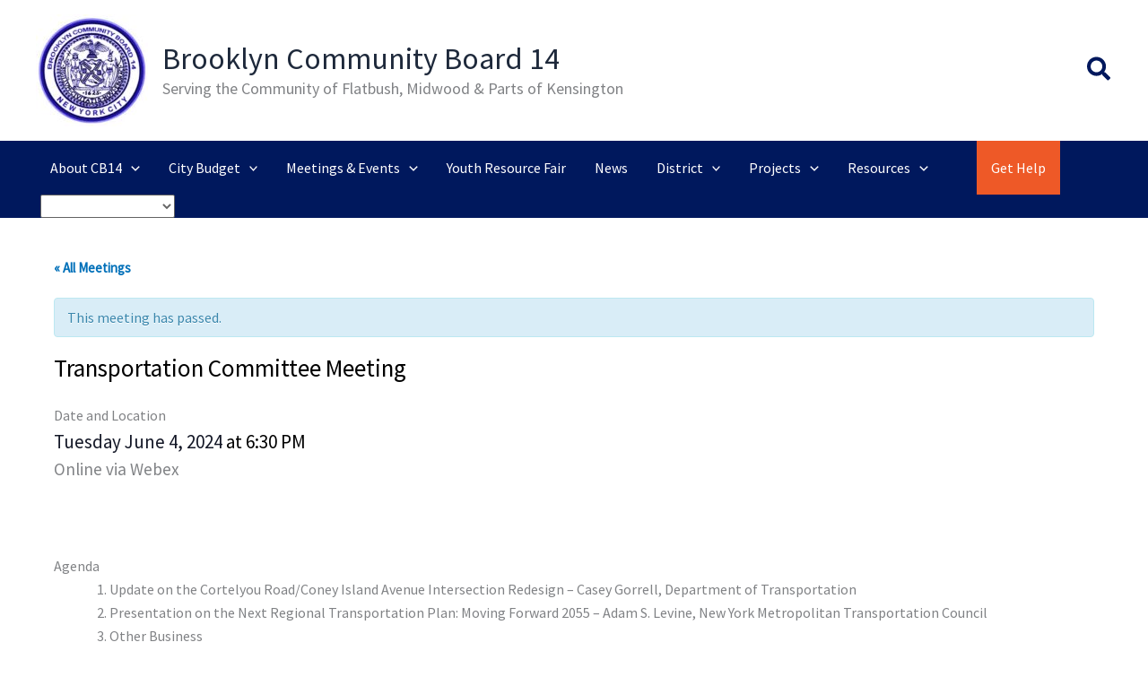

--- FILE ---
content_type: text/html; charset=UTF-8
request_url: https://cb14brooklyn.com/meeting/transportation-committee-meeting-june-2024/
body_size: 35936
content:
<!DOCTYPE html>
<html lang="en-US">
<head>
<meta charset="UTF-8">
<meta name="viewport" content="width=device-width, initial-scale=1">
<link rel="profile" href="https://gmpg.org/xfn/11">

<title>Transportation Committee Meeting | Brooklyn Community Board 14</title>
<link rel='stylesheet' id='tribe-events-views-v2-bootstrap-datepicker-styles-css' href='https://cb14brooklyn.com/wp-content/plugins/the-events-calendar/vendor/bootstrap-datepicker/css/bootstrap-datepicker.standalone.min.css' media='all' />
<link rel='stylesheet' id='tec-variables-skeleton-css' href='https://cb14brooklyn.com/wp-content/plugins/the-events-calendar/common/build/css/variables-skeleton.css' media='all' />
<link rel='stylesheet' id='tribe-common-skeleton-style-css' href='https://cb14brooklyn.com/wp-content/plugins/the-events-calendar/common/build/css/common-skeleton.css' media='all' />
<link rel='stylesheet' id='tribe-tooltipster-css-css' href='https://cb14brooklyn.com/wp-content/plugins/the-events-calendar/common/vendor/tooltipster/tooltipster.bundle.min.css' media='all' />
<link rel='stylesheet' id='tribe-events-views-v2-skeleton-css' href='https://cb14brooklyn.com/wp-content/plugins/the-events-calendar/build/css/views-skeleton.css' media='all' />
<link rel='stylesheet' id='tec-variables-full-css' href='https://cb14brooklyn.com/wp-content/plugins/the-events-calendar/common/build/css/variables-full.css' media='all' />
<link rel='stylesheet' id='tribe-common-full-style-css' href='https://cb14brooklyn.com/wp-content/plugins/the-events-calendar/common/build/css/common-full.css' media='all' />
<link rel='stylesheet' id='tribe-events-views-v2-full-css' href='https://cb14brooklyn.com/wp-content/plugins/the-events-calendar/build/css/views-full.css' media='all' />
<link rel='stylesheet' id='tribe-events-views-v2-print-css' href='https://cb14brooklyn.com/wp-content/plugins/the-events-calendar/build/css/views-print.css' media='print' />
<link rel='stylesheet' id='tribe-events-pro-views-v2-print-css' href='https://cb14brooklyn.com/wp-content/plugins/events-calendar-pro/build/css/views-print.css' media='print' />
<script>
					(function(){
						var zccmpurl = new URL(document.location.href);
						var cmp_id =  zccmpurl.search.split('zc_rid=')[1];
						if (cmp_id != undefined) {
							document.cookie = 'zc_rid=' + cmp_id + ';max-age=10800;path=/';
						}
					})();
				</script><meta name='robots' content='max-image-preview:large' />
<link rel='dns-prefetch' href='//connect.facebook.net' />
<link rel='dns-prefetch' href='//fonts.googleapis.com' />
<link href='//hb.wpmucdn.com' rel='preconnect' />
<link href='http://fonts.googleapis.com' rel='preconnect' />
<link href='//fonts.gstatic.com' crossorigin='' rel='preconnect' />
<link rel="alternate" type="application/rss+xml" title="Brooklyn Community Board 14 &raquo; Feed" href="https://cb14brooklyn.com/feed/" />
<link rel="alternate" type="application/rss+xml" title="Brooklyn Community Board 14 &raquo; Comments Feed" href="https://cb14brooklyn.com/comments/feed/" />
<link rel="alternate" type="text/calendar" title="Brooklyn Community Board 14 &raquo; iCal Feed" href="https://cb14brooklyn.com/meetings/?ical=1" />
<link rel="alternate" title="oEmbed (JSON)" type="application/json+oembed" href="https://cb14brooklyn.com/wp-json/oembed/1.0/embed?url=https%3A%2F%2Fcb14brooklyn.com%2Fmeeting%2Ftransportation-committee-meeting-june-2024%2F" />
<link rel="alternate" title="oEmbed (XML)" type="text/xml+oembed" href="https://cb14brooklyn.com/wp-json/oembed/1.0/embed?url=https%3A%2F%2Fcb14brooklyn.com%2Fmeeting%2Ftransportation-committee-meeting-june-2024%2F&#038;format=xml" />
		<style>
			.lazyload,
			.lazyloading {
				max-width: 100%;
			}
		</style>
		<style id='wp-img-auto-sizes-contain-inline-css'>
img:is([sizes=auto i],[sizes^="auto," i]){contain-intrinsic-size:3000px 1500px}
/*# sourceURL=wp-img-auto-sizes-contain-inline-css */
</style>
<link rel='stylesheet' id='astra-theme-css-css' href='https://cb14brooklyn.com/wp-content/themes/astra/assets/css/minified/main.min.css' media='all' />
<style id='astra-theme-css-inline-css'>
:root{--ast-post-nav-space:0;--ast-container-default-xlg-padding:3em;--ast-container-default-lg-padding:3em;--ast-container-default-slg-padding:2em;--ast-container-default-md-padding:3em;--ast-container-default-sm-padding:3em;--ast-container-default-xs-padding:2.4em;--ast-container-default-xxs-padding:1.8em;--ast-code-block-background:#ECEFF3;--ast-comment-inputs-background:#F9FAFB;--ast-normal-container-width:1200px;--ast-narrow-container-width:750px;--ast-blog-title-font-weight:normal;--ast-blog-meta-weight:inherit;--ast-global-color-primary:var(--ast-global-color-5);--ast-global-color-secondary:var(--ast-global-color-4);--ast-global-color-alternate-background:var(--ast-global-color-7);--ast-global-color-subtle-background:var(--ast-global-color-6);--ast-bg-style-guide:#F8FAFC;--ast-shadow-style-guide:0px 0px 4px 0 #00000057;--ast-global-dark-bg-style:#fff;--ast-global-dark-lfs:#fbfbfb;--ast-widget-bg-color:#fafafa;--ast-wc-container-head-bg-color:#fbfbfb;--ast-title-layout-bg:#eeeeee;--ast-search-border-color:#e7e7e7;--ast-lifter-hover-bg:#e6e6e6;--ast-gallery-block-color:#000;--srfm-color-input-label:var(--ast-global-color-2);}html{font-size:100%;}a{color:var(--ast-global-color-0);}a:hover,a:focus{color:var(--ast-global-color-1);}body,button,input,select,textarea,.ast-button,.ast-custom-button{font-family:'Source Sans Pro',sans-serif;font-weight:400;font-size:16px;font-size:1rem;line-height:var(--ast-body-line-height,1.65em);}blockquote{color:var(--ast-global-color-2);}h1,h2,h3,h4,h5,h6,.entry-content :where(h1,h2,h3,h4,h5,h6),.site-title,.site-title a{font-family:'Montserrat',sans-serif;font-weight:500;}.ast-site-identity .site-title a{color:var(--ast-global-color-2);}.site-title{font-size:34px;font-size:2.125rem;display:block;}header .custom-logo-link img{max-width:125px;width:125px;}.astra-logo-svg{width:125px;}.site-header .site-description{font-size:18px;font-size:1.125rem;display:block;}.entry-title{font-size:23px;font-size:1.4375rem;}.archive .ast-article-post .ast-article-inner,.blog .ast-article-post .ast-article-inner,.archive .ast-article-post .ast-article-inner:hover,.blog .ast-article-post .ast-article-inner:hover{overflow:hidden;}h1,.entry-content :where(h1){font-size:32px;font-size:2rem;font-weight:500;font-family:'Montserrat',sans-serif;line-height:1.4em;}h2,.entry-content :where(h2){font-size:28px;font-size:1.75rem;font-weight:500;font-family:'Montserrat',sans-serif;line-height:1.3em;}h3,.entry-content :where(h3){font-size:24px;font-size:1.5rem;font-weight:500;font-family:'Montserrat',sans-serif;line-height:1.3em;}h4,.entry-content :where(h4){font-size:20px;font-size:1.25rem;line-height:1.2em;font-weight:500;font-family:'Montserrat',sans-serif;}h5,.entry-content :where(h5){font-size:18px;font-size:1.125rem;line-height:1.2em;font-weight:500;font-family:'Montserrat',sans-serif;}h6,.entry-content :where(h6){font-size:15px;font-size:0.9375rem;line-height:1.25em;font-weight:500;font-family:'Montserrat',sans-serif;}::selection{background-color:var(--ast-global-color-0);color:#ffffff;}body,h1,h2,h3,h4,h5,h6,.entry-title a,.entry-content :where(h1,h2,h3,h4,h5,h6){color:var(--ast-global-color-2);}.tagcloud a:hover,.tagcloud a:focus,.tagcloud a.current-item{color:#ffffff;border-color:var(--ast-global-color-0);background-color:var(--ast-global-color-0);}input:focus,input[type="text"]:focus,input[type="email"]:focus,input[type="url"]:focus,input[type="password"]:focus,input[type="reset"]:focus,input[type="search"]:focus,textarea:focus{border-color:var(--ast-global-color-0);}input[type="radio"]:checked,input[type=reset],input[type="checkbox"]:checked,input[type="checkbox"]:hover:checked,input[type="checkbox"]:focus:checked,input[type=range]::-webkit-slider-thumb{border-color:var(--ast-global-color-0);background-color:var(--ast-global-color-0);box-shadow:none;}.site-footer a:hover + .post-count,.site-footer a:focus + .post-count{background:var(--ast-global-color-0);border-color:var(--ast-global-color-0);}.single .nav-links .nav-previous,.single .nav-links .nav-next{color:var(--ast-global-color-0);}.entry-meta,.entry-meta *{line-height:1.45;color:var(--ast-global-color-0);}.entry-meta a:not(.ast-button):hover,.entry-meta a:not(.ast-button):hover *,.entry-meta a:not(.ast-button):focus,.entry-meta a:not(.ast-button):focus *,.page-links > .page-link,.page-links .page-link:hover,.post-navigation a:hover{color:var(--ast-global-color-1);}#cat option,.secondary .calendar_wrap thead a,.secondary .calendar_wrap thead a:visited{color:var(--ast-global-color-0);}.secondary .calendar_wrap #today,.ast-progress-val span{background:var(--ast-global-color-0);}.secondary a:hover + .post-count,.secondary a:focus + .post-count{background:var(--ast-global-color-0);border-color:var(--ast-global-color-0);}.calendar_wrap #today > a{color:#ffffff;}.page-links .page-link,.single .post-navigation a{color:var(--ast-global-color-0);}.ast-search-menu-icon .search-form button.search-submit{padding:0 4px;}.ast-search-menu-icon form.search-form{padding-right:0;}.ast-search-menu-icon.slide-search input.search-field{width:0;}.ast-header-search .ast-search-menu-icon.ast-dropdown-active .search-form,.ast-header-search .ast-search-menu-icon.ast-dropdown-active .search-field:focus{transition:all 0.2s;border-color:#e9a208;}.search-form input.search-field:focus{outline:none;}.ast-archive-title{color:var(--ast-global-color-8);}.widget-title,.widget .wp-block-heading{font-size:22px;font-size:1.375rem;color:var(--ast-global-color-8);}.single .ast-author-details .author-title{color:var(--ast-global-color-1);}.ast-single-post .entry-content a,.ast-comment-content a:not(.ast-comment-edit-reply-wrap a){text-decoration:underline;}.ast-single-post .wp-block-button .wp-block-button__link,.ast-single-post .entry-content .uagb-tab a,.ast-single-post .entry-content .uagb-ifb-cta a,.ast-single-post .entry-content .wp-block-uagb-buttons a,.ast-single-post .entry-content .uabb-module-content a,.ast-single-post .entry-content .uagb-post-grid a,.ast-single-post .entry-content .uagb-timeline a,.ast-single-post .entry-content .uagb-toc__wrap a,.ast-single-post .entry-content .uagb-taxomony-box a,.entry-content .wp-block-latest-posts > li > a,.ast-single-post .entry-content .wp-block-file__button,a.ast-post-filter-single,.ast-single-post .wp-block-buttons .wp-block-button.is-style-outline .wp-block-button__link,.ast-single-post .ast-comment-content .comment-reply-link,.ast-single-post .ast-comment-content .comment-edit-link{text-decoration:none;}.ast-search-menu-icon.slide-search a:focus-visible:focus-visible,.astra-search-icon:focus-visible,#close:focus-visible,a:focus-visible,.ast-menu-toggle:focus-visible,.site .skip-link:focus-visible,.wp-block-loginout input:focus-visible,.wp-block-search.wp-block-search__button-inside .wp-block-search__inside-wrapper,.ast-header-navigation-arrow:focus-visible,.ast-orders-table__row .ast-orders-table__cell:focus-visible,a#ast-apply-coupon:focus-visible,#ast-apply-coupon:focus-visible,#close:focus-visible,.button.search-submit:focus-visible,#search_submit:focus,.normal-search:focus-visible,.ast-header-account-wrap:focus-visible,.astra-cart-drawer-close:focus,.ast-single-variation:focus,.ast-button:focus{outline-style:dotted;outline-color:#b50202;outline-width:thin;border-color:#e9a208;}input:focus,input[type="text"]:focus,input[type="email"]:focus,input[type="url"]:focus,input[type="password"]:focus,input[type="reset"]:focus,input[type="search"]:focus,input[type="number"]:focus,textarea:focus,.wp-block-search__input:focus,[data-section="section-header-mobile-trigger"] .ast-button-wrap .ast-mobile-menu-trigger-minimal:focus,.ast-mobile-popup-drawer.active .menu-toggle-close:focus,#ast-scroll-top:focus,#coupon_code:focus,#ast-coupon-code:focus{border-style:dotted;border-color:#b50202;border-width:thin;outline-color:#e9a208;}input{outline:none;}.ast-logo-title-inline .site-logo-img{padding-right:1em;}.site-logo-img img{ transition:all 0.2s linear;}body .ast-oembed-container *{position:absolute;top:0;width:100%;height:100%;left:0;}body .wp-block-embed-pocket-casts .ast-oembed-container *{position:unset;}.ast-single-post-featured-section + article {margin-top: 2em;}.site-content .ast-single-post-featured-section img {width: 100%;overflow: hidden;object-fit: cover;}.site > .ast-single-related-posts-container {margin-top: 0;}@media (min-width: 922px) {.ast-desktop .ast-container--narrow {max-width: var(--ast-narrow-container-width);margin: 0 auto;}}@media (max-width:921.9px){#ast-desktop-header{display:none;}}@media (min-width:922px){#ast-mobile-header{display:none;}}@media( max-width: 420px ) {.single .nav-links .nav-previous,.single .nav-links .nav-next {width: 100%;text-align: center;}}.wp-block-buttons.aligncenter{justify-content:center;}@media (max-width:921px){.ast-theme-transparent-header #primary,.ast-theme-transparent-header #secondary{padding:0;}}@media (max-width:921px){.ast-plain-container.ast-no-sidebar #primary{padding:0;}}.ast-plain-container.ast-no-sidebar #primary{margin-top:0;margin-bottom:0;}@media (min-width:1200px){.ast-plain-container.ast-no-sidebar #primary{margin-top:60px;margin-bottom:60px;}}.wp-block-button.is-style-outline .wp-block-button__link{border-color:var(--ast-global-color-8);border-top-width:0px;border-right-width:0px;border-bottom-width:0px;border-left-width:0px;}div.wp-block-button.is-style-outline > .wp-block-button__link:not(.has-text-color),div.wp-block-button.wp-block-button__link.is-style-outline:not(.has-text-color){color:var(--ast-global-color-8);}.wp-block-button.is-style-outline .wp-block-button__link:hover,.wp-block-buttons .wp-block-button.is-style-outline .wp-block-button__link:focus,.wp-block-buttons .wp-block-button.is-style-outline > .wp-block-button__link:not(.has-text-color):hover,.wp-block-buttons .wp-block-button.wp-block-button__link.is-style-outline:not(.has-text-color):hover{color:var(--ast-global-color-5);background-color:var(--ast-global-color-0);border-color:var(--ast-global-color-0);}.post-page-numbers.current .page-link,.ast-pagination .page-numbers.current{color:#ffffff;border-color:var(--ast-global-color-0);background-color:var(--ast-global-color-0);}.wp-block-button.is-style-outline .wp-block-button__link{border-top-width:0px;border-right-width:0px;border-bottom-width:0px;border-left-width:0px;}.wp-block-button.is-style-outline .wp-block-button__link.wp-element-button,.ast-outline-button{border-color:var(--ast-global-color-8);font-family:inherit;font-weight:500;font-size:16px;font-size:1rem;line-height:1em;border-top-left-radius:3px;border-top-right-radius:3px;border-bottom-right-radius:3px;border-bottom-left-radius:3px;}.wp-block-buttons .wp-block-button.is-style-outline > .wp-block-button__link:not(.has-text-color),.wp-block-buttons .wp-block-button.wp-block-button__link.is-style-outline:not(.has-text-color),.ast-outline-button{color:var(--ast-global-color-8);}.wp-block-button.is-style-outline .wp-block-button__link:hover,.wp-block-buttons .wp-block-button.is-style-outline .wp-block-button__link:focus,.wp-block-buttons .wp-block-button.is-style-outline > .wp-block-button__link:not(.has-text-color):hover,.wp-block-buttons .wp-block-button.wp-block-button__link.is-style-outline:not(.has-text-color):hover,.ast-outline-button:hover,.ast-outline-button:focus,.wp-block-uagb-buttons-child .uagb-buttons-repeater.ast-outline-button:hover,.wp-block-uagb-buttons-child .uagb-buttons-repeater.ast-outline-button:focus{color:var(--ast-global-color-5);background-color:var(--ast-global-color-0);border-color:var(--ast-global-color-0);}.wp-block-button .wp-block-button__link.wp-element-button.is-style-outline:not(.has-background),.wp-block-button.is-style-outline>.wp-block-button__link.wp-element-button:not(.has-background),.ast-outline-button{background-color:var(--ast-global-color-8);}.entry-content[data-ast-blocks-layout] > figure{margin-bottom:1em;}h1.widget-title{font-weight:500;}h2.widget-title{font-weight:500;}h3.widget-title{font-weight:500;}#page{display:flex;flex-direction:column;min-height:100vh;}.ast-404-layout-1 h1.page-title{color:var(--ast-global-color-2);}.single .post-navigation a{line-height:1em;height:inherit;}.error-404 .page-sub-title{font-size:1.5rem;font-weight:inherit;}.search .site-content .content-area .search-form{margin-bottom:0;}#page .site-content{flex-grow:1;}.widget{margin-bottom:1.25em;}#secondary li{line-height:1.5em;}#secondary .wp-block-group h2{margin-bottom:0.7em;}#secondary h2{font-size:1.7rem;}.ast-separate-container .ast-article-post,.ast-separate-container .ast-article-single,.ast-separate-container .comment-respond{padding:3em;}.ast-separate-container .ast-article-single .ast-article-single{padding:0;}.ast-article-single .wp-block-post-template-is-layout-grid{padding-left:0;}.ast-separate-container .comments-title,.ast-narrow-container .comments-title{padding:1.5em 2em;}.ast-page-builder-template .comment-form-textarea,.ast-comment-formwrap .ast-grid-common-col{padding:0;}.ast-comment-formwrap{padding:0;display:inline-flex;column-gap:20px;width:100%;margin-left:0;margin-right:0;}.comments-area textarea#comment:focus,.comments-area textarea#comment:active,.comments-area .ast-comment-formwrap input[type="text"]:focus,.comments-area .ast-comment-formwrap input[type="text"]:active {box-shadow:none;outline:none;}.archive.ast-page-builder-template .entry-header{margin-top:2em;}.ast-page-builder-template .ast-comment-formwrap{width:100%;}.entry-title{margin-bottom:0.5em;}.ast-archive-description p{font-size:inherit;font-weight:inherit;line-height:inherit;}.ast-separate-container .ast-comment-list li.depth-1,.hentry{margin-bottom:2em;}@media (min-width:921px){.ast-left-sidebar.ast-page-builder-template #secondary,.archive.ast-right-sidebar.ast-page-builder-template .site-main{padding-left:20px;padding-right:20px;}}@media (max-width:544px){.ast-comment-formwrap.ast-row{column-gap:10px;display:inline-block;}#ast-commentform .ast-grid-common-col{position:relative;width:100%;}}@media (min-width:1201px){.ast-separate-container .ast-article-post,.ast-separate-container .ast-article-single,.ast-separate-container .ast-author-box,.ast-separate-container .ast-404-layout-1,.ast-separate-container .no-results{padding:3em;}}@media (max-width:921px){.ast-left-sidebar #content > .ast-container{display:flex;flex-direction:column-reverse;width:100%;}}@media (min-width:922px){.ast-separate-container.ast-right-sidebar #primary,.ast-separate-container.ast-left-sidebar #primary{border:0;}.search-no-results.ast-separate-container #primary{margin-bottom:4em;}}.wp-block-button .wp-block-button__link{color:var(--ast-global-color-5);}.wp-block-button .wp-block-button__link:hover,.wp-block-button .wp-block-button__link:focus{color:var(--ast-global-color-5);background-color:var(--ast-global-color-0);border-color:var(--ast-global-color-0);}.wp-block-button .wp-block-button__link,.wp-block-search .wp-block-search__button,body .wp-block-file .wp-block-file__button{border-style:solid;border-top-width:0px;border-right-width:0px;border-left-width:0px;border-bottom-width:0px;border-color:var(--ast-global-color-8);background-color:var(--ast-global-color-8);color:var(--ast-global-color-5);font-family:inherit;font-weight:500;line-height:1em;font-size:16px;font-size:1rem;border-top-left-radius:3px;border-top-right-radius:3px;border-bottom-right-radius:3px;border-bottom-left-radius:3px;padding-top:10px;padding-right:20px;padding-bottom:10px;padding-left:20px;}.menu-toggle,button,.ast-button,.ast-custom-button,.button,input#submit,input[type="button"],input[type="submit"],input[type="reset"],form[CLASS*="wp-block-search__"].wp-block-search .wp-block-search__inside-wrapper .wp-block-search__button,body .wp-block-file .wp-block-file__button,.search .search-submit{border-style:solid;border-top-width:0px;border-right-width:0px;border-left-width:0px;border-bottom-width:0px;color:var(--ast-global-color-5);border-color:var(--ast-global-color-8);background-color:var(--ast-global-color-8);padding-top:10px;padding-right:20px;padding-bottom:10px;padding-left:20px;font-family:inherit;font-weight:500;font-size:16px;font-size:1rem;line-height:1em;border-top-left-radius:3px;border-top-right-radius:3px;border-bottom-right-radius:3px;border-bottom-left-radius:3px;}button:focus,.menu-toggle:hover,button:hover,.ast-button:hover,.ast-custom-button:hover .button:hover,.ast-custom-button:hover ,input[type=reset]:hover,input[type=reset]:focus,input#submit:hover,input#submit:focus,input[type="button"]:hover,input[type="button"]:focus,input[type="submit"]:hover,input[type="submit"]:focus,form[CLASS*="wp-block-search__"].wp-block-search .wp-block-search__inside-wrapper .wp-block-search__button:hover,form[CLASS*="wp-block-search__"].wp-block-search .wp-block-search__inside-wrapper .wp-block-search__button:focus,body .wp-block-file .wp-block-file__button:hover,body .wp-block-file .wp-block-file__button:focus{color:var(--ast-global-color-5);background-color:var(--ast-global-color-0);border-color:var(--ast-global-color-0);}form[CLASS*="wp-block-search__"].wp-block-search .wp-block-search__inside-wrapper .wp-block-search__button.has-icon{padding-top:calc(10px - 3px);padding-right:calc(20px - 3px);padding-bottom:calc(10px - 3px);padding-left:calc(20px - 3px);}@media (max-width:921px){.ast-mobile-header-stack .main-header-bar .ast-search-menu-icon{display:inline-block;}.ast-header-break-point.ast-header-custom-item-outside .ast-mobile-header-stack .main-header-bar .ast-search-icon{margin:0;}.ast-comment-avatar-wrap img{max-width:2.5em;}.ast-comment-meta{padding:0 1.8888em 1.3333em;}.ast-separate-container .ast-comment-list li.depth-1{padding:1.5em 2.14em;}.ast-separate-container .comment-respond{padding:2em 2.14em;}}@media (min-width:544px){.ast-container{max-width:100%;}}@media (max-width:544px){.ast-separate-container .ast-article-post,.ast-separate-container .ast-article-single,.ast-separate-container .comments-title,.ast-separate-container .ast-archive-description{padding:1.5em 1em;}.ast-separate-container #content .ast-container{padding-left:0.54em;padding-right:0.54em;}.ast-separate-container .ast-comment-list .bypostauthor{padding:.5em;}.ast-search-menu-icon.ast-dropdown-active .search-field{width:170px;}} #ast-mobile-header .ast-site-header-cart-li a{pointer-events:none;}.ast-separate-container{background-color:var(--ast-global-color-4);background-image:none;}@media (max-width:921px){.site-title{display:block;}.site-header .site-description{display:none;}h1,.entry-content :where(h1){font-size:30px;}h2,.entry-content :where(h2){font-size:25px;}h3,.entry-content :where(h3){font-size:20px;}}@media (max-width:544px){.site-title{display:block;}.site-header .site-description{display:none;}h1,.entry-content :where(h1){font-size:30px;}h2,.entry-content :where(h2){font-size:25px;}h3,.entry-content :where(h3){font-size:20px;}header .custom-logo-link img,.ast-header-break-point .site-branding img,.ast-header-break-point .custom-logo-link img{max-width:50px;width:50px;}.astra-logo-svg{width:50px;}.ast-header-break-point .site-logo-img .custom-mobile-logo-link img{max-width:50px;}}@media (max-width:921px){html{font-size:91.2%;}}@media (max-width:544px){html{font-size:91.2%;}}@media (min-width:922px){.ast-container{max-width:1240px;}}@media (min-width:922px){.site-content .ast-container{display:flex;}}@media (max-width:921px){.site-content .ast-container{flex-direction:column;}}@media (min-width:922px){.main-header-menu .sub-menu .menu-item.ast-left-align-sub-menu:hover > .sub-menu,.main-header-menu .sub-menu .menu-item.ast-left-align-sub-menu.focus > .sub-menu{margin-left:-0px;}}.site .comments-area{padding-bottom:3em;}.footer-widget-area[data-section^="section-fb-html-"] .ast-builder-html-element{text-align:center;}.wp-block-file {display: flex;align-items: center;flex-wrap: wrap;justify-content: space-between;}.wp-block-pullquote {border: none;}.wp-block-pullquote blockquote::before {content: "\201D";font-family: "Helvetica",sans-serif;display: flex;transform: rotate( 180deg );font-size: 6rem;font-style: normal;line-height: 1;font-weight: bold;align-items: center;justify-content: center;}.has-text-align-right > blockquote::before {justify-content: flex-start;}.has-text-align-left > blockquote::before {justify-content: flex-end;}figure.wp-block-pullquote.is-style-solid-color blockquote {max-width: 100%;text-align: inherit;}:root {--wp--custom--ast-default-block-top-padding: 2em;--wp--custom--ast-default-block-right-padding: 2em;--wp--custom--ast-default-block-bottom-padding: 2em;--wp--custom--ast-default-block-left-padding: 2em;--wp--custom--ast-container-width: 1200px;--wp--custom--ast-content-width-size: 1200px;--wp--custom--ast-wide-width-size: calc(1200px + var(--wp--custom--ast-default-block-left-padding) + var(--wp--custom--ast-default-block-right-padding));}.ast-narrow-container {--wp--custom--ast-content-width-size: 750px;--wp--custom--ast-wide-width-size: 750px;}@media(max-width: 921px) {:root {--wp--custom--ast-default-block-top-padding: 2em;--wp--custom--ast-default-block-right-padding: 2em;--wp--custom--ast-default-block-bottom-padding: 2em;--wp--custom--ast-default-block-left-padding: 2em;}}@media(max-width: 544px) {:root {--wp--custom--ast-default-block-top-padding: 2em;--wp--custom--ast-default-block-right-padding: 2em;--wp--custom--ast-default-block-bottom-padding: 2em;--wp--custom--ast-default-block-left-padding: 2em;}}.entry-content > .wp-block-group,.entry-content > .wp-block-cover,.entry-content > .wp-block-columns {padding-top: var(--wp--custom--ast-default-block-top-padding);padding-right: var(--wp--custom--ast-default-block-right-padding);padding-bottom: var(--wp--custom--ast-default-block-bottom-padding);padding-left: var(--wp--custom--ast-default-block-left-padding);}.ast-plain-container.ast-no-sidebar .entry-content > .alignfull,.ast-page-builder-template .ast-no-sidebar .entry-content > .alignfull {margin-left: calc( -50vw + 50%);margin-right: calc( -50vw + 50%);max-width: 100vw;width: 100vw;}.ast-plain-container.ast-no-sidebar .entry-content .alignfull .alignfull,.ast-page-builder-template.ast-no-sidebar .entry-content .alignfull .alignfull,.ast-plain-container.ast-no-sidebar .entry-content .alignfull .alignwide,.ast-page-builder-template.ast-no-sidebar .entry-content .alignfull .alignwide,.ast-plain-container.ast-no-sidebar .entry-content .alignwide .alignfull,.ast-page-builder-template.ast-no-sidebar .entry-content .alignwide .alignfull,.ast-plain-container.ast-no-sidebar .entry-content .alignwide .alignwide,.ast-page-builder-template.ast-no-sidebar .entry-content .alignwide .alignwide,.ast-plain-container.ast-no-sidebar .entry-content .wp-block-column .alignfull,.ast-page-builder-template.ast-no-sidebar .entry-content .wp-block-column .alignfull,.ast-plain-container.ast-no-sidebar .entry-content .wp-block-column .alignwide,.ast-page-builder-template.ast-no-sidebar .entry-content .wp-block-column .alignwide {margin-left: auto;margin-right: auto;width: 100%;}[data-ast-blocks-layout] .wp-block-separator:not(.is-style-dots) {height: 0;}[data-ast-blocks-layout] .wp-block-separator {margin: 20px auto;}[data-ast-blocks-layout] .wp-block-separator:not(.is-style-wide):not(.is-style-dots) {max-width: 100px;}[data-ast-blocks-layout] .wp-block-separator.has-background {padding: 0;}.entry-content[data-ast-blocks-layout] > * {max-width: var(--wp--custom--ast-content-width-size);margin-left: auto;margin-right: auto;}.entry-content[data-ast-blocks-layout] > .alignwide {max-width: var(--wp--custom--ast-wide-width-size);}.entry-content[data-ast-blocks-layout] .alignfull {max-width: none;}.entry-content .wp-block-columns {margin-bottom: 0;}blockquote {margin: 1.5em;border-color: rgba(0,0,0,0.05);}.wp-block-quote:not(.has-text-align-right):not(.has-text-align-center) {border-left: 5px solid rgba(0,0,0,0.05);}.has-text-align-right > blockquote,blockquote.has-text-align-right {border-right: 5px solid rgba(0,0,0,0.05);}.has-text-align-left > blockquote,blockquote.has-text-align-left {border-left: 5px solid rgba(0,0,0,0.05);}.wp-block-site-tagline,.wp-block-latest-posts .read-more {margin-top: 15px;}.wp-block-loginout p label {display: block;}.wp-block-loginout p:not(.login-remember):not(.login-submit) input {width: 100%;}.wp-block-loginout input:focus {border-color: transparent;}.wp-block-loginout input:focus {outline: thin dotted;}.entry-content .wp-block-media-text .wp-block-media-text__content {padding: 0 0 0 8%;}.entry-content .wp-block-media-text.has-media-on-the-right .wp-block-media-text__content {padding: 0 8% 0 0;}.entry-content .wp-block-media-text.has-background .wp-block-media-text__content {padding: 8%;}.entry-content .wp-block-cover:not([class*="background-color"]):not(.has-text-color.has-link-color) .wp-block-cover__inner-container,.entry-content .wp-block-cover:not([class*="background-color"]) .wp-block-cover-image-text,.entry-content .wp-block-cover:not([class*="background-color"]) .wp-block-cover-text,.entry-content .wp-block-cover-image:not([class*="background-color"]) .wp-block-cover__inner-container,.entry-content .wp-block-cover-image:not([class*="background-color"]) .wp-block-cover-image-text,.entry-content .wp-block-cover-image:not([class*="background-color"]) .wp-block-cover-text {color: var(--ast-global-color-primary,var(--ast-global-color-5));}.wp-block-loginout .login-remember input {width: 1.1rem;height: 1.1rem;margin: 0 5px 4px 0;vertical-align: middle;}.wp-block-latest-posts > li > *:first-child,.wp-block-latest-posts:not(.is-grid) > li:first-child {margin-top: 0;}.entry-content > .wp-block-buttons,.entry-content > .wp-block-uagb-buttons {margin-bottom: 1.5em;}.wp-block-search__inside-wrapper .wp-block-search__input {padding: 0 10px;color: var(--ast-global-color-3);background: var(--ast-global-color-primary,var(--ast-global-color-5));border-color: var(--ast-border-color);}.wp-block-latest-posts .read-more {margin-bottom: 1.5em;}.wp-block-search__no-button .wp-block-search__inside-wrapper .wp-block-search__input {padding-top: 5px;padding-bottom: 5px;}.wp-block-latest-posts .wp-block-latest-posts__post-date,.wp-block-latest-posts .wp-block-latest-posts__post-author {font-size: 1rem;}.wp-block-latest-posts > li > *,.wp-block-latest-posts:not(.is-grid) > li {margin-top: 12px;margin-bottom: 12px;}.ast-page-builder-template .entry-content[data-ast-blocks-layout] > .alignwide:where(:not(.uagb-is-root-container):not(.spectra-is-root-container)) > * {max-width: var(--wp--custom--ast-wide-width-size);}.ast-page-builder-template .entry-content[data-ast-blocks-layout] > .inherit-container-width > *,.ast-page-builder-template .entry-content[data-ast-blocks-layout] > *:not(.wp-block-group):where(:not(.uagb-is-root-container):not(.spectra-is-root-container)) > *,.entry-content[data-ast-blocks-layout] > .wp-block-cover .wp-block-cover__inner-container {max-width: var(--wp--custom--ast-content-width-size) ;margin-left: auto;margin-right: auto;}.ast-page-builder-template .entry-content[data-ast-blocks-layout] > *,.ast-page-builder-template .entry-content[data-ast-blocks-layout] > .alignfull:where(:not(.wp-block-group):not(.uagb-is-root-container):not(.spectra-is-root-container)) > * {max-width: none;}.entry-content[data-ast-blocks-layout] .wp-block-cover:not(.alignleft):not(.alignright) {width: auto;}@media(max-width: 1200px) {.ast-separate-container .entry-content > .alignfull,.ast-separate-container .entry-content[data-ast-blocks-layout] > .alignwide,.ast-plain-container .entry-content[data-ast-blocks-layout] > .alignwide,.ast-plain-container .entry-content .alignfull {margin-left: calc(-1 * min(var(--ast-container-default-xlg-padding),20px)) ;margin-right: calc(-1 * min(var(--ast-container-default-xlg-padding),20px));}}@media(min-width: 1201px) {.ast-separate-container .entry-content > .alignfull {margin-left: calc(-1 * var(--ast-container-default-xlg-padding) );margin-right: calc(-1 * var(--ast-container-default-xlg-padding) );}.ast-separate-container .entry-content[data-ast-blocks-layout] > .alignwide,.ast-plain-container .entry-content[data-ast-blocks-layout] > .alignwide {margin-left: calc(-1 * var(--wp--custom--ast-default-block-left-padding) );margin-right: calc(-1 * var(--wp--custom--ast-default-block-right-padding) );}}@media(min-width: 921px) {.ast-separate-container .entry-content .wp-block-group.alignwide:not(.inherit-container-width) > :where(:not(.alignleft):not(.alignright)),.ast-plain-container .entry-content .wp-block-group.alignwide:not(.inherit-container-width) > :where(:not(.alignleft):not(.alignright)) {max-width: calc( var(--wp--custom--ast-content-width-size) + 80px );}.ast-plain-container.ast-right-sidebar .entry-content[data-ast-blocks-layout] .alignfull,.ast-plain-container.ast-left-sidebar .entry-content[data-ast-blocks-layout] .alignfull {margin-left: -60px;margin-right: -60px;}}@media(min-width: 544px) {.entry-content > .alignleft {margin-right: 20px;}.entry-content > .alignright {margin-left: 20px;}}@media (max-width:544px){.wp-block-columns .wp-block-column:not(:last-child){margin-bottom:20px;}.wp-block-latest-posts{margin:0;}}@media( max-width: 600px ) {.entry-content .wp-block-media-text .wp-block-media-text__content,.entry-content .wp-block-media-text.has-media-on-the-right .wp-block-media-text__content {padding: 8% 0 0;}.entry-content .wp-block-media-text.has-background .wp-block-media-text__content {padding: 8%;}}.ast-page-builder-template .entry-header {padding-left: 0;}.ast-narrow-container .site-content .wp-block-uagb-image--align-full .wp-block-uagb-image__figure {max-width: 100%;margin-left: auto;margin-right: auto;}.entry-content ul,.entry-content ol {padding: revert;margin: revert;}:root .has-ast-global-color-0-color{color:var(--ast-global-color-0);}:root .has-ast-global-color-0-background-color{background-color:var(--ast-global-color-0);}:root .wp-block-button .has-ast-global-color-0-color{color:var(--ast-global-color-0);}:root .wp-block-button .has-ast-global-color-0-background-color{background-color:var(--ast-global-color-0);}:root .has-ast-global-color-1-color{color:var(--ast-global-color-1);}:root .has-ast-global-color-1-background-color{background-color:var(--ast-global-color-1);}:root .wp-block-button .has-ast-global-color-1-color{color:var(--ast-global-color-1);}:root .wp-block-button .has-ast-global-color-1-background-color{background-color:var(--ast-global-color-1);}:root .has-ast-global-color-2-color{color:var(--ast-global-color-2);}:root .has-ast-global-color-2-background-color{background-color:var(--ast-global-color-2);}:root .wp-block-button .has-ast-global-color-2-color{color:var(--ast-global-color-2);}:root .wp-block-button .has-ast-global-color-2-background-color{background-color:var(--ast-global-color-2);}:root .has-ast-global-color-3-color{color:var(--ast-global-color-3);}:root .has-ast-global-color-3-background-color{background-color:var(--ast-global-color-3);}:root .wp-block-button .has-ast-global-color-3-color{color:var(--ast-global-color-3);}:root .wp-block-button .has-ast-global-color-3-background-color{background-color:var(--ast-global-color-3);}:root .has-ast-global-color-4-color{color:var(--ast-global-color-4);}:root .has-ast-global-color-4-background-color{background-color:var(--ast-global-color-4);}:root .wp-block-button .has-ast-global-color-4-color{color:var(--ast-global-color-4);}:root .wp-block-button .has-ast-global-color-4-background-color{background-color:var(--ast-global-color-4);}:root .has-ast-global-color-5-color{color:var(--ast-global-color-5);}:root .has-ast-global-color-5-background-color{background-color:var(--ast-global-color-5);}:root .wp-block-button .has-ast-global-color-5-color{color:var(--ast-global-color-5);}:root .wp-block-button .has-ast-global-color-5-background-color{background-color:var(--ast-global-color-5);}:root .has-ast-global-color-6-color{color:var(--ast-global-color-6);}:root .has-ast-global-color-6-background-color{background-color:var(--ast-global-color-6);}:root .wp-block-button .has-ast-global-color-6-color{color:var(--ast-global-color-6);}:root .wp-block-button .has-ast-global-color-6-background-color{background-color:var(--ast-global-color-6);}:root .has-ast-global-color-7-color{color:var(--ast-global-color-7);}:root .has-ast-global-color-7-background-color{background-color:var(--ast-global-color-7);}:root .wp-block-button .has-ast-global-color-7-color{color:var(--ast-global-color-7);}:root .wp-block-button .has-ast-global-color-7-background-color{background-color:var(--ast-global-color-7);}:root .has-ast-global-color-8-color{color:var(--ast-global-color-8);}:root .has-ast-global-color-8-background-color{background-color:var(--ast-global-color-8);}:root .wp-block-button .has-ast-global-color-8-color{color:var(--ast-global-color-8);}:root .wp-block-button .has-ast-global-color-8-background-color{background-color:var(--ast-global-color-8);}:root{--ast-global-color-0:#0170b9;--ast-global-color-1:#045cb4;--ast-global-color-2:#1e293b;--ast-global-color-3:#334155;--ast-global-color-4:#f9fafb;--ast-global-color-5:#FFFFFF;--ast-global-color-6:#e2e8f0;--ast-global-color-7:#cbd5e1;--ast-global-color-8:#00185d;}:root {--ast-border-color : var(--ast-global-color-6);}.ast-single-entry-banner {-js-display: flex;display: flex;flex-direction: column;justify-content: center;text-align: center;position: relative;background: var(--ast-title-layout-bg);}.ast-single-entry-banner[data-banner-layout="layout-1"] {max-width: 1200px;background: inherit;padding: 20px 0;}.ast-single-entry-banner[data-banner-width-type="custom"] {margin: 0 auto;width: 100%;}.ast-single-entry-banner + .site-content .entry-header {margin-bottom: 0;}.site .ast-author-avatar {--ast-author-avatar-size: ;}a.ast-underline-text {text-decoration: underline;}.ast-container > .ast-terms-link {position: relative;display: block;}a.ast-button.ast-badge-tax {padding: 4px 8px;border-radius: 3px;font-size: inherit;}header.entry-header{text-align:left;}header.entry-header .entry-title{font-weight:600;font-size:32px;font-size:2rem;}header.entry-header a,header.entry-header a *{color:var(--ast-global-color-0);}header.entry-header > *:not(:last-child){margin-bottom:10px;}@media (max-width:921px){header.entry-header{text-align:left;}}@media (max-width:544px){header.entry-header{text-align:left;}}.ast-archive-entry-banner {-js-display: flex;display: flex;flex-direction: column;justify-content: center;text-align: center;position: relative;background: var(--ast-title-layout-bg);}.ast-archive-entry-banner[data-banner-width-type="custom"] {margin: 0 auto;width: 100%;}.ast-archive-entry-banner[data-banner-layout="layout-1"] {background: inherit;padding: 20px 0;text-align: left;}body.archive .ast-archive-description{max-width:1200px;width:100%;text-align:left;padding-top:3em;padding-right:3em;padding-bottom:3em;padding-left:3em;}body.archive .ast-archive-description .ast-archive-title,body.archive .ast-archive-description .ast-archive-title *{font-weight:normal;font-size:32px;font-size:2rem;}body.archive .ast-archive-description a,body.archive .ast-archive-description a *{color:var(--ast-global-color-0);}body.archive .ast-archive-description > *:not(:last-child){margin-bottom:10px;}@media (max-width:921px){body.archive .ast-archive-description{text-align:left;}}@media (max-width:544px){body.archive .ast-archive-description{text-align:left;}}.ast-breadcrumbs .trail-browse,.ast-breadcrumbs .trail-items,.ast-breadcrumbs .trail-items li{display:inline-block;margin:0;padding:0;border:none;background:inherit;text-indent:0;text-decoration:none;}.ast-breadcrumbs .trail-browse{font-size:inherit;font-style:inherit;font-weight:inherit;color:inherit;}.ast-breadcrumbs .trail-items{list-style:none;}.trail-items li::after{padding:0 0.3em;content:"\00bb";}.trail-items li:last-of-type::after{display:none;}.trail-items li::after{content:"\00BB";}.ast-breadcrumbs-wrapper{text-align:left;}.ast-header-breadcrumb{padding-top:10px;padding-bottom:10px;width:100%;}.ast-default-menu-enable.ast-main-header-nav-open.ast-header-break-point .main-header-bar.ast-header-breadcrumb,.ast-main-header-nav-open .main-header-bar.ast-header-breadcrumb{padding-top:1em;padding-bottom:1em;}.ast-header-break-point .main-header-bar.ast-header-breadcrumb{border-bottom-width:1px;border-bottom-color:#eaeaea;border-bottom-style:solid;}.ast-breadcrumbs-wrapper{line-height:1.4;}.ast-breadcrumbs-wrapper .rank-math-breadcrumb p{margin-bottom:0px;}.ast-breadcrumbs-wrapper{display:block;width:100%;}h1,h2,h3,h4,h5,h6,.entry-content :where(h1,h2,h3,h4,h5,h6){color:var(--ast-global-color-8);}.entry-title a{color:var(--ast-global-color-8);}@media (max-width:921px){.ast-builder-grid-row-container.ast-builder-grid-row-tablet-3-firstrow .ast-builder-grid-row > *:first-child,.ast-builder-grid-row-container.ast-builder-grid-row-tablet-3-lastrow .ast-builder-grid-row > *:last-child{grid-column:1 / -1;}}@media (max-width:544px){.ast-builder-grid-row-container.ast-builder-grid-row-mobile-3-firstrow .ast-builder-grid-row > *:first-child,.ast-builder-grid-row-container.ast-builder-grid-row-mobile-3-lastrow .ast-builder-grid-row > *:last-child{grid-column:1 / -1;}}.ast-builder-layout-element[data-section="title_tagline"]{display:flex;}@media (max-width:921px){.ast-header-break-point .ast-builder-layout-element[data-section="title_tagline"]{display:flex;}}@media (max-width:544px){.ast-header-break-point .ast-builder-layout-element[data-section="title_tagline"]{display:flex;}}.ast-builder-menu-1{font-family:inherit;font-weight:inherit;}.ast-builder-menu-1 .menu-item > .menu-link{color:var(--ast-global-color-5);text-decoration:initial;}.ast-builder-menu-1 .menu-item > .ast-menu-toggle{color:var(--ast-global-color-5);}.ast-builder-menu-1 .menu-item:hover > .menu-link,.ast-builder-menu-1 .inline-on-mobile .menu-item:hover > .ast-menu-toggle{background:var(--ast-global-color-0);}.ast-builder-menu-1 .menu-item.current-menu-item > .menu-link,.ast-builder-menu-1 .inline-on-mobile .menu-item.current-menu-item > .ast-menu-toggle,.ast-builder-menu-1 .current-menu-ancestor > .menu-link{background:var(--ast-global-color-0);}.ast-builder-menu-1 .sub-menu,.ast-builder-menu-1 .inline-on-mobile .sub-menu{border-top-width:0px;border-bottom-width:0px;border-right-width:0px;border-left-width:0px;border-color:var(--ast-global-color-0);border-style:solid;}.ast-builder-menu-1 .sub-menu .sub-menu{top:0px;}.ast-builder-menu-1 .main-header-menu > .menu-item > .sub-menu,.ast-builder-menu-1 .main-header-menu > .menu-item > .astra-full-megamenu-wrapper{margin-top:0px;}.ast-desktop .ast-builder-menu-1 .main-header-menu > .menu-item > .sub-menu:before,.ast-desktop .ast-builder-menu-1 .main-header-menu > .menu-item > .astra-full-megamenu-wrapper:before{height:calc( 0px + 0px + 5px );}.ast-builder-menu-1 .main-header-menu,.ast-builder-menu-1 .main-header-menu .sub-menu{background-color:var(--ast-global-color-8);background-image:none;}.ast-desktop .ast-builder-menu-1 .menu-item .sub-menu .menu-link{border-style:none;}@media (max-width:921px){.ast-header-break-point .ast-builder-menu-1 .menu-item.menu-item-has-children > .ast-menu-toggle{top:0;}.ast-builder-menu-1 .inline-on-mobile .menu-item.menu-item-has-children > .ast-menu-toggle{right:-15px;}.ast-builder-menu-1 .menu-item-has-children > .menu-link:after{content:unset;}.ast-builder-menu-1 .main-header-menu > .menu-item > .sub-menu,.ast-builder-menu-1 .main-header-menu > .menu-item > .astra-full-megamenu-wrapper{margin-top:0;}}@media (max-width:544px){.ast-header-break-point .ast-builder-menu-1 .menu-item.menu-item-has-children > .ast-menu-toggle{top:0;}.ast-builder-menu-1 .main-header-menu > .menu-item > .sub-menu,.ast-builder-menu-1 .main-header-menu > .menu-item > .astra-full-megamenu-wrapper{margin-top:0;}}.ast-builder-menu-1{display:flex;}@media (max-width:921px){.ast-header-break-point .ast-builder-menu-1{display:flex;}}@media (max-width:544px){.ast-header-break-point .ast-builder-menu-1{display:flex;}}.main-header-bar .main-header-bar-navigation .ast-search-icon {display: block;z-index: 4;position: relative;}.ast-search-icon .ast-icon {z-index: 4;}.ast-search-icon {z-index: 4;position: relative;line-height: normal;}.main-header-bar .ast-search-menu-icon .search-form {background-color: #ffffff;}.ast-search-menu-icon.ast-dropdown-active.slide-search .search-form {visibility: visible;opacity: 1;}.ast-search-menu-icon .search-form {border: 1px solid var(--ast-search-border-color);line-height: normal;padding: 0 3em 0 0;border-radius: 2px;display: inline-block;-webkit-backface-visibility: hidden;backface-visibility: hidden;position: relative;color: inherit;background-color: #fff;}.ast-search-menu-icon .astra-search-icon {-js-display: flex;display: flex;line-height: normal;}.ast-search-menu-icon .astra-search-icon:focus {outline: none;}.ast-search-menu-icon .search-field {border: none;background-color: transparent;transition: all .3s;border-radius: inherit;color: inherit;font-size: inherit;width: 0;color: #757575;}.ast-search-menu-icon .search-submit {display: none;background: none;border: none;font-size: 1.3em;color: #757575;}.ast-search-menu-icon.ast-dropdown-active {visibility: visible;opacity: 1;position: relative;}.ast-search-menu-icon.ast-dropdown-active .search-field,.ast-dropdown-active.ast-search-menu-icon.slide-search input.search-field {width: 235px;}.ast-header-search .ast-search-menu-icon.slide-search .search-form,.ast-header-search .ast-search-menu-icon.ast-inline-search .search-form {-js-display: flex;display: flex;align-items: center;}.ast-search-menu-icon.ast-inline-search .search-field {width : 100%;padding : 0.60em;padding-right : 5.5em;transition: all 0.2s;}.site-header-section-left .ast-search-menu-icon.slide-search .search-form {padding-left: 2em;padding-right: unset;left: -1em;right: unset;}.site-header-section-left .ast-search-menu-icon.slide-search .search-form .search-field {margin-right: unset;}.ast-search-menu-icon.slide-search .search-form {-webkit-backface-visibility: visible;backface-visibility: visible;visibility: hidden;opacity: 0;transition: all .2s;position: absolute;z-index: 3;right: -1em;top: 50%;transform: translateY(-50%);}.ast-header-search .ast-search-menu-icon .search-form .search-field:-ms-input-placeholder,.ast-header-search .ast-search-menu-icon .search-form .search-field:-ms-input-placeholder{opacity:0.5;}.ast-header-search .ast-search-menu-icon.slide-search .search-form,.ast-header-search .ast-search-menu-icon.ast-inline-search .search-form{-js-display:flex;display:flex;align-items:center;}.ast-builder-layout-element.ast-header-search{height:auto;}.ast-header-search .astra-search-icon{color:var(--ast-global-color-8);font-size:29px;}.ast-header-search .search-field::placeholder,.ast-header-search .ast-icon{color:var(--ast-global-color-8);}@media (max-width:921px){.ast-header-search .astra-search-icon{font-size:18px;}}@media (max-width:544px){.ast-header-search .astra-search-icon{font-size:18px;}}.ast-header-search{display:flex;}@media (max-width:921px){.ast-header-break-point .ast-header-search{display:flex;}}@media (max-width:544px){.ast-header-break-point .ast-header-search{display:flex;}}.site-below-footer-wrap{padding-top:20px;padding-bottom:20px;}.site-below-footer-wrap[data-section="section-below-footer-builder"]{background-color:var(--ast-global-color-6);background-image:none;min-height:80px;border-style:solid;border-width:0px;border-top-width:1px;border-top-color:var(--ast-global-color-6);}.site-below-footer-wrap[data-section="section-below-footer-builder"] .ast-builder-grid-row{max-width:1200px;min-height:80px;margin-left:auto;margin-right:auto;}.site-below-footer-wrap[data-section="section-below-footer-builder"] .ast-builder-grid-row,.site-below-footer-wrap[data-section="section-below-footer-builder"] .site-footer-section{align-items:flex-start;}.site-below-footer-wrap[data-section="section-below-footer-builder"].ast-footer-row-inline .site-footer-section{display:flex;margin-bottom:0;}.ast-builder-grid-row-full .ast-builder-grid-row{grid-template-columns:1fr;}@media (max-width:921px){.site-below-footer-wrap[data-section="section-below-footer-builder"].ast-footer-row-tablet-inline .site-footer-section{display:flex;margin-bottom:0;}.site-below-footer-wrap[data-section="section-below-footer-builder"].ast-footer-row-tablet-stack .site-footer-section{display:block;margin-bottom:10px;}.ast-builder-grid-row-container.ast-builder-grid-row-tablet-full .ast-builder-grid-row{grid-template-columns:1fr;}}@media (max-width:544px){.site-below-footer-wrap[data-section="section-below-footer-builder"].ast-footer-row-mobile-inline .site-footer-section{display:flex;margin-bottom:0;}.site-below-footer-wrap[data-section="section-below-footer-builder"].ast-footer-row-mobile-stack .site-footer-section{display:block;margin-bottom:10px;}.ast-builder-grid-row-container.ast-builder-grid-row-mobile-full .ast-builder-grid-row{grid-template-columns:1fr;}}.site-below-footer-wrap[data-section="section-below-footer-builder"]{display:grid;}@media (max-width:921px){.ast-header-break-point .site-below-footer-wrap[data-section="section-below-footer-builder"]{display:grid;}}@media (max-width:544px){.ast-header-break-point .site-below-footer-wrap[data-section="section-below-footer-builder"]{display:grid;}}.ast-builder-html-element img.alignnone{display:inline-block;}.ast-builder-html-element p:first-child{margin-top:0;}.ast-builder-html-element p:last-child{margin-bottom:0;}.ast-header-break-point .main-header-bar .ast-builder-html-element{line-height:1.85714285714286;}.footer-widget-area[data-section="section-fb-html-1"] .ast-builder-html-element{font-size:0.9em;}.footer-widget-area[data-section="section-fb-html-1"]{font-size:0.9em;}.footer-widget-area[data-section="section-fb-html-1"]{display:block;}@media (max-width:921px){.ast-header-break-point .footer-widget-area[data-section="section-fb-html-1"]{display:block;}}@media (max-width:544px){.ast-header-break-point .footer-widget-area[data-section="section-fb-html-1"]{display:block;}}.footer-widget-area[data-section="section-fb-html-1"] .ast-builder-html-element{text-align:center;}@media (max-width:921px){.footer-widget-area[data-section="section-fb-html-1"] .ast-builder-html-element{text-align:center;}}@media (max-width:544px){.footer-widget-area[data-section="section-fb-html-1"] .ast-builder-html-element{text-align:center;}}.ast-social-stack-desktop .ast-builder-social-element,.ast-social-stack-tablet .ast-builder-social-element,.ast-social-stack-mobile .ast-builder-social-element {margin-top: 6px;margin-bottom: 6px;}.social-show-label-true .ast-builder-social-element {width: auto;padding: 0 0.4em;}[data-section^="section-fb-social-icons-"] .footer-social-inner-wrap {text-align: center;}.ast-footer-social-wrap {width: 100%;}.ast-footer-social-wrap .ast-builder-social-element:first-child {margin-left: 0;}.ast-footer-social-wrap .ast-builder-social-element:last-child {margin-right: 0;}.ast-header-social-wrap .ast-builder-social-element:first-child {margin-left: 0;}.ast-header-social-wrap .ast-builder-social-element:last-child {margin-right: 0;}.ast-builder-social-element {line-height: 1;color: var(--ast-global-color-2);background: transparent;vertical-align: middle;transition: all 0.01s;margin-left: 6px;margin-right: 6px;justify-content: center;align-items: center;}.ast-builder-social-element .social-item-label {padding-left: 6px;}.ast-footer-social-1-wrap .ast-builder-social-element svg{width:18px;height:18px;}.ast-footer-social-1-wrap .ast-social-color-type-custom svg{fill:var(--ast-global-color-5);}.ast-footer-social-1-wrap .ast-social-color-type-custom .social-item-label{color:var(--ast-global-color-5);}[data-section="section-fb-social-icons-1"] .footer-social-inner-wrap{text-align:center;}@media (max-width:921px){[data-section="section-fb-social-icons-1"] .footer-social-inner-wrap{text-align:center;}}@media (max-width:544px){[data-section="section-fb-social-icons-1"] .footer-social-inner-wrap{text-align:center;}}.ast-builder-layout-element[data-section="section-fb-social-icons-1"]{display:flex;}@media (max-width:921px){.ast-header-break-point .ast-builder-layout-element[data-section="section-fb-social-icons-1"]{display:flex;}}@media (max-width:544px){.ast-header-break-point .ast-builder-layout-element[data-section="section-fb-social-icons-1"]{display:flex;}}.site-footer{background-color:var(--ast-global-color-0);background-image:none;}.site-primary-footer-wrap{padding-top:45px;padding-bottom:45px;}.site-primary-footer-wrap[data-section="section-primary-footer-builder"]{background-color:var(--ast-global-color-8);background-image:none;}.site-primary-footer-wrap[data-section="section-primary-footer-builder"] .ast-builder-grid-row{max-width:1200px;margin-left:auto;margin-right:auto;}.site-primary-footer-wrap[data-section="section-primary-footer-builder"] .ast-builder-grid-row,.site-primary-footer-wrap[data-section="section-primary-footer-builder"] .site-footer-section{align-items:center;}.site-primary-footer-wrap[data-section="section-primary-footer-builder"].ast-footer-row-inline .site-footer-section{display:flex;margin-bottom:0;}.ast-builder-grid-row-full .ast-builder-grid-row{grid-template-columns:1fr;}@media (max-width:921px){.site-primary-footer-wrap[data-section="section-primary-footer-builder"].ast-footer-row-tablet-inline .site-footer-section{display:flex;margin-bottom:0;}.site-primary-footer-wrap[data-section="section-primary-footer-builder"].ast-footer-row-tablet-stack .site-footer-section{display:block;margin-bottom:10px;}.ast-builder-grid-row-container.ast-builder-grid-row-tablet-full .ast-builder-grid-row{grid-template-columns:1fr;}}@media (max-width:544px){.site-primary-footer-wrap[data-section="section-primary-footer-builder"].ast-footer-row-mobile-inline .site-footer-section{display:flex;margin-bottom:0;}.site-primary-footer-wrap[data-section="section-primary-footer-builder"].ast-footer-row-mobile-stack .site-footer-section{display:block;margin-bottom:10px;}.ast-builder-grid-row-container.ast-builder-grid-row-mobile-full .ast-builder-grid-row{grid-template-columns:1fr;}}.site-primary-footer-wrap[data-section="section-primary-footer-builder"]{display:grid;}@media (max-width:921px){.ast-header-break-point .site-primary-footer-wrap[data-section="section-primary-footer-builder"]{display:grid;}}@media (max-width:544px){.ast-header-break-point .site-primary-footer-wrap[data-section="section-primary-footer-builder"]{display:grid;}}.footer-widget-area.widget-area.site-footer-focus-item{width:auto;}.ast-footer-row-inline .footer-widget-area.widget-area.site-footer-focus-item{width:100%;}.ast-desktop .ast-mega-menu-enabled .ast-builder-menu-1 div:not( .astra-full-megamenu-wrapper) .sub-menu,.ast-builder-menu-1 .inline-on-mobile .sub-menu,.ast-desktop .ast-builder-menu-1 .astra-full-megamenu-wrapper,.ast-desktop .ast-builder-menu-1 .menu-item .sub-menu{box-shadow:0px 4px 10px -2px rgba(0,0,0,0.1);}.ast-desktop .ast-mobile-popup-drawer.active .ast-mobile-popup-inner{max-width:35%;}@media (max-width:921px){.ast-mobile-popup-drawer.active .ast-mobile-popup-inner{max-width:90%;}}@media (max-width:544px){.ast-mobile-popup-drawer.active .ast-mobile-popup-inner{max-width:90%;}}.ast-header-break-point .main-header-bar{border-bottom-width:1px;}@media (min-width:922px){.main-header-bar{border-bottom-width:1px;}}.main-header-menu .menu-item,#astra-footer-menu .menu-item,.main-header-bar .ast-masthead-custom-menu-items{-js-display:flex;display:flex;-webkit-box-pack:center;-webkit-justify-content:center;-moz-box-pack:center;-ms-flex-pack:center;justify-content:center;-webkit-box-orient:vertical;-webkit-box-direction:normal;-webkit-flex-direction:column;-moz-box-orient:vertical;-moz-box-direction:normal;-ms-flex-direction:column;flex-direction:column;}.main-header-menu > .menu-item > .menu-link,#astra-footer-menu > .menu-item > .menu-link{height:100%;-webkit-box-align:center;-webkit-align-items:center;-moz-box-align:center;-ms-flex-align:center;align-items:center;-js-display:flex;display:flex;}.ast-header-break-point .main-navigation ul .menu-item .menu-link .icon-arrow:first-of-type svg{top:.2em;margin-top:0px;margin-left:0px;width:.65em;transform:translate(0,-2px) rotateZ(270deg);}.ast-mobile-popup-content .ast-submenu-expanded > .ast-menu-toggle{transform:rotateX(180deg);overflow-y:auto;}@media (min-width:922px){.ast-builder-menu .main-navigation > ul > li:last-child a{margin-right:0;}}.ast-separate-container .ast-article-inner{background-color:transparent;background-image:none;}.ast-separate-container .ast-article-post{background-color:var(--ast-global-color-5);background-image:none;}@media (max-width:921px){.ast-separate-container .ast-article-post{background-color:var(--ast-global-color-5);background-image:none;}}@media (max-width:544px){.ast-separate-container .ast-article-post{background-color:var(--ast-global-color-5);background-image:none;}}.ast-separate-container .ast-article-single:not(.ast-related-post),.ast-separate-container .error-404,.ast-separate-container .no-results,.single.ast-separate-container .site-main .ast-author-meta,.ast-separate-container .related-posts-title-wrapper,.ast-separate-container .comments-count-wrapper,.ast-box-layout.ast-plain-container .site-content,.ast-padded-layout.ast-plain-container .site-content,.ast-separate-container .ast-archive-description,.ast-separate-container .comments-area .comment-respond,.ast-separate-container .comments-area .ast-comment-list li,.ast-separate-container .comments-area .comments-title{background-color:var(--ast-global-color-5);background-image:none;}@media (max-width:921px){.ast-separate-container .ast-article-single:not(.ast-related-post),.ast-separate-container .error-404,.ast-separate-container .no-results,.single.ast-separate-container .site-main .ast-author-meta,.ast-separate-container .related-posts-title-wrapper,.ast-separate-container .comments-count-wrapper,.ast-box-layout.ast-plain-container .site-content,.ast-padded-layout.ast-plain-container .site-content,.ast-separate-container .ast-archive-description{background-color:var(--ast-global-color-5);background-image:none;}}@media (max-width:544px){.ast-separate-container .ast-article-single:not(.ast-related-post),.ast-separate-container .error-404,.ast-separate-container .no-results,.single.ast-separate-container .site-main .ast-author-meta,.ast-separate-container .related-posts-title-wrapper,.ast-separate-container .comments-count-wrapper,.ast-box-layout.ast-plain-container .site-content,.ast-padded-layout.ast-plain-container .site-content,.ast-separate-container .ast-archive-description{background-color:var(--ast-global-color-5);background-image:none;}}.ast-separate-container.ast-two-container #secondary .widget{background-color:var(--ast-global-color-5);background-image:none;}@media (max-width:921px){.ast-separate-container.ast-two-container #secondary .widget{background-color:var(--ast-global-color-5);background-image:none;}}@media (max-width:544px){.ast-separate-container.ast-two-container #secondary .widget{background-color:var(--ast-global-color-5);background-image:none;}}.ast-plain-container,.ast-page-builder-template{background-color:var(--ast-global-color-5);background-image:none;}@media (max-width:921px){.ast-plain-container,.ast-page-builder-template{background-color:var(--ast-global-color-5);background-image:none;}}@media (max-width:544px){.ast-plain-container,.ast-page-builder-template{background-color:var(--ast-global-color-5);background-image:none;}}#ast-scroll-top {display: none;position: fixed;text-align: center;cursor: pointer;z-index: 99;width: 2.1em;height: 2.1em;line-height: 2.1;color: #ffffff;border-radius: 2px;content: "";outline: inherit;}@media (min-width: 769px) {#ast-scroll-top {content: "769";}}#ast-scroll-top .ast-icon.icon-arrow svg {margin-left: 0px;vertical-align: middle;transform: translate(0,-20%) rotate(180deg);width: 1.6em;}.ast-scroll-to-top-right {right: 30px;bottom: 30px;}.ast-scroll-to-top-left {left: 30px;bottom: 30px;}#ast-scroll-top{background-color:var(--ast-global-color-0);font-size:12px;}@media (max-width:921px){#ast-scroll-top .ast-icon.icon-arrow svg{width:1em;}}.ast-mobile-header-content > *,.ast-desktop-header-content > * {padding: 10px 0;height: auto;}.ast-mobile-header-content > *:first-child,.ast-desktop-header-content > *:first-child {padding-top: 10px;}.ast-mobile-header-content > .ast-builder-menu,.ast-desktop-header-content > .ast-builder-menu {padding-top: 0;}.ast-mobile-header-content > *:last-child,.ast-desktop-header-content > *:last-child {padding-bottom: 0;}.ast-mobile-header-content .ast-search-menu-icon.ast-inline-search label,.ast-desktop-header-content .ast-search-menu-icon.ast-inline-search label {width: 100%;}.ast-desktop-header-content .main-header-bar-navigation .ast-submenu-expanded > .ast-menu-toggle::before {transform: rotateX(180deg);}#ast-desktop-header .ast-desktop-header-content,.ast-mobile-header-content .ast-search-icon,.ast-desktop-header-content .ast-search-icon,.ast-mobile-header-wrap .ast-mobile-header-content,.ast-main-header-nav-open.ast-popup-nav-open .ast-mobile-header-wrap .ast-mobile-header-content,.ast-main-header-nav-open.ast-popup-nav-open .ast-desktop-header-content {display: none;}.ast-main-header-nav-open.ast-header-break-point #ast-desktop-header .ast-desktop-header-content,.ast-main-header-nav-open.ast-header-break-point .ast-mobile-header-wrap .ast-mobile-header-content {display: block;}.ast-desktop .ast-desktop-header-content .astra-menu-animation-slide-up > .menu-item > .sub-menu,.ast-desktop .ast-desktop-header-content .astra-menu-animation-slide-up > .menu-item .menu-item > .sub-menu,.ast-desktop .ast-desktop-header-content .astra-menu-animation-slide-down > .menu-item > .sub-menu,.ast-desktop .ast-desktop-header-content .astra-menu-animation-slide-down > .menu-item .menu-item > .sub-menu,.ast-desktop .ast-desktop-header-content .astra-menu-animation-fade > .menu-item > .sub-menu,.ast-desktop .ast-desktop-header-content .astra-menu-animation-fade > .menu-item .menu-item > .sub-menu {opacity: 1;visibility: visible;}.ast-hfb-header.ast-default-menu-enable.ast-header-break-point .ast-mobile-header-wrap .ast-mobile-header-content .main-header-bar-navigation {width: unset;margin: unset;}.ast-mobile-header-content.content-align-flex-end .main-header-bar-navigation .menu-item-has-children > .ast-menu-toggle,.ast-desktop-header-content.content-align-flex-end .main-header-bar-navigation .menu-item-has-children > .ast-menu-toggle {left: calc( 20px - 0.907em);right: auto;}.ast-mobile-header-content .ast-search-menu-icon,.ast-mobile-header-content .ast-search-menu-icon.slide-search,.ast-desktop-header-content .ast-search-menu-icon,.ast-desktop-header-content .ast-search-menu-icon.slide-search {width: 100%;position: relative;display: block;right: auto;transform: none;}.ast-mobile-header-content .ast-search-menu-icon.slide-search .search-form,.ast-mobile-header-content .ast-search-menu-icon .search-form,.ast-desktop-header-content .ast-search-menu-icon.slide-search .search-form,.ast-desktop-header-content .ast-search-menu-icon .search-form {right: 0;visibility: visible;opacity: 1;position: relative;top: auto;transform: none;padding: 0;display: block;overflow: hidden;}.ast-mobile-header-content .ast-search-menu-icon.ast-inline-search .search-field,.ast-mobile-header-content .ast-search-menu-icon .search-field,.ast-desktop-header-content .ast-search-menu-icon.ast-inline-search .search-field,.ast-desktop-header-content .ast-search-menu-icon .search-field {width: 100%;padding-right: 5.5em;}.ast-mobile-header-content .ast-search-menu-icon .search-submit,.ast-desktop-header-content .ast-search-menu-icon .search-submit {display: block;position: absolute;height: 100%;top: 0;right: 0;padding: 0 1em;border-radius: 0;}.ast-hfb-header.ast-default-menu-enable.ast-header-break-point .ast-mobile-header-wrap .ast-mobile-header-content .main-header-bar-navigation ul .sub-menu .menu-link {padding-left: 30px;}.ast-hfb-header.ast-default-menu-enable.ast-header-break-point .ast-mobile-header-wrap .ast-mobile-header-content .main-header-bar-navigation .sub-menu .menu-item .menu-item .menu-link {padding-left: 40px;}.ast-mobile-popup-drawer.active .ast-mobile-popup-inner{background-color:#ffffff;;}.ast-mobile-header-wrap .ast-mobile-header-content,.ast-desktop-header-content{background-color:#ffffff;;}.ast-mobile-popup-content > *,.ast-mobile-header-content > *,.ast-desktop-popup-content > *,.ast-desktop-header-content > *{padding-top:0px;padding-bottom:0px;}.content-align-flex-start .ast-builder-layout-element{justify-content:flex-start;}.content-align-flex-start .main-header-menu{text-align:left;}.ast-mobile-popup-drawer.active .menu-toggle-close{color:#3a3a3a;}.ast-mobile-header-wrap .ast-primary-header-bar,.ast-primary-header-bar .site-primary-header-wrap{min-height:80px;}.ast-desktop .ast-primary-header-bar .main-header-menu > .menu-item{line-height:80px;}.ast-header-break-point #masthead .ast-mobile-header-wrap .ast-primary-header-bar,.ast-header-break-point #masthead .ast-mobile-header-wrap .ast-below-header-bar,.ast-header-break-point #masthead .ast-mobile-header-wrap .ast-above-header-bar{padding-left:20px;padding-right:20px;}.ast-header-break-point .ast-primary-header-bar{border-bottom-width:0px;border-bottom-color:var( --ast-global-color-subtle-background,--ast-global-color-7 );border-bottom-style:solid;}@media (min-width:922px){.ast-primary-header-bar{border-bottom-width:0px;border-bottom-color:var( --ast-global-color-subtle-background,--ast-global-color-7 );border-bottom-style:solid;}}.ast-primary-header-bar{background-color:#ffffff;background-image:none;}.ast-primary-header-bar{display:block;}@media (max-width:921px){.ast-header-break-point .ast-primary-header-bar{display:grid;}}@media (max-width:544px){.ast-header-break-point .ast-primary-header-bar{display:grid;}}[data-section="section-header-mobile-trigger"] .ast-button-wrap .ast-mobile-menu-trigger-minimal{color:var(--ast-global-color-0);border:none;background:transparent;}[data-section="section-header-mobile-trigger"] .ast-button-wrap .mobile-menu-toggle-icon .ast-mobile-svg{width:20px;height:20px;fill:var(--ast-global-color-0);}[data-section="section-header-mobile-trigger"] .ast-button-wrap .mobile-menu-wrap .mobile-menu{color:var(--ast-global-color-0);}.ast-builder-menu-mobile .main-navigation .main-header-menu .menu-item > .menu-link{color:var(--ast-global-color-3);}.ast-builder-menu-mobile .main-navigation .main-header-menu .menu-item > .ast-menu-toggle{color:var(--ast-global-color-3);}.ast-builder-menu-mobile .main-navigation .main-header-menu .menu-item:hover > .menu-link,.ast-builder-menu-mobile .main-navigation .inline-on-mobile .menu-item:hover > .ast-menu-toggle{color:var(--ast-global-color-1);}.ast-builder-menu-mobile .menu-item:hover > .menu-link,.ast-builder-menu-mobile .main-navigation .inline-on-mobile .menu-item:hover > .ast-menu-toggle{color:var(--ast-global-color-1);}.ast-builder-menu-mobile .main-navigation .menu-item:hover > .ast-menu-toggle{color:var(--ast-global-color-1);}.ast-builder-menu-mobile .main-navigation .menu-item.current-menu-item > .menu-link,.ast-builder-menu-mobile .main-navigation .inline-on-mobile .menu-item.current-menu-item > .ast-menu-toggle,.ast-builder-menu-mobile .main-navigation .menu-item.current-menu-ancestor > .menu-link,.ast-builder-menu-mobile .main-navigation .menu-item.current-menu-ancestor > .ast-menu-toggle{color:var(--ast-global-color-1);}.ast-builder-menu-mobile .main-navigation .menu-item.current-menu-item > .ast-menu-toggle{color:var(--ast-global-color-1);}.ast-builder-menu-mobile .main-navigation .menu-item.menu-item-has-children > .ast-menu-toggle{top:0;}.ast-builder-menu-mobile .main-navigation .menu-item-has-children > .menu-link:after{content:unset;}.ast-hfb-header .ast-builder-menu-mobile .main-header-menu,.ast-hfb-header .ast-builder-menu-mobile .main-navigation .menu-item .menu-link,.ast-hfb-header .ast-builder-menu-mobile .main-navigation .menu-item .sub-menu .menu-link{border-style:none;}.ast-builder-menu-mobile .main-navigation .menu-item.menu-item-has-children > .ast-menu-toggle{top:0;}@media (max-width:921px){.ast-builder-menu-mobile .main-navigation .main-header-menu .menu-item > .menu-link{color:var(--ast-global-color-3);}.ast-builder-menu-mobile .main-navigation .main-header-menu .menu-item > .ast-menu-toggle{color:var(--ast-global-color-3);}.ast-builder-menu-mobile .main-navigation .main-header-menu .menu-item:hover > .menu-link,.ast-builder-menu-mobile .main-navigation .inline-on-mobile .menu-item:hover > .ast-menu-toggle{color:var(--ast-global-color-1);background:var(--ast-global-color-4);}.ast-builder-menu-mobile .main-navigation .menu-item:hover > .ast-menu-toggle{color:var(--ast-global-color-1);}.ast-builder-menu-mobile .main-navigation .menu-item.current-menu-item > .menu-link,.ast-builder-menu-mobile .main-navigation .inline-on-mobile .menu-item.current-menu-item > .ast-menu-toggle,.ast-builder-menu-mobile .main-navigation .menu-item.current-menu-ancestor > .menu-link,.ast-builder-menu-mobile .main-navigation .menu-item.current-menu-ancestor > .ast-menu-toggle{color:var(--ast-global-color-1);background:var(--ast-global-color-4);}.ast-builder-menu-mobile .main-navigation .menu-item.current-menu-item > .ast-menu-toggle{color:var(--ast-global-color-1);}.ast-builder-menu-mobile .main-navigation .menu-item.menu-item-has-children > .ast-menu-toggle{top:0;}.ast-builder-menu-mobile .main-navigation .menu-item-has-children > .menu-link:after{content:unset;}.ast-builder-menu-mobile .main-navigation .main-header-menu ,.ast-builder-menu-mobile .main-navigation .main-header-menu .menu-link,.ast-builder-menu-mobile .main-navigation .main-header-menu .sub-menu{background-color:var(--ast-global-color-5);}}@media (max-width:544px){.ast-builder-menu-mobile .main-navigation .menu-item.menu-item-has-children > .ast-menu-toggle{top:0;}}.ast-builder-menu-mobile .main-navigation{display:block;}@media (max-width:921px){.ast-header-break-point .ast-builder-menu-mobile .main-navigation{display:block;}}@media (max-width:544px){.ast-header-break-point .ast-builder-menu-mobile .main-navigation{display:block;}}.ast-below-header .main-header-bar-navigation{height:100%;}.ast-header-break-point .ast-mobile-header-wrap .ast-below-header-wrap .main-header-bar-navigation .inline-on-mobile .menu-item .menu-link{border:none;}.ast-header-break-point .ast-mobile-header-wrap .ast-below-header-wrap .main-header-bar-navigation .inline-on-mobile .menu-item-has-children > .ast-menu-toggle::before{font-size:.6rem;}.ast-header-break-point .ast-mobile-header-wrap .ast-below-header-wrap .main-header-bar-navigation .ast-submenu-expanded > .ast-menu-toggle::before{transform:rotateX(180deg);}#masthead .ast-mobile-header-wrap .ast-below-header-bar{padding-left:20px;padding-right:20px;}.ast-mobile-header-wrap .ast-below-header-bar ,.ast-below-header-bar .site-below-header-wrap{min-height:60px;}.ast-desktop .ast-below-header-bar .main-header-menu > .menu-item{line-height:60px;}.ast-desktop .ast-below-header-bar .ast-header-woo-cart,.ast-desktop .ast-below-header-bar .ast-header-edd-cart{line-height:60px;}.ast-below-header-bar{border-bottom-width:0px;border-bottom-color:var( --ast-global-color-subtle-background,--ast-global-color-7 );border-bottom-style:solid;}.ast-below-header-bar{background-color:var(--ast-global-color-8);background-image:none;}.ast-header-break-point .ast-below-header-bar{background-color:var(--ast-global-color-8);}.ast-below-header-bar{display:block;}@media (max-width:921px){.ast-header-break-point .ast-below-header-bar{display:grid;}}@media (max-width:544px){.ast-header-break-point .ast-below-header-bar{display:grid;}}.footer-nav-wrap .astra-footer-vertical-menu {display: grid;}@media (min-width: 769px) {.footer-nav-wrap .astra-footer-horizontal-menu li {margin: 0;}.footer-nav-wrap .astra-footer-horizontal-menu a {padding: 0 0.5em;}}@media (min-width: 769px) {.footer-nav-wrap .astra-footer-horizontal-menu li:first-child a {padding-left: 0;}.footer-nav-wrap .astra-footer-horizontal-menu li:last-child a {padding-right: 0;}}.footer-widget-area[data-section="section-footer-menu"] .astra-footer-horizontal-menu{justify-content:center;}.footer-widget-area[data-section="section-footer-menu"] .astra-footer-vertical-menu .menu-item{align-items:center;}#astra-footer-menu .menu-item > a{color:var(--ast-global-color-5);}@media (max-width:921px){.footer-widget-area[data-section="section-footer-menu"] .astra-footer-tablet-horizontal-menu{justify-content:center;display:flex;}.footer-widget-area[data-section="section-footer-menu"] .astra-footer-tablet-vertical-menu{display:grid;justify-content:center;}.footer-widget-area[data-section="section-footer-menu"] .astra-footer-tablet-vertical-menu .menu-item{align-items:center;}#astra-footer-menu .menu-item > a{padding-top:0px;padding-bottom:0px;padding-left:20px;padding-right:20px;}}@media (max-width:544px){.footer-widget-area[data-section="section-footer-menu"] .astra-footer-mobile-horizontal-menu{justify-content:center;display:flex;}.footer-widget-area[data-section="section-footer-menu"] .astra-footer-mobile-vertical-menu{display:grid;justify-content:center;}.footer-widget-area[data-section="section-footer-menu"] .astra-footer-mobile-vertical-menu .menu-item{align-items:center;}}.footer-widget-area[data-section="section-footer-menu"]{display:block;}@media (max-width:921px){.ast-header-break-point .footer-widget-area[data-section="section-footer-menu"]{display:block;}}@media (max-width:544px){.ast-header-break-point .footer-widget-area[data-section="section-footer-menu"]{display:block;}}
/*# sourceURL=astra-theme-css-inline-css */
</style>
<link rel='stylesheet' id='astra-google-fonts-css' href='https://cb14brooklyn.com/wp-content/astra-local-fonts/astra-local-fonts.css' media='all' />
<link rel='stylesheet' id='tribe-accessibility-css-css' href='https://cb14brooklyn.com/wp-content/plugins/the-events-calendar/common/build/css/accessibility.css' media='all' />
<link rel='stylesheet' id='tribe-events-full-calendar-style-css' href='https://cb14brooklyn.com/wp-content/plugins/the-events-calendar/build/css/tribe-events-full.css' media='all' />
<link rel='stylesheet' id='tribe-events-full-pro-calendar-style-css' href='https://cb14brooklyn.com/wp-content/plugins/events-calendar-pro/build/css/tribe-events-pro-full.css' media='all' />
<link rel='stylesheet' id='tribe-events-custom-jquery-styles-css' href='https://cb14brooklyn.com/wp-content/plugins/the-events-calendar/vendor/jquery/smoothness/jquery-ui-1.8.23.custom.css' media='all' />
<link rel='stylesheet' id='tribe-events-bootstrap-datepicker-css-css' href='https://cb14brooklyn.com/wp-content/plugins/the-events-calendar/vendor/bootstrap-datepicker/css/bootstrap-datepicker.standalone.min.css' media='all' />
<link rel='stylesheet' id='tribe-events-calendar-style-css' href='https://cb14brooklyn.com/wp-content/plugins/the-events-calendar/build/css/tribe-events-theme.css' media='all' />
<link rel='stylesheet' id='tribe-events-calendar-full-mobile-style-css' href='https://cb14brooklyn.com/wp-content/plugins/the-events-calendar/build/css/tribe-events-full-mobile.css' media='only screen and (max-width: 768px)' />
<link rel='stylesheet' id='tribe-events-block-event-datetime-css' href='https://cb14brooklyn.com/wp-content/plugins/the-events-calendar/build/event-datetime/frontend.css' media='all' />
<link rel='stylesheet' id='tribe-events-block-event-venue-css' href='https://cb14brooklyn.com/wp-content/plugins/the-events-calendar/build/event-venue/frontend.css' media='all' />
<link rel='stylesheet' id='tribe-events-block-event-links-css' href='https://cb14brooklyn.com/wp-content/plugins/the-events-calendar/build/event-links/frontend.css' media='all' />
<link rel='stylesheet' id='tribe-events-calendar-mobile-style-css' href='https://cb14brooklyn.com/wp-content/plugins/the-events-calendar/build/css/tribe-events-theme-mobile.css' media='only screen and (max-width: 768px)' />
<link rel='stylesheet' id='tribe-events-virtual-skeleton-css' href='https://cb14brooklyn.com/wp-content/plugins/events-calendar-pro/build/css/events-virtual-skeleton.css' media='all' />
<link rel='stylesheet' id='tribe-events-virtual-full-css' href='https://cb14brooklyn.com/wp-content/plugins/events-calendar-pro/build/css/events-virtual-full.css' media='all' />
<link rel='stylesheet' id='tribe-events-virtual-single-skeleton-css' href='https://cb14brooklyn.com/wp-content/plugins/events-calendar-pro/build/css/events-virtual-single-skeleton.css' media='all' />
<link rel='stylesheet' id='tribe-events-virtual-single-full-css' href='https://cb14brooklyn.com/wp-content/plugins/events-calendar-pro/build/css/events-virtual-single-full.css' media='all' />
<link rel='stylesheet' id='tec-events-pro-single-css' href='https://cb14brooklyn.com/wp-content/plugins/events-calendar-pro/build/css/events-single.css' media='all' />
<link rel='stylesheet' id='tribe-events-calendar-pro-style-css' href='https://cb14brooklyn.com/wp-content/plugins/events-calendar-pro/build/css/tribe-events-pro-full.css' media='all' />
<link rel='stylesheet' id='tribe-events-pro-mini-calendar-block-styles-css' href='https://cb14brooklyn.com/wp-content/plugins/events-calendar-pro/build/css/tribe-events-pro-mini-calendar-block.css' media='all' />
<link rel='stylesheet' id='tribe-events-v2-virtual-single-block-css' href='https://cb14brooklyn.com/wp-content/plugins/events-calendar-pro/build/css/events-virtual-single-block.css' media='all' />
<link rel='stylesheet' id='tec-events-pro-single-style-css' href='https://cb14brooklyn.com/wp-content/plugins/events-calendar-pro/build/css/custom-tables-v1/single.css' media='all' />
<link rel='stylesheet' id='wp-block-library-css' href='https://cb14brooklyn.com/wp-includes/css/dist/block-library/style.min.css' media='all' />
<style id='wp-block-file-inline-css'>
.wp-block-file{box-sizing:border-box}.wp-block-file:not(.wp-element-button){font-size:.8em}.wp-block-file.aligncenter{text-align:center}.wp-block-file.alignright{text-align:right}.wp-block-file *+.wp-block-file__button{margin-left:.75em}:where(.wp-block-file){margin-bottom:1.5em}.wp-block-file__embed{margin-bottom:1em}:where(.wp-block-file__button){border-radius:2em;display:inline-block;padding:.5em 1em}:where(.wp-block-file__button):where(a):active,:where(.wp-block-file__button):where(a):focus,:where(.wp-block-file__button):where(a):hover,:where(.wp-block-file__button):where(a):visited{box-shadow:none;color:#fff;opacity:.85;text-decoration:none}
/*# sourceURL=https://cb14brooklyn.com/wp-includes/blocks/file/style.min.css */
</style>
<style id='wp-block-heading-inline-css'>
h1:where(.wp-block-heading).has-background,h2:where(.wp-block-heading).has-background,h3:where(.wp-block-heading).has-background,h4:where(.wp-block-heading).has-background,h5:where(.wp-block-heading).has-background,h6:where(.wp-block-heading).has-background{padding:1.25em 2.375em}h1.has-text-align-left[style*=writing-mode]:where([style*=vertical-lr]),h1.has-text-align-right[style*=writing-mode]:where([style*=vertical-rl]),h2.has-text-align-left[style*=writing-mode]:where([style*=vertical-lr]),h2.has-text-align-right[style*=writing-mode]:where([style*=vertical-rl]),h3.has-text-align-left[style*=writing-mode]:where([style*=vertical-lr]),h3.has-text-align-right[style*=writing-mode]:where([style*=vertical-rl]),h4.has-text-align-left[style*=writing-mode]:where([style*=vertical-lr]),h4.has-text-align-right[style*=writing-mode]:where([style*=vertical-rl]),h5.has-text-align-left[style*=writing-mode]:where([style*=vertical-lr]),h5.has-text-align-right[style*=writing-mode]:where([style*=vertical-rl]),h6.has-text-align-left[style*=writing-mode]:where([style*=vertical-lr]),h6.has-text-align-right[style*=writing-mode]:where([style*=vertical-rl]){rotate:180deg}
/*# sourceURL=https://cb14brooklyn.com/wp-includes/blocks/heading/style.min.css */
</style>
<style id='wp-block-list-inline-css'>
ol,ul{box-sizing:border-box}:root :where(.wp-block-list.has-background){padding:1.25em 2.375em}
/*# sourceURL=https://cb14brooklyn.com/wp-includes/blocks/list/style.min.css */
</style>
<style id='wp-block-embed-inline-css'>
.wp-block-embed.alignleft,.wp-block-embed.alignright,.wp-block[data-align=left]>[data-type="core/embed"],.wp-block[data-align=right]>[data-type="core/embed"]{max-width:360px;width:100%}.wp-block-embed.alignleft .wp-block-embed__wrapper,.wp-block-embed.alignright .wp-block-embed__wrapper,.wp-block[data-align=left]>[data-type="core/embed"] .wp-block-embed__wrapper,.wp-block[data-align=right]>[data-type="core/embed"] .wp-block-embed__wrapper{min-width:280px}.wp-block-cover .wp-block-embed{min-height:240px;min-width:320px}.wp-block-embed{overflow-wrap:break-word}.wp-block-embed :where(figcaption){margin-bottom:1em;margin-top:.5em}.wp-block-embed iframe{max-width:100%}.wp-block-embed__wrapper{position:relative}.wp-embed-responsive .wp-has-aspect-ratio .wp-block-embed__wrapper:before{content:"";display:block;padding-top:50%}.wp-embed-responsive .wp-has-aspect-ratio iframe{bottom:0;height:100%;left:0;position:absolute;right:0;top:0;width:100%}.wp-embed-responsive .wp-embed-aspect-21-9 .wp-block-embed__wrapper:before{padding-top:42.85%}.wp-embed-responsive .wp-embed-aspect-18-9 .wp-block-embed__wrapper:before{padding-top:50%}.wp-embed-responsive .wp-embed-aspect-16-9 .wp-block-embed__wrapper:before{padding-top:56.25%}.wp-embed-responsive .wp-embed-aspect-4-3 .wp-block-embed__wrapper:before{padding-top:75%}.wp-embed-responsive .wp-embed-aspect-1-1 .wp-block-embed__wrapper:before{padding-top:100%}.wp-embed-responsive .wp-embed-aspect-9-16 .wp-block-embed__wrapper:before{padding-top:177.77%}.wp-embed-responsive .wp-embed-aspect-1-2 .wp-block-embed__wrapper:before{padding-top:200%}
/*# sourceURL=https://cb14brooklyn.com/wp-includes/blocks/embed/style.min.css */
</style>
<style id='wp-block-group-inline-css'>
.wp-block-group{box-sizing:border-box}:where(.wp-block-group.wp-block-group-is-layout-constrained){position:relative}
/*# sourceURL=https://cb14brooklyn.com/wp-includes/blocks/group/style.min.css */
</style>
<style id='wp-block-paragraph-inline-css'>
.is-small-text{font-size:.875em}.is-regular-text{font-size:1em}.is-large-text{font-size:2.25em}.is-larger-text{font-size:3em}.has-drop-cap:not(:focus):first-letter{float:left;font-size:8.4em;font-style:normal;font-weight:100;line-height:.68;margin:.05em .1em 0 0;text-transform:uppercase}body.rtl .has-drop-cap:not(:focus):first-letter{float:none;margin-left:.1em}p.has-drop-cap.has-background{overflow:hidden}:root :where(p.has-background){padding:1.25em 2.375em}:where(p.has-text-color:not(.has-link-color)) a{color:inherit}p.has-text-align-left[style*="writing-mode:vertical-lr"],p.has-text-align-right[style*="writing-mode:vertical-rl"]{rotate:180deg}
/*# sourceURL=https://cb14brooklyn.com/wp-includes/blocks/paragraph/style.min.css */
</style>
<style id='wp-block-spacer-inline-css'>
.wp-block-spacer{clear:both}
/*# sourceURL=https://cb14brooklyn.com/wp-includes/blocks/spacer/style.min.css */
</style>
<style id='global-styles-inline-css'>
:root{--wp--preset--aspect-ratio--square: 1;--wp--preset--aspect-ratio--4-3: 4/3;--wp--preset--aspect-ratio--3-4: 3/4;--wp--preset--aspect-ratio--3-2: 3/2;--wp--preset--aspect-ratio--2-3: 2/3;--wp--preset--aspect-ratio--16-9: 16/9;--wp--preset--aspect-ratio--9-16: 9/16;--wp--preset--color--black: #000000;--wp--preset--color--cyan-bluish-gray: #abb8c3;--wp--preset--color--white: #ffffff;--wp--preset--color--pale-pink: #f78da7;--wp--preset--color--vivid-red: #cf2e2e;--wp--preset--color--luminous-vivid-orange: #ff6900;--wp--preset--color--luminous-vivid-amber: #fcb900;--wp--preset--color--light-green-cyan: #7bdcb5;--wp--preset--color--vivid-green-cyan: #00d084;--wp--preset--color--pale-cyan-blue: #8ed1fc;--wp--preset--color--vivid-cyan-blue: #0693e3;--wp--preset--color--vivid-purple: #9b51e0;--wp--preset--color--ast-global-color-0: var(--ast-global-color-0);--wp--preset--color--ast-global-color-1: var(--ast-global-color-1);--wp--preset--color--ast-global-color-2: var(--ast-global-color-2);--wp--preset--color--ast-global-color-3: var(--ast-global-color-3);--wp--preset--color--ast-global-color-4: var(--ast-global-color-4);--wp--preset--color--ast-global-color-5: var(--ast-global-color-5);--wp--preset--color--ast-global-color-6: var(--ast-global-color-6);--wp--preset--color--ast-global-color-7: var(--ast-global-color-7);--wp--preset--color--ast-global-color-8: var(--ast-global-color-8);--wp--preset--gradient--vivid-cyan-blue-to-vivid-purple: linear-gradient(135deg,rgb(6,147,227) 0%,rgb(155,81,224) 100%);--wp--preset--gradient--light-green-cyan-to-vivid-green-cyan: linear-gradient(135deg,rgb(122,220,180) 0%,rgb(0,208,130) 100%);--wp--preset--gradient--luminous-vivid-amber-to-luminous-vivid-orange: linear-gradient(135deg,rgb(252,185,0) 0%,rgb(255,105,0) 100%);--wp--preset--gradient--luminous-vivid-orange-to-vivid-red: linear-gradient(135deg,rgb(255,105,0) 0%,rgb(207,46,46) 100%);--wp--preset--gradient--very-light-gray-to-cyan-bluish-gray: linear-gradient(135deg,rgb(238,238,238) 0%,rgb(169,184,195) 100%);--wp--preset--gradient--cool-to-warm-spectrum: linear-gradient(135deg,rgb(74,234,220) 0%,rgb(151,120,209) 20%,rgb(207,42,186) 40%,rgb(238,44,130) 60%,rgb(251,105,98) 80%,rgb(254,248,76) 100%);--wp--preset--gradient--blush-light-purple: linear-gradient(135deg,rgb(255,206,236) 0%,rgb(152,150,240) 100%);--wp--preset--gradient--blush-bordeaux: linear-gradient(135deg,rgb(254,205,165) 0%,rgb(254,45,45) 50%,rgb(107,0,62) 100%);--wp--preset--gradient--luminous-dusk: linear-gradient(135deg,rgb(255,203,112) 0%,rgb(199,81,192) 50%,rgb(65,88,208) 100%);--wp--preset--gradient--pale-ocean: linear-gradient(135deg,rgb(255,245,203) 0%,rgb(182,227,212) 50%,rgb(51,167,181) 100%);--wp--preset--gradient--electric-grass: linear-gradient(135deg,rgb(202,248,128) 0%,rgb(113,206,126) 100%);--wp--preset--gradient--midnight: linear-gradient(135deg,rgb(2,3,129) 0%,rgb(40,116,252) 100%);--wp--preset--font-size--small: 13px;--wp--preset--font-size--medium: 20px;--wp--preset--font-size--large: 36px;--wp--preset--font-size--x-large: 42px;--wp--preset--spacing--20: 0.44rem;--wp--preset--spacing--30: 0.67rem;--wp--preset--spacing--40: 1rem;--wp--preset--spacing--50: 1.5rem;--wp--preset--spacing--60: 2.25rem;--wp--preset--spacing--70: 3.38rem;--wp--preset--spacing--80: 5.06rem;--wp--preset--shadow--natural: 6px 6px 9px rgba(0, 0, 0, 0.2);--wp--preset--shadow--deep: 12px 12px 50px rgba(0, 0, 0, 0.4);--wp--preset--shadow--sharp: 6px 6px 0px rgba(0, 0, 0, 0.2);--wp--preset--shadow--outlined: 6px 6px 0px -3px rgb(255, 255, 255), 6px 6px rgb(0, 0, 0);--wp--preset--shadow--crisp: 6px 6px 0px rgb(0, 0, 0);}:root { --wp--style--global--content-size: var(--wp--custom--ast-content-width-size);--wp--style--global--wide-size: var(--wp--custom--ast-wide-width-size); }:where(body) { margin: 0; }.wp-site-blocks > .alignleft { float: left; margin-right: 2em; }.wp-site-blocks > .alignright { float: right; margin-left: 2em; }.wp-site-blocks > .aligncenter { justify-content: center; margin-left: auto; margin-right: auto; }:where(.wp-site-blocks) > * { margin-block-start: 24px; margin-block-end: 0; }:where(.wp-site-blocks) > :first-child { margin-block-start: 0; }:where(.wp-site-blocks) > :last-child { margin-block-end: 0; }:root { --wp--style--block-gap: 24px; }:root :where(.is-layout-flow) > :first-child{margin-block-start: 0;}:root :where(.is-layout-flow) > :last-child{margin-block-end: 0;}:root :where(.is-layout-flow) > *{margin-block-start: 24px;margin-block-end: 0;}:root :where(.is-layout-constrained) > :first-child{margin-block-start: 0;}:root :where(.is-layout-constrained) > :last-child{margin-block-end: 0;}:root :where(.is-layout-constrained) > *{margin-block-start: 24px;margin-block-end: 0;}:root :where(.is-layout-flex){gap: 24px;}:root :where(.is-layout-grid){gap: 24px;}.is-layout-flow > .alignleft{float: left;margin-inline-start: 0;margin-inline-end: 2em;}.is-layout-flow > .alignright{float: right;margin-inline-start: 2em;margin-inline-end: 0;}.is-layout-flow > .aligncenter{margin-left: auto !important;margin-right: auto !important;}.is-layout-constrained > .alignleft{float: left;margin-inline-start: 0;margin-inline-end: 2em;}.is-layout-constrained > .alignright{float: right;margin-inline-start: 2em;margin-inline-end: 0;}.is-layout-constrained > .aligncenter{margin-left: auto !important;margin-right: auto !important;}.is-layout-constrained > :where(:not(.alignleft):not(.alignright):not(.alignfull)){max-width: var(--wp--style--global--content-size);margin-left: auto !important;margin-right: auto !important;}.is-layout-constrained > .alignwide{max-width: var(--wp--style--global--wide-size);}body .is-layout-flex{display: flex;}.is-layout-flex{flex-wrap: wrap;align-items: center;}.is-layout-flex > :is(*, div){margin: 0;}body .is-layout-grid{display: grid;}.is-layout-grid > :is(*, div){margin: 0;}body{padding-top: 0px;padding-right: 0px;padding-bottom: 0px;padding-left: 0px;}a:where(:not(.wp-element-button)){text-decoration: none;}:root :where(.wp-element-button, .wp-block-button__link){background-color: #32373c;border-width: 0;color: #fff;font-family: inherit;font-size: inherit;font-style: inherit;font-weight: inherit;letter-spacing: inherit;line-height: inherit;padding-top: calc(0.667em + 2px);padding-right: calc(1.333em + 2px);padding-bottom: calc(0.667em + 2px);padding-left: calc(1.333em + 2px);text-decoration: none;text-transform: inherit;}.has-black-color{color: var(--wp--preset--color--black) !important;}.has-cyan-bluish-gray-color{color: var(--wp--preset--color--cyan-bluish-gray) !important;}.has-white-color{color: var(--wp--preset--color--white) !important;}.has-pale-pink-color{color: var(--wp--preset--color--pale-pink) !important;}.has-vivid-red-color{color: var(--wp--preset--color--vivid-red) !important;}.has-luminous-vivid-orange-color{color: var(--wp--preset--color--luminous-vivid-orange) !important;}.has-luminous-vivid-amber-color{color: var(--wp--preset--color--luminous-vivid-amber) !important;}.has-light-green-cyan-color{color: var(--wp--preset--color--light-green-cyan) !important;}.has-vivid-green-cyan-color{color: var(--wp--preset--color--vivid-green-cyan) !important;}.has-pale-cyan-blue-color{color: var(--wp--preset--color--pale-cyan-blue) !important;}.has-vivid-cyan-blue-color{color: var(--wp--preset--color--vivid-cyan-blue) !important;}.has-vivid-purple-color{color: var(--wp--preset--color--vivid-purple) !important;}.has-ast-global-color-0-color{color: var(--wp--preset--color--ast-global-color-0) !important;}.has-ast-global-color-1-color{color: var(--wp--preset--color--ast-global-color-1) !important;}.has-ast-global-color-2-color{color: var(--wp--preset--color--ast-global-color-2) !important;}.has-ast-global-color-3-color{color: var(--wp--preset--color--ast-global-color-3) !important;}.has-ast-global-color-4-color{color: var(--wp--preset--color--ast-global-color-4) !important;}.has-ast-global-color-5-color{color: var(--wp--preset--color--ast-global-color-5) !important;}.has-ast-global-color-6-color{color: var(--wp--preset--color--ast-global-color-6) !important;}.has-ast-global-color-7-color{color: var(--wp--preset--color--ast-global-color-7) !important;}.has-ast-global-color-8-color{color: var(--wp--preset--color--ast-global-color-8) !important;}.has-black-background-color{background-color: var(--wp--preset--color--black) !important;}.has-cyan-bluish-gray-background-color{background-color: var(--wp--preset--color--cyan-bluish-gray) !important;}.has-white-background-color{background-color: var(--wp--preset--color--white) !important;}.has-pale-pink-background-color{background-color: var(--wp--preset--color--pale-pink) !important;}.has-vivid-red-background-color{background-color: var(--wp--preset--color--vivid-red) !important;}.has-luminous-vivid-orange-background-color{background-color: var(--wp--preset--color--luminous-vivid-orange) !important;}.has-luminous-vivid-amber-background-color{background-color: var(--wp--preset--color--luminous-vivid-amber) !important;}.has-light-green-cyan-background-color{background-color: var(--wp--preset--color--light-green-cyan) !important;}.has-vivid-green-cyan-background-color{background-color: var(--wp--preset--color--vivid-green-cyan) !important;}.has-pale-cyan-blue-background-color{background-color: var(--wp--preset--color--pale-cyan-blue) !important;}.has-vivid-cyan-blue-background-color{background-color: var(--wp--preset--color--vivid-cyan-blue) !important;}.has-vivid-purple-background-color{background-color: var(--wp--preset--color--vivid-purple) !important;}.has-ast-global-color-0-background-color{background-color: var(--wp--preset--color--ast-global-color-0) !important;}.has-ast-global-color-1-background-color{background-color: var(--wp--preset--color--ast-global-color-1) !important;}.has-ast-global-color-2-background-color{background-color: var(--wp--preset--color--ast-global-color-2) !important;}.has-ast-global-color-3-background-color{background-color: var(--wp--preset--color--ast-global-color-3) !important;}.has-ast-global-color-4-background-color{background-color: var(--wp--preset--color--ast-global-color-4) !important;}.has-ast-global-color-5-background-color{background-color: var(--wp--preset--color--ast-global-color-5) !important;}.has-ast-global-color-6-background-color{background-color: var(--wp--preset--color--ast-global-color-6) !important;}.has-ast-global-color-7-background-color{background-color: var(--wp--preset--color--ast-global-color-7) !important;}.has-ast-global-color-8-background-color{background-color: var(--wp--preset--color--ast-global-color-8) !important;}.has-black-border-color{border-color: var(--wp--preset--color--black) !important;}.has-cyan-bluish-gray-border-color{border-color: var(--wp--preset--color--cyan-bluish-gray) !important;}.has-white-border-color{border-color: var(--wp--preset--color--white) !important;}.has-pale-pink-border-color{border-color: var(--wp--preset--color--pale-pink) !important;}.has-vivid-red-border-color{border-color: var(--wp--preset--color--vivid-red) !important;}.has-luminous-vivid-orange-border-color{border-color: var(--wp--preset--color--luminous-vivid-orange) !important;}.has-luminous-vivid-amber-border-color{border-color: var(--wp--preset--color--luminous-vivid-amber) !important;}.has-light-green-cyan-border-color{border-color: var(--wp--preset--color--light-green-cyan) !important;}.has-vivid-green-cyan-border-color{border-color: var(--wp--preset--color--vivid-green-cyan) !important;}.has-pale-cyan-blue-border-color{border-color: var(--wp--preset--color--pale-cyan-blue) !important;}.has-vivid-cyan-blue-border-color{border-color: var(--wp--preset--color--vivid-cyan-blue) !important;}.has-vivid-purple-border-color{border-color: var(--wp--preset--color--vivid-purple) !important;}.has-ast-global-color-0-border-color{border-color: var(--wp--preset--color--ast-global-color-0) !important;}.has-ast-global-color-1-border-color{border-color: var(--wp--preset--color--ast-global-color-1) !important;}.has-ast-global-color-2-border-color{border-color: var(--wp--preset--color--ast-global-color-2) !important;}.has-ast-global-color-3-border-color{border-color: var(--wp--preset--color--ast-global-color-3) !important;}.has-ast-global-color-4-border-color{border-color: var(--wp--preset--color--ast-global-color-4) !important;}.has-ast-global-color-5-border-color{border-color: var(--wp--preset--color--ast-global-color-5) !important;}.has-ast-global-color-6-border-color{border-color: var(--wp--preset--color--ast-global-color-6) !important;}.has-ast-global-color-7-border-color{border-color: var(--wp--preset--color--ast-global-color-7) !important;}.has-ast-global-color-8-border-color{border-color: var(--wp--preset--color--ast-global-color-8) !important;}.has-vivid-cyan-blue-to-vivid-purple-gradient-background{background: var(--wp--preset--gradient--vivid-cyan-blue-to-vivid-purple) !important;}.has-light-green-cyan-to-vivid-green-cyan-gradient-background{background: var(--wp--preset--gradient--light-green-cyan-to-vivid-green-cyan) !important;}.has-luminous-vivid-amber-to-luminous-vivid-orange-gradient-background{background: var(--wp--preset--gradient--luminous-vivid-amber-to-luminous-vivid-orange) !important;}.has-luminous-vivid-orange-to-vivid-red-gradient-background{background: var(--wp--preset--gradient--luminous-vivid-orange-to-vivid-red) !important;}.has-very-light-gray-to-cyan-bluish-gray-gradient-background{background: var(--wp--preset--gradient--very-light-gray-to-cyan-bluish-gray) !important;}.has-cool-to-warm-spectrum-gradient-background{background: var(--wp--preset--gradient--cool-to-warm-spectrum) !important;}.has-blush-light-purple-gradient-background{background: var(--wp--preset--gradient--blush-light-purple) !important;}.has-blush-bordeaux-gradient-background{background: var(--wp--preset--gradient--blush-bordeaux) !important;}.has-luminous-dusk-gradient-background{background: var(--wp--preset--gradient--luminous-dusk) !important;}.has-pale-ocean-gradient-background{background: var(--wp--preset--gradient--pale-ocean) !important;}.has-electric-grass-gradient-background{background: var(--wp--preset--gradient--electric-grass) !important;}.has-midnight-gradient-background{background: var(--wp--preset--gradient--midnight) !important;}.has-small-font-size{font-size: var(--wp--preset--font-size--small) !important;}.has-medium-font-size{font-size: var(--wp--preset--font-size--medium) !important;}.has-large-font-size{font-size: var(--wp--preset--font-size--large) !important;}.has-x-large-font-size{font-size: var(--wp--preset--font-size--x-large) !important;}
/*# sourceURL=global-styles-inline-css */
</style>
<style id='core-block-supports-inline-css'>
.wp-container-core-group-is-layout-03093276 > .alignfull{margin-right:calc(var(--wp--preset--spacing--50) * -1);margin-left:calc(0px * -1);}
/*# sourceURL=core-block-supports-inline-css */
</style>

<link rel='stylesheet' id='tribe-events-v2-single-blocks-css' href='https://cb14brooklyn.com/wp-content/plugins/the-events-calendar/build/css/tribe-events-single-blocks.css' media='all' />
<link rel='stylesheet' id='announcement-bar-style-css' href='https://cb14brooklyn.com/wp-content/plugins/announcement-bar/css/style.css' media='all' />
<link rel='stylesheet' id='ub-extension-style-css-css' href='https://cb14brooklyn.com/wp-content/plugins/ultimate-blocks/src/extensions/style.css' media='all' />
<link rel='stylesheet' id='uag-style-5528-css' href='https://cb14brooklyn.com/wp-content/uploads/uag-plugin/assets/6000/uag-css-5528.css' media='all' />
<link rel='stylesheet' id='tribe-ext-event-progress-bar-style-css' href='https://cb14brooklyn.com/wp-content/plugins/tribe-ext-event-progress-bar/src/style.css' media='all' />
<link rel='stylesheet' id='astra-addon-css-css' href='https://cb14brooklyn.com/wp-content/uploads/astra-addon/astra-addon-693af211dda783-05637775.css' media='all' />
<style id='astra-addon-css-inline-css'>
@media (min-width:922px){.ast-hide-display-device-desktop{display:none;}[class^="astra-advanced-hook-"] .wp-block-query .wp-block-post-template .wp-block-post{width:100%;}}@media (min-width:545px) and (max-width:921px){.ast-hide-display-device-tablet{display:none;}}@media (max-width:544px){.ast-hide-display-device-mobile{display:none;}}.ast-plain-container #secondary,.ast-separate-container #secondary,.ast-page-builder-template #secondary{margin-top:25px;margin-bottom:10px;}.ast-right-sidebar #secondary,.ast-left-sidebar #secondary,.ast-separate-container.ast-two-container.ast-left-sidebar #secondary,.ast-separate-container.ast-two-container.ast-right-sidebar #secondary,.ast-separate-container.ast-right-sidebar #secondary,.ast-separate-container.ast-left-sidebar #secondary{padding-left:15px;padding-right:10px;}.ast-separate-container .comments-title,.ast-narrow-container .comments-title{padding-bottom:0;}@media (max-width:921px){.ast-separate-container .ast-article-post,.ast-separate-container .ast-article-single,.ast-separate-container .ast-comment-list li.depth-1,.ast-separate-container .comment-respond .ast-separate-container .ast-related-posts-wrap,.single.ast-separate-container .ast-author-details{padding-top:1.5em;padding-bottom:1.5em;}.ast-separate-container .ast-article-post,.ast-separate-container .ast-article-single,.ast-separate-container .comments-count-wrapper,.ast-separate-container .ast-comment-list li.depth-1,.ast-separate-container .comment-respond,.ast-separate-container .related-posts-title-wrapper,.ast-separate-container .related-posts-title-wrapper .single.ast-separate-container .about-author-title-wrapper,.ast-separate-container .ast-related-posts-wrap,.single.ast-separate-container .ast-author-details,.ast-separate-container .ast-single-related-posts-container{padding-right:2.14em;padding-left:2.14em;}.ast-narrow-container .ast-article-post,.ast-narrow-container .ast-article-single,.ast-narrow-container .ast-comment-list li.depth-1,.ast-narrow-container .comment-respond,.ast-narrow-container .ast-related-posts-wrap,.ast-narrow-container .ast-single-related-posts-container,.single.ast-narrow-container .ast-author-details{padding-top:1.5em;padding-bottom:1.5em;}.ast-narrow-container .ast-article-post,.ast-narrow-container .ast-article-single,.ast-narrow-container .comments-count-wrapper,.ast-narrow-container .ast-comment-list li.depth-1,.ast-narrow-container .comment-respond,.ast-narrow-container .related-posts-title-wrapper,.ast-narrow-container .related-posts-title-wrapper,.single.ast-narrow-container .about-author-title-wrapper,.ast-narrow-container .ast-related-posts-wrap,.ast-narrow-container .ast-single-related-posts-container,.single.ast-narrow-container .ast-author-details{padding-right:2.14em;padding-left:2.14em;}.ast-separate-container.ast-right-sidebar #primary,.ast-separate-container.ast-left-sidebar #primary,.ast-separate-container #primary,.ast-plain-container #primary,.ast-narrow-container #primary{margin-top:1.5em;margin-bottom:1.5em;}.ast-left-sidebar #primary,.ast-right-sidebar #primary,.ast-separate-container.ast-right-sidebar #primary,.ast-separate-container.ast-left-sidebar #primary,.ast-separate-container #primary,.ast-narrow-container #primary{padding-left:0em;padding-right:0em;}.ast-no-sidebar.ast-separate-container .entry-content .alignfull,.ast-no-sidebar.ast-narrow-container .entry-content .alignfull{margin-right:-2.14em;margin-left:-2.14em;}.ast-separate-container .comments-title,.ast-narrow-container .comments-title{padding-bottom:0;}}@media (max-width:544px){.ast-separate-container .ast-article-post,.ast-separate-container .ast-article-single,.ast-separate-container .ast-comment-list li.depth-1,.ast-separate-container .comment-respond,.ast-separate-container .ast-related-posts-wrap,.single.ast-separate-container .ast-author-details{padding-top:1.5em;padding-bottom:1.5em;}.ast-narrow-container .ast-article-post,.ast-narrow-container .ast-article-single,.ast-narrow-container .ast-comment-list li.depth-1,.ast-narrow-container .comment-respond,.ast-narrow-container .ast-related-posts-wrap,.ast-narrow-container .ast-single-related-posts-container,.single.ast-narrow-container .ast-author-details{padding-top:1.5em;padding-bottom:1.5em;}.ast-separate-container .ast-article-post,.ast-separate-container .ast-article-single,.ast-separate-container .comments-count-wrapper,.ast-separate-container .ast-comment-list li.depth-1,.ast-separate-container .comment-respond,.ast-separate-container .related-posts-title-wrapper,.ast-separate-container .related-posts-title-wrapper,.single.ast-separate-container .about-author-title-wrapper,.ast-separate-container .ast-related-posts-wrap,.single.ast-separate-container .ast-author-details{padding-right:1em;padding-left:1em;}.ast-narrow-container .ast-article-post,.ast-narrow-container .ast-article-single,.ast-narrow-container .comments-count-wrapper,.ast-narrow-container .ast-comment-list li.depth-1,.ast-narrow-container .comment-respond,.ast-narrow-container .related-posts-title-wrapper,.ast-narrow-container .related-posts-title-wrapper,.single.ast-narrow-container .about-author-title-wrapper,.ast-narrow-container .ast-related-posts-wrap,.ast-narrow-container .ast-single-related-posts-container,.single.ast-narrow-container .ast-author-details{padding-right:1em;padding-left:1em;}.ast-no-sidebar.ast-separate-container .entry-content .alignfull,.ast-no-sidebar.ast-narrow-container .entry-content .alignfull{margin-right:-1em;margin-left:-1em;}.ast-separate-container .comments-title,.ast-narrow-container .comments-title{padding-bottom:0;}}.ast-header-break-point .main-header-bar .main-header-bar-navigation .menu-item-has-children > .ast-menu-toggle{top:0px;right:calc( 20px - 0.907em );}.ast-flyout-menu-enable.ast-header-break-point .main-header-bar .main-header-bar-navigation .main-header-menu > .menu-item-has-children > .ast-menu-toggle{right:calc( 20px - 0.907em );}@media (max-width:544px){.ast-header-break-point .header-main-layout-2 .site-branding,.ast-header-break-point .ast-mobile-header-stack .ast-mobile-menu-buttons{padding-bottom:0px;}}.ast-separate-container.ast-two-container #secondary .widget,.ast-separate-container #secondary .widget{margin-bottom:10px;}@media (max-width:921px){.ast-separate-container.ast-two-container #secondary .widget,.ast-separate-container #secondary .widget{margin-bottom:1.5em;}}@media (max-width:921px){.ast-separate-container #primary,.ast-narrow-container #primary{padding-top:0px;}}@media (max-width:921px){.ast-separate-container #primary,.ast-narrow-container #primary{padding-bottom:0px;}}.ast-builder-menu-1 .main-header-menu.submenu-with-border .astra-megamenu,.ast-builder-menu-1 .main-header-menu.submenu-with-border .astra-full-megamenu-wrapper{border-top-width:0px;border-bottom-width:0px;border-right-width:0px;border-left-width:0px;border-style:solid;}@media (max-width:921px){.ast-header-break-point .ast-builder-menu-1 .main-header-menu .sub-menu > .menu-item > .menu-link{padding-top:0px;padding-bottom:0px;padding-left:30px;padding-right:20px;}.ast-header-break-point .ast-builder-menu-1 .sub-menu .menu-item.menu-item-has-children > .ast-menu-toggle{top:0px;right:calc( 20px - 0.907em );}}@media (max-width:544px){.ast-header-break-point .ast-builder-menu-1 .sub-menu .menu-item.menu-item-has-children > .ast-menu-toggle{top:0px;}}.ast-desktop .ast-mm-widget-content .ast-mm-widget-item{padding:0;}.ast-header-break-point .menu-text + .icon-arrow,.ast-desktop .menu-link > .icon-arrow:first-child,.ast-header-break-point .main-header-menu > .menu-item > .menu-link .icon-arrow,.ast-header-break-point .astra-mm-highlight-label + .icon-arrow{display:none;}
/*# sourceURL=astra-addon-css-inline-css */
</style>
<link rel='stylesheet' id='themify-event-post-css' href='https://cb14brooklyn.com/wp-content/plugins/themify-event-post/assets/style.css' media='all' />
<link rel='stylesheet' id='filebird-document-library-frontend-css' href='https://cb14brooklyn.com/wp-content/plugins/filebird-document-library/blocks/dist/index.css' media='all' />
<link rel='stylesheet' id='cb-14-theme-css-css' href='https://cb14brooklyn.com/wp-content/themes/CB14/style.css' media='all' />
<link rel='stylesheet' id='themify-google-fonts-css' href='https://fonts.googleapis.com/css?family=Oswald%7CEB+Garamond%7CRoboto+Slab%7CKaushan+Script&#038;ver=6.9' media='all' />
<link rel='stylesheet' id='themify-font-icons-css2-css' href='https://cb14brooklyn.com/wp-content/plugins/themify-ptb/admin/themify-icons/font-awesome.min.css' media='all' />
<link rel='stylesheet' id='ptb-colors-css' href='https://cb14brooklyn.com/wp-content/plugins/themify-ptb/admin/themify-icons/themify.framework.css' media='all' />
<link rel='stylesheet' id='ptb-css' href='https://cb14brooklyn.com/wp-content/plugins/themify-ptb/public/css/ptb-public.css' media='all' />
<script src="https://cb14brooklyn.com/wp-content/themes/astra/assets/js/minified/flexibility.min.js" id="astra-flexibility-js"></script>
<script id="astra-flexibility-js-after">
flexibility(document.documentElement);
//# sourceURL=astra-flexibility-js-after
</script>
<script src="https://cb14brooklyn.com/wp-includes/js/jquery/jquery.min.js" id="jquery-core-js"></script>
<script src="https://cb14brooklyn.com/wp-includes/js/jquery/jquery-migrate.min.js" id="jquery-migrate-js"></script>
<script src="https://cb14brooklyn.com/wp-content/plugins/the-events-calendar/common/build/js/tribe-common.js" id="tribe-common-js"></script>
<script src="https://cb14brooklyn.com/wp-content/plugins/the-events-calendar/build/js/views/breakpoints.js" id="tribe-events-views-v2-breakpoints-js"></script>
<script src="https://cb14brooklyn.com/wp-content/plugins/tribe-ext-event-progress-bar/src/event-progress-bar.js" id="tribe-ext-event-progress-bar-script-js"></script>
<script id="ptb-js-extra">
var ptb = {"url":"https://cb14brooklyn.com/wp-content/plugins/themify-ptb/public/","ver":"1.7.6","min":{"css":{"lightbox":false},"js":[]},"include":"https://cb14brooklyn.com/wp-includes/js/","is_themify_theme":""};
//# sourceURL=ptb-js-extra
</script>
<script defer="defer" src="https://cb14brooklyn.com/wp-content/plugins/themify-ptb/public/js/ptb-public.js" id="ptb-js"></script>
<link rel="https://api.w.org/" href="https://cb14brooklyn.com/wp-json/" /><link rel="alternate" title="JSON" type="application/json" href="https://cb14brooklyn.com/wp-json/wp/v2/tribe_events/5528" /><link rel="EditURI" type="application/rsd+xml" title="RSD" href="https://cb14brooklyn.com/xmlrpc.php?rsd" />
<meta name="generator" content="WordPress 6.9" />
<link rel='shortlink' href='https://cb14brooklyn.com/?p=5528' />
        <script type="text/javascript">
            ajaxurl = 'https://cb14brooklyn.com/wp-admin/admin-ajax.php';
        </script>
        <meta name="tec-api-version" content="v1"><meta name="tec-api-origin" content="https://cb14brooklyn.com"><link rel="alternate" href="https://cb14brooklyn.com/wp-json/tribe/events/v1/events/5528" />		<script>
			document.documentElement.className = document.documentElement.className.replace('no-js', 'js');
		</script>
				<style>
			.no-js img.lazyload {
				display: none;
			}

			figure.wp-block-image img.lazyloading {
				min-width: 150px;
			}

			.lazyload,
			.lazyloading {
				--smush-placeholder-width: 100px;
				--smush-placeholder-aspect-ratio: 1/1;
				width: var(--smush-image-width, var(--smush-placeholder-width)) !important;
				aspect-ratio: var(--smush-image-aspect-ratio, var(--smush-placeholder-aspect-ratio)) !important;
			}

						.lazyload, .lazyloading {
				opacity: 0;
			}

			.lazyloaded {
				opacity: 1;
				transition: opacity 400ms;
				transition-delay: 0ms;
			}

					</style>
		<!-- SEO meta tags powered by SmartCrawl https://wpmudev.com/project/smartcrawl-wordpress-seo/ -->
<link rel="canonical" href="https://cb14brooklyn.com/meeting/transportation-committee-meeting-june-2024/" />
<meta name="description" content="Committee Meeting. Click title for agenda and details." />
<script type="application/ld+json">{"@context":"https:\/\/schema.org","@graph":[{"@type":"Organization","@id":"https:\/\/cb14brooklyn.com\/#schema-publishing-organization","url":"https:\/\/cb14brooklyn.com","name":"Brooklyn Community Board 14"},{"@type":"WebSite","@id":"https:\/\/cb14brooklyn.com\/#schema-website","url":"https:\/\/cb14brooklyn.com","name":"Brooklyn Community Board 14","encoding":"UTF-8","potentialAction":{"@type":"SearchAction","target":"https:\/\/cb14brooklyn.com\/search\/{search_term_string}\/","query-input":"required name=search_term_string"}},{"@type":"BreadcrumbList","@id":"https:\/\/cb14brooklyn.com\/meeting\/transportation-committee-meeting-june-2024?page&tribe_events=transportation-committee-meeting-june-2024&post_type=tribe_events&name=transportation-committee-meeting-june-2024\/#breadcrumb","itemListElement":[{"@type":"ListItem","position":1,"name":"Home","item":"https:\/\/cb14brooklyn.com"},{"@type":"ListItem","position":2,"name":"Meetings","item":"https:\/\/cb14brooklyn.com\/meetings\/"},{"@type":"ListItem","position":3,"name":"Transportation Committee Meeting"}]},{"@type":"Person","@id":"https:\/\/cb14brooklyn.com\/author\/polender\/#schema-author","name":"polender","url":"https:\/\/cb14brooklyn.com\/author\/polender\/"}]}</script>
<meta property="og:type" content="article" />
<meta property="og:url" content="https://cb14brooklyn.com/meeting/transportation-committee-meeting-june-2024/" />
<meta property="og:title" content="Transportation Committee Meeting | Brooklyn Community Board 14" />
<meta property="og:description" content="Committee Meeting. Click title for agenda and details." />
<meta property="article:published_time" content="2024-05-23T09:51:17" />
<meta property="article:author" content="polender" />
<meta name="twitter:card" content="summary" />
<meta name="twitter:title" content="Transportation Committee Meeting | Brooklyn Community Board 14" />
<meta name="twitter:description" content="Committee Meeting. Click title for agenda and details." />
<!-- /SEO -->
<style type="text/css" id="branda-admin-bar-logo">
body #wpadminbar #wp-admin-bar-wp-logo > .ab-item {
	background-image: url(https://cb14brooklyn.com/wp-content/uploads/2025/04/logo-white.png);
	background-repeat: no-repeat;
	background-position: 50%;
	background-size: 80%;
}
body #wpadminbar #wp-admin-bar-wp-logo > .ab-item .ab-icon:before {
	content: " ";
}
</style>
<script type="application/ld+json">
[{"@context":"http://schema.org","@type":"Event","name":"Transportation Committee Meeting","description":"&lt;p&gt;Committee Meeting. Click title for agenda and details.&lt;/p&gt;\\n","url":"https://cb14brooklyn.com/meeting/transportation-committee-meeting-june-2024/","eventAttendanceMode":"https://schema.org/OfflineEventAttendanceMode","eventStatus":"https://schema.org/EventScheduled","startDate":"2024-06-04T18:30:00-04:00","endDate":"2024-06-04T20:30:00-04:00","location":{"@type":"Place","name":"Online via Webex","description":"","url":"https://cb14brooklyn.com/location/online-via-webex/","address":{"@type":"PostalAddress"},"telephone":"","sameAs":""},"organizer":{"@type":"Person","name":"Brooklyn CB14","description":"","url":"https://www.cb14brooklyn.com","telephone":"718-859-6357","email":"&#109;eeting&#115;&#64;&#99;b&#49;4&#98;&#114;ook&#108;y&#110;&#46;c&#111;&#109;","sameAs":"https://www.cb14brooklyn.com"},"performer":"Organization"}]
</script><style id="uagb-style-conditional-extension">@media (min-width: 1025px){body .uag-hide-desktop.uagb-google-map__wrap,body .uag-hide-desktop{display:none !important}}@media (min-width: 768px) and (max-width: 1024px){body .uag-hide-tab.uagb-google-map__wrap,body .uag-hide-tab{display:none !important}}@media (max-width: 767px){body .uag-hide-mob.uagb-google-map__wrap,body .uag-hide-mob{display:none !important}}</style><link rel="icon" href="https://cb14brooklyn.com/wp-content/uploads/2023/02/cropped-cropped-Logo-3-32x32.jpeg" sizes="32x32" />
<link rel="icon" href="https://cb14brooklyn.com/wp-content/uploads/2023/02/cropped-cropped-Logo-3-192x192.jpeg" sizes="192x192" />
<link rel="apple-touch-icon" href="https://cb14brooklyn.com/wp-content/uploads/2023/02/cropped-cropped-Logo-3-180x180.jpeg" />
<meta name="msapplication-TileImage" content="https://cb14brooklyn.com/wp-content/uploads/2023/02/cropped-cropped-Logo-3-270x270.jpeg" />
		<style id="wp-custom-css">
			/**
Author: Patricia Olender
Description: 20250925 1218  
Version: 1.0.1 
*/


/* General */
		ul, ol {list-style-position: inside;}
		ol ol { list-style-type:lower-alpha}
	/* size of font of link text in file embed block */
		.wp-block-file:not(.wp-element-button) {font-size:  initial}
	/* hide anything */
		.element-hide {display:  none}


/* HEADER */
	span.m1mw_temp {
    	font-family: -apple-system,BlinkMacSystemFont,Segoe UI,Roboto,Oxygen-Sans,Ubuntu,Cantarell,Helvetica Neue,sans-serif;
    }

/* NAVIGATION */

	/* menu highlight with class */
		.menu-highlight {
		 background: #EE5927;
		 margin: auto;
		 color:  #ffffff;
		} 
		.menu-highlight:hover {
		background: var(--ast-global-color-0);

		}

/* TRANSLATION */
	/* gtranslate selector bg and size*/
		#gtranslate_selector, .gt_selector {
		    border: 1px solid #636363 !important;
		    width: 150px;
		    overflow: hidden !important;
		    background: url(https://cb142022.tempurl.host/wp-content/uploads/2023/02/language.gif) left center  no-repeat white !important;
		    background-size: auto !important;
		    height: 15px !important
		}
		.site-header-above-section-center #gtranslate_selector {padding-top:  20px}
		
		div#gtranslate_wrapper {bottom: 100px !important}
	li.menu-item.menu-item-gtranslate {
		padding-left: 5px ;
	}		

/* FOOTER */
	/* footer menu highlight */
		.footer-menu-highlight {
			font-weight: bold; 
			border: solid var(--ast-global-color-0); 
			background-color: var(--ast-global-color-0); 
			padding-right: 5px; 
			border-radius: 5px}
		.footer-menu-highlight:hover {
			font-weight: bold;
			border: solid var(--ast-global-color-0); 
			padding-right: 5px; 
			border-radius: 5px; 
			background-color: #EE5927;
			border-color: #EE5927
		}

/* EVENTS CALENDAR */
	/* Remove end date from */
		/* month view */
			.tribe-events-calendar-month__calendar-event-datetime .tribe-events-calendar-month__calendar-event-datetime-separator,
			.tribe-events-calendar-month__calendar-event-datetime .tribe-events-calendar-month__calendar-event-datetime-separator  + time {
				display:none
			}
		/* single event view */
			.tribe-events-schedule__separator.tribe-events-schedule__separator--time, 
			.tribe-events-schedule__time.tribe-events-schedule__time--end {
			    display: none;
			}
	/* calendar list view */
		/* width event title */
			.tribe-common--breakpoint-medium.tribe-events .tribe-events-calendar-list__event-details {
			    width: 105%;
			}


		/* remove border-color (on left) for featured events */

			

		/* category color legend */
			

	/* single event */
		/* download button block file text color fix */
			#tribe-events-content a.wp-block-file__button {color:  #fff}		
		/* title line heigth fix */
			.single-tribe_events .tribe-blocks-editor .tribe-events-single-event-title {
				line-height: 1.2;
			}
		/* spacing */

			.single-tribe_events .tribe-events-pg-template .wp-block-heading, 
			.single-tribe_events .tribe-events-pg-template .tribe-events-schedule,
			.single-tribe_events .tribe-events-pg-template .wp-block-ub-content-toggle  {
				margin: 0;
				}



			.tribe-events-schedule__all-day, .tribe-events-schedule__separator, 
			.tribe-events-schedule__timezone, .tribe-events-schedule__time { 
				font-size: 21px;
				color: initial;
			}
		/* agendas */
		
			ul.schedule-ul {
				margin-top: 0;
			}

			ol.agenda-ol {
				list-style: number;
				list-style-position: inside;
				margin-top: 0;
			}

			ul.agenda-text {
				list-style: none;
				list-style-position: inside;
			}

			.agenda-sublist {
				list-style: lower-alpha;
				list-style-position: inside;
			}


	/* summary view - committee pages */
		/* hide end date in summary view */
		    .tribe-events-view--summary span.tribe-event-date-end {display: none;}
		    
		    .tribe-events-view--summary time.tribe-events-pro-summary__event-datetime {
		        color: transparent !important;
		    }
		    
		    .tribe-events-view--summary span.tribe-event-date-start {
		        color:  var(--tec-color-text-event-date);
		    }
		/* reduce padding / height of view  */
			.tribe-events-view--summary.tribe-common--breakpoint-medium.tribe-events .tribe-events-l-container,
			.tribe-events-view--summary.tribe-common--breakpoint-xsmall.tribe-events .tribe-events-l-container,
			.tribe-events-view--summary.tribe-common--breakpoint-full.tribe-events .tribe-events-l-container,
			.tribe-events.tribe-events-view--summary .tribe-events-l-container 
			 {
			    min-height: auto;
			    padding-bottom: 0;
			    padding-top: 0;
			}   
		/* hide subscribe row */
			.tribe-events-view--summary.tribe-events .tribe-events-c-subscribe-dropdown__container {
				display:none
			}
 
		/* reduce header */
			.tribe-events-view--summary button.tribe-common-h3.tribe-common-h--alt.tribe-events-c-top-bar__datepicker-button {
    			font-size: var(--tec-font-size-4);
			}
		/* widen event title */
			.tribe-events-view--summary.tribe-common--breakpoint-medium.tribe-events-pro  .tribe-common-g-col.tribe-events-pro-summary__event-details {
   				 width: 105%;
				}	
			 .tribe-events-view--summary.tribe-common--breakpoint-medium.tribe-events-pro .tribe-common-b3.tribe-events-pro-summary__event-datetime-wrapper {
			    width: 60px;
			}
	/* happening now - in home page */
		.home-banner .tribe-common.tribe-events.tribe-events-view.tribe-events-view--view.tribe-common--breakpoint-xsmall.tribe-common--breakpoint-medium.tribe-common--breakpoint-full, .home-banner .tribe-common.tribe-events.tribe-events-view.tribe-events-view--view  {
		    background: var(--ast-global-color-6) !important;
		}
		.home-banner .tribe-common-l-container.tribe-events-l-container, .home-banner, .home-banner .tribe-common--breakpoint-medium.tribe-events .tribe-events-l-container  {
		    min-height: initial;
		    padding: 0;
		    padding-left: 1em;
		    padding-right: 1em
		}
		.home-banner .tribe-ext-events-happening-now__event-featured-image.tribe-common-g-col, .home-banner .tribe-events-calendar-list__event-date-tag.tribe-common-g-col {
		    display: none;
		}
		.home-banner .progress-bar-container .progress-bar-container__progressbar {
		    background-color: var(--ast-global-color-8)
		}
		.home-banner .tribe-common-g-row.tribe-events-calendar-list__event-row.tribe-ext-events-happening-now__event-row.tribe-events-calendar-list__event-row--no-image { 
			border: none
		}
		.home-banner .tribe-events .tribe-ext-events-happening-now.tribe-ext-events-happening-now--single .tribe-ext-events-happening-now__title {
		    border-bottom:var(--ast-global-color-8) 1px solid;
		    margin-bottom: 10px;
		}
		.home-banner .tribe-ext-events-happening-now .tribe-ext-events-happening-now__title .tribe-common-h6 {
		    padding-bottom:  10px;
		    padding-top: 10px;
		    color: var(--ast-global-color-8);
		    text-transform: uppercase
		}
		.home-banner .tribe-common--breakpoint-medium.tribe-events .tribe-ext-events-happening-now.tribe-ext-events-happening-now--single .tribe-events-calendar-list__event-details {
		    padding-top: 5px;
		}


/* CB14 meetings via Airtable not in use */
	/* hide calendar and list based on screen size */
		@media only screen 
		   and (max-width : 878px) {
		      iframe.airtable-embed.airtable-calendar {
		         display:none;
		   }
		}

		@media only screen 
		   and (min-width : 879px) {
		      iframe.airtable-embed.airtable-list {
		         display:none;
		   }
		}

/* HOME */
	
	/* committee section highlight */
		.home-committees .wp-block-uagb-container:hover { background-color: var(--ast-global-color-6)}

/* ALL CPTS VIA PTB */

	/* Bold field labels */
		.ptb_text_before {font-weight:  bold}
	
	/* Make all link elements inline */
		.ptb_link {
			display: inline-block
		}	
	/* margin of title (esp for smaller screens) */
		.ast-plain-container.ast-no-sidebar #primary .ptb_module.ptb_title {margin-top:  20px; }

	/* title style consistent with rest */
		h4.ptb_entry_title a {
    		color: var(--ast-global-color-8);		
    	}			
    /* All PTB CPT pagination */
		.ptb_pagenav  a.page-numbers {
		    text-decoration: none !important;
		}

		.ptb_pagenav  span.page-numbers.current {
		     color: #ffffff;
		    border-color: var(--ast-global-color-0);
		    background-color: var(--ast-global-color-0) ;
		    border-radius: initial
		}

		.ptb_pagenav  a.next.page-numbers {
		    float:  right;
		    padding: 0 1.5em;
		    height: 2.33333em;
		    line-height: calc(2.33333em - 3px);
		}

		.ptb_pagenav {
		    text-align: center;
		}

		.ptb_pagenav a.prev.page-numbers {float: left;}	
		/* FIlters */
			form.ptb-search-form.ptb-search-no-scroll { 
				background-color: var(--ast-global-color-6);
				padding: 10px 10px 10px 15px;
				border-radius: 5px
			}

/* PROJECTS */

	.ast-plain-container #primary .ptb_post.type-project .ptb_module.ptb_title { 
		margin-top: initial}
	h4.ptb_post_title.ptb_entry_title a {
		text-decoration: none;
	}
	.ast-plain-container #primary .ptb_post.type-project .ptb_module.ptb_image{
		padding-right: 10px;
	}

	/* framing per agency*/
		div.ptb_loops_wrapper article.ptb_post.type-project {
		    padding-left: 20px !important
		}

		.ptb_grid2 article.ptb_post.type-project {
		    border-left: solid gray 4px;
		    }
		.ptb_grid2 article.ptb_post.type-project.project_agency-mta-nyc-transit {
		    border-left: solid rgb(22,56,160) 4px;
		}

		.ptb_grid2 article.ptb_post.type-project.project_agency-department-of-city-planning-dcp  {
		    border-left: solid rgb(203, 113,57) 4px;
		}

		.ptb_grid2 article.ptb_post.type-project.project_agency-department-of-transportation-dot   {
		    border-left: solid rgb(71, 152, 107) 4px;
		}

		.ptb_grid2 article.ptb_post.type-project.project_agency-department-of-parks-recreation-dpr  {
		    border-left: solid rgb(138, 192, 87) 4px;
		}


	/* display status/status display inline + separator */
		.ptb_module.ptb_radio_button.ptb_project_status.ptb_module_inline {
		    display: inline;
		}
		.ptb_module.ptb_text.ptb_project_status_detail.ptb_module_inline {
		    display: inline;
		}
		
		/*.ptb_module.ptb_text.ptb_project_status_detail.ptb_module_inline:before { content:" - "}*/
	/* display status as bold and color based on value */
		.ptb_radio_button.ptb_project_status span { 
			font-weight: bold; color; }
	/* last update disclaimer */
		.project-note {font-weight:bold; text-align: center; padding:1.25em 2.375em; background-color: var(--ast-global-color-4);}

/* COMMUNITY EVENTS */
	.tep_event_map {
	    display: none;
	}
	.tep_image + .tep_event_map + .tep_event_info {padding-right:  initial}
	.themify_event_post_loop.grid3 h2.tep_post_title.entry-title, 
	.themify_event_post_loop.grid2 h2.tep_post_title.entry-title {
		    font-size: 1.25rem;
		    line-height: 1.2em;
		}
	.themify_event_post_loop.grid3 h2.tep_post_title.entry-title a,  
	.single-event h2.tep_post_title.entry-title a,
	.themify_event_post_loop.grid2 h2.tep_post_title.entry-title a{
		    text-decoration: none 
		}
	.tep_ticket:before {
		content: ''; /* no icon */
	}	
	.themify_event_post_loop .tep_type{
		display: initial;
	}

/* RESOURCES */
	.ptb-postedon { font-size: 90%}
	
	/* inline taxonomy and label in archive  ? */
		.page-id-1563  .ptb_module_inline.ptb_taxonomies_target, .page-id-511 .ptb_module_inline.ptb_taxonomies_target {
			display: inline !important
		}	
	/* main resources page	*/
		.ast-plain-container.ast-no-sidebar #primary .main-resource-display .ptb_module.ptb_title {
    			margin-top:0px
			}
	/* in another page shortcode output */		
			.resources-list-inner .ptb_loops_wrapper .ptb_post {
		    margin-bottom: 0
				}
			.resources-list-inner .ptb_col.ptb_col4-1.ptb_col_first {
			    display: none;
			}

			.resources-list-inner .ptb_module.ptb_taxonomies {
			    display: inline;
			    padding-right: 5px;
			}




	/* LISTINGS/CPTS single */
		.resource-action-box {
			background-color: var(--ast-global-color-4);
 		   	border: solid #dfdfdf 1px;
 		   	margin-top: 20px;
 		   	margin-bottom: 20px;
    		padding: 15px 30px;
		
		}


		</style>
		<link rel='stylesheet' id='astra-addon-megamenu-dynamic-css' href='https://cb14brooklyn.com/wp-content/plugins/astra-addon/addons/nav-menu/assets/css/minified/magamenu-frontend.min.css' media='all' />
<style id='astra-addon-megamenu-dynamic-inline-css'>
.ast-desktop .menu-item-26 .astra-mm-icon-label.icon-item-26,  .ast-header-break-point .menu-item-26 .astra-mm-icon-label.icon-item-26{display:inline-block;vertical-align:middle;line-height:0;margin:5px;}.ast-desktop .menu-item-26 .astra-mm-icon-label.icon-item-26 svg,  .ast-header-break-point .menu-item-26 .astra-mm-icon-label.icon-item-26 svg{color:var(--ast-global-color-0);fill:var(--ast-global-color-0);width:20px;height:20px;}.ast-desktop .menu-item-53 .astra-mm-icon-label.icon-item-53,  .ast-header-break-point .menu-item-53 .astra-mm-icon-label.icon-item-53{display:inline-block;vertical-align:middle;line-height:0;margin:5px;}.ast-desktop .menu-item-53 .astra-mm-icon-label.icon-item-53 svg,  .ast-header-break-point .menu-item-53 .astra-mm-icon-label.icon-item-53 svg{color:var(--ast-global-color-0);fill:var(--ast-global-color-0);width:20px;height:20px;}.ast-desktop .menu-item-28 .astra-mm-icon-label.icon-item-28,  .ast-header-break-point .menu-item-28 .astra-mm-icon-label.icon-item-28{display:inline-block;vertical-align:middle;line-height:0;margin:5px;}.ast-desktop .menu-item-28 .astra-mm-icon-label.icon-item-28 svg,  .ast-header-break-point .menu-item-28 .astra-mm-icon-label.icon-item-28 svg{color:var(--ast-global-color-0);fill:var(--ast-global-color-0);width:20px;height:20px;}.ast-desktop .menu-item-2309 .astra-mm-icon-label.icon-item-2309,  .ast-header-break-point .menu-item-2309 .astra-mm-icon-label.icon-item-2309{display:inline-block;vertical-align:middle;line-height:0;margin:5px;}.ast-desktop .menu-item-2309 .astra-mm-icon-label.icon-item-2309 svg,  .ast-header-break-point .menu-item-2309 .astra-mm-icon-label.icon-item-2309 svg{color:var(--ast-global-color-0);fill:var(--ast-global-color-0);width:20px;height:20px;}.ast-desktop .menu-item-571 .astra-mm-icon-label.icon-item-571,  .ast-header-break-point .menu-item-571 .astra-mm-icon-label.icon-item-571{display:inline-block;vertical-align:middle;line-height:0;margin:5px;}.ast-desktop .menu-item-571 .astra-mm-icon-label.icon-item-571 svg,  .ast-header-break-point .menu-item-571 .astra-mm-icon-label.icon-item-571 svg{color:var(--ast-global-color-0);fill:var(--ast-global-color-0);width:20px;height:20px;}.ast-desktop .menu-item-1411 .astra-mm-icon-label.icon-item-1411,  .ast-header-break-point .menu-item-1411 .astra-mm-icon-label.icon-item-1411{display:inline-block;vertical-align:middle;line-height:0;margin:5px;}.ast-desktop .menu-item-1411 .astra-mm-icon-label.icon-item-1411 svg,  .ast-header-break-point .menu-item-1411 .astra-mm-icon-label.icon-item-1411 svg{color:var(--ast-global-color-0);fill:var(--ast-global-color-0);width:20px;height:20px;}.ast-desktop .menu-item-1427 .astra-mm-icon-label.icon-item-1427,  .ast-header-break-point .menu-item-1427 .astra-mm-icon-label.icon-item-1427{display:inline-block;vertical-align:middle;line-height:0;margin:5px;}.ast-desktop .menu-item-1427 .astra-mm-icon-label.icon-item-1427 svg,  .ast-header-break-point .menu-item-1427 .astra-mm-icon-label.icon-item-1427 svg{color:var(--ast-global-color-0);fill:var(--ast-global-color-0);width:20px;height:20px;}.ast-desktop .menu-item-1437 .astra-mm-icon-label.icon-item-1437,  .ast-header-break-point .menu-item-1437 .astra-mm-icon-label.icon-item-1437{display:inline-block;vertical-align:middle;line-height:0;margin:5px;}.ast-desktop .menu-item-1437 .astra-mm-icon-label.icon-item-1437 svg,  .ast-header-break-point .menu-item-1437 .astra-mm-icon-label.icon-item-1437 svg{color:var(--ast-global-color-0);fill:var(--ast-global-color-0);width:20px;height:20px;}.ast-desktop .menu-item-1436 .astra-mm-icon-label.icon-item-1436,  .ast-header-break-point .menu-item-1436 .astra-mm-icon-label.icon-item-1436{display:inline-block;vertical-align:middle;line-height:0;margin:5px;}.ast-desktop .menu-item-1436 .astra-mm-icon-label.icon-item-1436 svg,  .ast-header-break-point .menu-item-1436 .astra-mm-icon-label.icon-item-1436 svg{color:var(--ast-global-color-0);fill:var(--ast-global-color-0);width:20px;height:20px;}.ast-desktop .menu-item-1435 .astra-mm-icon-label.icon-item-1435,  .ast-header-break-point .menu-item-1435 .astra-mm-icon-label.icon-item-1435{display:inline-block;vertical-align:middle;line-height:0;margin:5px;}.ast-desktop .menu-item-1435 .astra-mm-icon-label.icon-item-1435 svg,  .ast-header-break-point .menu-item-1435 .astra-mm-icon-label.icon-item-1435 svg{color:var(--ast-global-color-0);fill:var(--ast-global-color-0);width:20px;height:20px;}.ast-desktop .menu-item-10406 .astra-mm-icon-label.icon-item-10406,  .ast-header-break-point .menu-item-10406 .astra-mm-icon-label.icon-item-10406{display:inline-block;vertical-align:middle;line-height:0;margin:5px;}.ast-desktop .menu-item-10406 .astra-mm-icon-label.icon-item-10406 svg,  .ast-header-break-point .menu-item-10406 .astra-mm-icon-label.icon-item-10406 svg{color:var(--ast-global-color-0);fill:var(--ast-global-color-0);width:20px;height:20px;}.ast-desktop .menu-item-150 .astra-mm-icon-label.icon-item-150,  .ast-header-break-point .menu-item-150 .astra-mm-icon-label.icon-item-150{display:inline-block;vertical-align:middle;line-height:0;margin:5px;}.ast-desktop .menu-item-150 .astra-mm-icon-label.icon-item-150 svg,  .ast-header-break-point .menu-item-150 .astra-mm-icon-label.icon-item-150 svg{color:var(--ast-global-color-0);fill:var(--ast-global-color-0);width:20px;height:20px;}.ast-desktop .menu-item-27 .astra-mm-icon-label.icon-item-27,  .ast-header-break-point .menu-item-27 .astra-mm-icon-label.icon-item-27{display:inline-block;vertical-align:middle;line-height:0;margin:5px;}.ast-desktop .menu-item-27 .astra-mm-icon-label.icon-item-27 svg,  .ast-header-break-point .menu-item-27 .astra-mm-icon-label.icon-item-27 svg{color:var(--ast-global-color-0);fill:var(--ast-global-color-0);width:20px;height:20px;}.ast-desktop .menu-item-1251 .astra-mm-icon-label.icon-item-1251,  .ast-header-break-point .menu-item-1251 .astra-mm-icon-label.icon-item-1251{display:inline-block;vertical-align:middle;line-height:0;margin:5px;}.ast-desktop .menu-item-1251 .astra-mm-icon-label.icon-item-1251 svg,  .ast-header-break-point .menu-item-1251 .astra-mm-icon-label.icon-item-1251 svg{color:var(--ast-global-color-0);fill:var(--ast-global-color-0);width:20px;height:20px;}.ast-desktop .menu-item-138 .astra-mm-icon-label.icon-item-138,  .ast-header-break-point .menu-item-138 .astra-mm-icon-label.icon-item-138{display:inline-block;vertical-align:middle;line-height:0;margin:5px;}.ast-desktop .menu-item-138 .astra-mm-icon-label.icon-item-138 svg,  .ast-header-break-point .menu-item-138 .astra-mm-icon-label.icon-item-138 svg{color:var(--ast-global-color-0);fill:var(--ast-global-color-0);width:20px;height:20px;}.ast-desktop .menu-item-56 .astra-mm-icon-label.icon-item-56,  .ast-header-break-point .menu-item-56 .astra-mm-icon-label.icon-item-56{display:inline-block;vertical-align:middle;line-height:0;margin:5px;}.ast-desktop .menu-item-56 .astra-mm-icon-label.icon-item-56 svg,  .ast-header-break-point .menu-item-56 .astra-mm-icon-label.icon-item-56 svg{color:var(--ast-global-color-0);fill:var(--ast-global-color-0);width:20px;height:20px;}.ast-desktop .menu-item-130 .astra-mm-icon-label.icon-item-130,  .ast-header-break-point .menu-item-130 .astra-mm-icon-label.icon-item-130{display:inline-block;vertical-align:middle;line-height:0;margin:5px;}.ast-desktop .menu-item-130 .astra-mm-icon-label.icon-item-130 svg,  .ast-header-break-point .menu-item-130 .astra-mm-icon-label.icon-item-130 svg{color:var(--ast-global-color-0);fill:var(--ast-global-color-0);width:20px;height:20px;}.ast-desktop .menu-item-131 .astra-mm-icon-label.icon-item-131,  .ast-header-break-point .menu-item-131 .astra-mm-icon-label.icon-item-131{display:inline-block;vertical-align:middle;line-height:0;margin:5px;}.ast-desktop .menu-item-131 .astra-mm-icon-label.icon-item-131 svg,  .ast-header-break-point .menu-item-131 .astra-mm-icon-label.icon-item-131 svg{color:var(--ast-global-color-0);fill:var(--ast-global-color-0);width:20px;height:20px;}.ast-desktop .menu-item-430 .astra-mm-icon-label.icon-item-430,  .ast-header-break-point .menu-item-430 .astra-mm-icon-label.icon-item-430{display:inline-block;vertical-align:middle;line-height:0;margin:5px;}.ast-desktop .menu-item-430 .astra-mm-icon-label.icon-item-430 svg,  .ast-header-break-point .menu-item-430 .astra-mm-icon-label.icon-item-430 svg{color:var(--ast-global-color-0);fill:var(--ast-global-color-0);width:20px;height:20px;}.ast-desktop .menu-item-9059 .astra-mm-icon-label.icon-item-9059,  .ast-header-break-point .menu-item-9059 .astra-mm-icon-label.icon-item-9059{display:inline-block;vertical-align:middle;line-height:0;margin:5px;}.ast-desktop .menu-item-9059 .astra-mm-icon-label.icon-item-9059 svg,  .ast-header-break-point .menu-item-9059 .astra-mm-icon-label.icon-item-9059 svg{color:var(--ast-global-color-0);fill:var(--ast-global-color-0);width:20px;height:20px;}.ast-desktop .menu-item-667 .astra-mm-icon-label.icon-item-667,  .ast-header-break-point .menu-item-667 .astra-mm-icon-label.icon-item-667{display:inline-block;vertical-align:middle;line-height:0;margin:5px;}.ast-desktop .menu-item-667 .astra-mm-icon-label.icon-item-667 svg,  .ast-header-break-point .menu-item-667 .astra-mm-icon-label.icon-item-667 svg{color:var(--ast-global-color-0);fill:var(--ast-global-color-0);width:20px;height:20px;}.ast-desktop .menu-item-766 .astra-mm-icon-label.icon-item-766,  .ast-header-break-point .menu-item-766 .astra-mm-icon-label.icon-item-766{display:inline-block;vertical-align:middle;line-height:0;margin:5px;}.ast-desktop .menu-item-766 .astra-mm-icon-label.icon-item-766 svg,  .ast-header-break-point .menu-item-766 .astra-mm-icon-label.icon-item-766 svg{color:var(--ast-global-color-0);fill:var(--ast-global-color-0);width:20px;height:20px;}.ast-desktop .menu-item-2980 .astra-mm-icon-label.icon-item-2980,  .ast-header-break-point .menu-item-2980 .astra-mm-icon-label.icon-item-2980{display:inline-block;vertical-align:middle;line-height:0;margin:5px;}.ast-desktop .menu-item-2980 .astra-mm-icon-label.icon-item-2980 svg,  .ast-header-break-point .menu-item-2980 .astra-mm-icon-label.icon-item-2980 svg{color:var(--ast-global-color-0);fill:var(--ast-global-color-0);width:20px;height:20px;}.ast-desktop .menu-item-1263 .astra-mm-icon-label.icon-item-1263,  .ast-header-break-point .menu-item-1263 .astra-mm-icon-label.icon-item-1263{display:inline-block;vertical-align:middle;line-height:0;margin:5px;}.ast-desktop .menu-item-1263 .astra-mm-icon-label.icon-item-1263 svg,  .ast-header-break-point .menu-item-1263 .astra-mm-icon-label.icon-item-1263 svg{color:var(--ast-global-color-0);fill:var(--ast-global-color-0);width:20px;height:20px;}.ast-desktop .menu-item-765 .astra-mm-icon-label.icon-item-765,  .ast-header-break-point .menu-item-765 .astra-mm-icon-label.icon-item-765{display:inline-block;vertical-align:middle;line-height:0;margin:5px;}.ast-desktop .menu-item-765 .astra-mm-icon-label.icon-item-765 svg,  .ast-header-break-point .menu-item-765 .astra-mm-icon-label.icon-item-765 svg{width:12px;height:12px;color:var(--ast-global-color-5);fill:var(--ast-global-color-5);}.ast-desktop .menu-item-765 .astra-mm-icon-label.icon-item-765 > img,  .ast-header-break-point .menu-item-765 .astra-mm-icon-label.icon-item-765 > img{filter:url(#ast-mm-item765-color-filter);}.ast-desktop .menu-item-4874 .astra-mm-icon-label.icon-item-4874,  .ast-header-break-point .menu-item-4874 .astra-mm-icon-label.icon-item-4874{display:inline-block;vertical-align:middle;line-height:0;margin:5px;}.ast-desktop .menu-item-4874 .astra-mm-icon-label.icon-item-4874 svg,  .ast-header-break-point .menu-item-4874 .astra-mm-icon-label.icon-item-4874 svg{color:var(--ast-global-color-0);fill:var(--ast-global-color-0);width:20px;height:20px;}.ast-desktop .menu-item-3415 .astra-mm-icon-label.icon-item-3415,  .ast-header-break-point .menu-item-3415 .astra-mm-icon-label.icon-item-3415{display:inline-block;vertical-align:middle;line-height:0;margin:5px;}.ast-desktop .menu-item-3415 .astra-mm-icon-label.icon-item-3415 svg,  .ast-header-break-point .menu-item-3415 .astra-mm-icon-label.icon-item-3415 svg{color:var(--ast-global-color-0);fill:var(--ast-global-color-0);width:20px;height:20px;}.ast-desktop .menu-item-10975 .astra-mm-icon-label.icon-item-10975,  .ast-header-break-point .menu-item-10975 .astra-mm-icon-label.icon-item-10975{display:inline-block;vertical-align:middle;line-height:0;margin:5px;}.ast-desktop .menu-item-10975 .astra-mm-icon-label.icon-item-10975 svg,  .ast-header-break-point .menu-item-10975 .astra-mm-icon-label.icon-item-10975 svg{color:var(--ast-global-color-0);fill:var(--ast-global-color-0);width:20px;height:20px;}.ast-desktop .menu-item-69 .astra-mm-icon-label.icon-item-69,  .ast-header-break-point .menu-item-69 .astra-mm-icon-label.icon-item-69{display:inline-block;vertical-align:middle;line-height:0;margin:5px;}.ast-desktop .menu-item-69 .astra-mm-icon-label.icon-item-69 svg,  .ast-header-break-point .menu-item-69 .astra-mm-icon-label.icon-item-69 svg{color:var(--ast-global-color-0);fill:var(--ast-global-color-0);width:20px;height:20px;}.ast-desktop .menu-item-6554 .astra-mm-icon-label.icon-item-6554,  .ast-header-break-point .menu-item-6554 .astra-mm-icon-label.icon-item-6554{display:inline-block;vertical-align:middle;line-height:0;margin:5px;}.ast-desktop .menu-item-6554 .astra-mm-icon-label.icon-item-6554 svg,  .ast-header-break-point .menu-item-6554 .astra-mm-icon-label.icon-item-6554 svg{color:var(--ast-global-color-0);fill:var(--ast-global-color-0);width:20px;height:20px;}.ast-desktop .menu-item-6555 .astra-mm-icon-label.icon-item-6555,  .ast-header-break-point .menu-item-6555 .astra-mm-icon-label.icon-item-6555{display:inline-block;vertical-align:middle;line-height:0;margin:5px;}.ast-desktop .menu-item-6555 .astra-mm-icon-label.icon-item-6555 svg,  .ast-header-break-point .menu-item-6555 .astra-mm-icon-label.icon-item-6555 svg{color:var(--ast-global-color-0);fill:var(--ast-global-color-0);width:20px;height:20px;}.ast-desktop .menu-item-6556 .astra-mm-icon-label.icon-item-6556,  .ast-header-break-point .menu-item-6556 .astra-mm-icon-label.icon-item-6556{display:inline-block;vertical-align:middle;line-height:0;margin:5px;}.ast-desktop .menu-item-6556 .astra-mm-icon-label.icon-item-6556 svg,  .ast-header-break-point .menu-item-6556 .astra-mm-icon-label.icon-item-6556 svg{color:var(--ast-global-color-0);fill:var(--ast-global-color-0);width:20px;height:20px;}.ast-desktop .menu-item-6708 .astra-mm-icon-label.icon-item-6708,  .ast-header-break-point .menu-item-6708 .astra-mm-icon-label.icon-item-6708{display:inline-block;vertical-align:middle;line-height:0;margin:5px;}.ast-desktop .menu-item-6708 .astra-mm-icon-label.icon-item-6708 svg,  .ast-header-break-point .menu-item-6708 .astra-mm-icon-label.icon-item-6708 svg{color:var(--ast-global-color-0);fill:var(--ast-global-color-0);width:20px;height:20px;}.ast-desktop .menu-item-6553 .astra-mm-icon-label.icon-item-6553,  .ast-header-break-point .menu-item-6553 .astra-mm-icon-label.icon-item-6553{display:inline-block;vertical-align:middle;line-height:0;margin:5px;}.ast-desktop .menu-item-6553 .astra-mm-icon-label.icon-item-6553 svg,  .ast-header-break-point .menu-item-6553 .astra-mm-icon-label.icon-item-6553 svg{color:var(--ast-global-color-0);fill:var(--ast-global-color-0);width:20px;height:20px;}.ast-desktop .menu-item-8220 .astra-mm-icon-label.icon-item-8220,  .ast-header-break-point .menu-item-8220 .astra-mm-icon-label.icon-item-8220{display:inline-block;vertical-align:middle;line-height:0;margin:5px;}.ast-desktop .menu-item-8220 .astra-mm-icon-label.icon-item-8220 svg,  .ast-header-break-point .menu-item-8220 .astra-mm-icon-label.icon-item-8220 svg{color:var(--ast-global-color-0);fill:var(--ast-global-color-0);width:20px;height:20px;}.ast-desktop .menu-item-10463 .astra-mm-icon-label.icon-item-10463,  .ast-header-break-point .menu-item-10463 .astra-mm-icon-label.icon-item-10463{display:inline-block;vertical-align:middle;line-height:0;margin:5px;}.ast-desktop .menu-item-10463 .astra-mm-icon-label.icon-item-10463 svg,  .ast-header-break-point .menu-item-10463 .astra-mm-icon-label.icon-item-10463 svg{color:var(--ast-global-color-0);fill:var(--ast-global-color-0);width:20px;height:20px;}.ast-desktop .menu-item-6709 .astra-mm-icon-label.icon-item-6709,  .ast-header-break-point .menu-item-6709 .astra-mm-icon-label.icon-item-6709{display:inline-block;vertical-align:middle;line-height:0;margin:5px;}.ast-desktop .menu-item-6709 .astra-mm-icon-label.icon-item-6709 svg,  .ast-header-break-point .menu-item-6709 .astra-mm-icon-label.icon-item-6709 svg{color:var(--ast-global-color-0);fill:var(--ast-global-color-0);width:20px;height:20px;}.ast-desktop .menu-item-221 .astra-mm-icon-label.icon-item-221,  .ast-header-break-point .menu-item-221 .astra-mm-icon-label.icon-item-221{display:inline-block;vertical-align:middle;line-height:0;margin:5px;}.ast-desktop .menu-item-221 .astra-mm-icon-label.icon-item-221 svg,  .ast-header-break-point .menu-item-221 .astra-mm-icon-label.icon-item-221 svg{color:var(--ast-global-color-0);fill:var(--ast-global-color-0);width:20px;height:20px;}.ast-desktop .menu-item-4047 .astra-mm-icon-label.icon-item-4047,  .ast-header-break-point .menu-item-4047 .astra-mm-icon-label.icon-item-4047{display:inline-block;vertical-align:middle;line-height:0;margin:5px;}.ast-desktop .menu-item-4047 .astra-mm-icon-label.icon-item-4047 svg,  .ast-header-break-point .menu-item-4047 .astra-mm-icon-label.icon-item-4047 svg{color:var(--ast-global-color-0);fill:var(--ast-global-color-0);width:20px;height:20px;}.ast-desktop .menu-item-4046 .astra-mm-icon-label.icon-item-4046,  .ast-header-break-point .menu-item-4046 .astra-mm-icon-label.icon-item-4046{display:inline-block;vertical-align:middle;line-height:0;margin:5px;}.ast-desktop .menu-item-4046 .astra-mm-icon-label.icon-item-4046 svg,  .ast-header-break-point .menu-item-4046 .astra-mm-icon-label.icon-item-4046 svg{color:var(--ast-global-color-0);fill:var(--ast-global-color-0);width:20px;height:20px;}.ast-desktop .menu-item-810 .astra-mm-icon-label.icon-item-810,  .ast-header-break-point .menu-item-810 .astra-mm-icon-label.icon-item-810{display:inline-block;vertical-align:middle;line-height:0;margin:5px;}.ast-desktop .menu-item-810 .astra-mm-icon-label.icon-item-810 svg,  .ast-header-break-point .menu-item-810 .astra-mm-icon-label.icon-item-810 svg{color:var(--ast-global-color-0);fill:var(--ast-global-color-0);width:20px;height:20px;}.ast-desktop .menu-item-5238 .astra-mm-icon-label.icon-item-5238,  .ast-header-break-point .menu-item-5238 .astra-mm-icon-label.icon-item-5238{display:inline-block;vertical-align:middle;line-height:0;margin:5px;}.ast-desktop .menu-item-5238 .astra-mm-icon-label.icon-item-5238 svg,  .ast-header-break-point .menu-item-5238 .astra-mm-icon-label.icon-item-5238 svg{color:var(--ast-global-color-0);fill:var(--ast-global-color-0);width:20px;height:20px;}.ast-desktop .menu-item-2149 .astra-mm-icon-label.icon-item-2149,  .ast-header-break-point .menu-item-2149 .astra-mm-icon-label.icon-item-2149{display:inline-block;vertical-align:middle;line-height:0;margin:5px;}.ast-desktop .menu-item-2149 .astra-mm-icon-label.icon-item-2149 svg,  .ast-header-break-point .menu-item-2149 .astra-mm-icon-label.icon-item-2149 svg{color:var(--ast-global-color-0);fill:var(--ast-global-color-0);width:20px;height:20px;}.ast-desktop .menu-item-5298 .astra-mm-icon-label.icon-item-5298,  .ast-header-break-point .menu-item-5298 .astra-mm-icon-label.icon-item-5298{display:inline-block;vertical-align:middle;line-height:0;margin:5px;}.ast-desktop .menu-item-5298 .astra-mm-icon-label.icon-item-5298 svg,  .ast-header-break-point .menu-item-5298 .astra-mm-icon-label.icon-item-5298 svg{color:var(--ast-global-color-0);fill:var(--ast-global-color-0);width:20px;height:20px;}.ast-desktop .menu-item-1170 .astra-mm-icon-label.icon-item-1170,  .ast-header-break-point .menu-item-1170 .astra-mm-icon-label.icon-item-1170{display:inline-block;vertical-align:middle;line-height:0;margin:5px;}.ast-desktop .menu-item-1170 .astra-mm-icon-label.icon-item-1170 svg,  .ast-header-break-point .menu-item-1170 .astra-mm-icon-label.icon-item-1170 svg{color:var(--ast-global-color-0);fill:var(--ast-global-color-0);width:20px;height:20px;}.ast-desktop .menu-item-510 .astra-mm-icon-label.icon-item-510,  .ast-header-break-point .menu-item-510 .astra-mm-icon-label.icon-item-510{display:inline-block;vertical-align:middle;line-height:0;margin:5px;}.ast-desktop .menu-item-510 .astra-mm-icon-label.icon-item-510 svg,  .ast-header-break-point .menu-item-510 .astra-mm-icon-label.icon-item-510 svg{color:var(--ast-global-color-0);fill:var(--ast-global-color-0);width:20px;height:20px;}.ast-desktop .menu-item-2201 .astra-mm-icon-label.icon-item-2201,  .ast-header-break-point .menu-item-2201 .astra-mm-icon-label.icon-item-2201{display:inline-block;vertical-align:middle;line-height:0;margin:5px;}.ast-desktop .menu-item-2201 .astra-mm-icon-label.icon-item-2201 svg,  .ast-header-break-point .menu-item-2201 .astra-mm-icon-label.icon-item-2201 svg{color:var(--ast-global-color-0);fill:var(--ast-global-color-0);width:20px;height:20px;}.ast-desktop .menu-item-66 .astra-mm-icon-label.icon-item-66,  .ast-header-break-point .menu-item-66 .astra-mm-icon-label.icon-item-66{display:inline-block;vertical-align:middle;line-height:0;margin:5px;}.ast-desktop .menu-item-66 .astra-mm-icon-label.icon-item-66 svg,  .ast-header-break-point .menu-item-66 .astra-mm-icon-label.icon-item-66 svg{color:var(--ast-global-color-0);fill:var(--ast-global-color-0);width:20px;height:20px;}.ast-desktop .menu-item-26 .astra-mm-icon-label.icon-item-26,  .ast-header-break-point .menu-item-26 .astra-mm-icon-label.icon-item-26{display:inline-block;vertical-align:middle;line-height:0;margin:5px;}.ast-desktop .menu-item-26 .astra-mm-icon-label.icon-item-26 svg,  .ast-header-break-point .menu-item-26 .astra-mm-icon-label.icon-item-26 svg{color:var(--ast-global-color-0);fill:var(--ast-global-color-0);width:20px;height:20px;}.ast-desktop .menu-item-53 .astra-mm-icon-label.icon-item-53,  .ast-header-break-point .menu-item-53 .astra-mm-icon-label.icon-item-53{display:inline-block;vertical-align:middle;line-height:0;margin:5px;}.ast-desktop .menu-item-53 .astra-mm-icon-label.icon-item-53 svg,  .ast-header-break-point .menu-item-53 .astra-mm-icon-label.icon-item-53 svg{color:var(--ast-global-color-0);fill:var(--ast-global-color-0);width:20px;height:20px;}.ast-desktop .menu-item-28 .astra-mm-icon-label.icon-item-28,  .ast-header-break-point .menu-item-28 .astra-mm-icon-label.icon-item-28{display:inline-block;vertical-align:middle;line-height:0;margin:5px;}.ast-desktop .menu-item-28 .astra-mm-icon-label.icon-item-28 svg,  .ast-header-break-point .menu-item-28 .astra-mm-icon-label.icon-item-28 svg{color:var(--ast-global-color-0);fill:var(--ast-global-color-0);width:20px;height:20px;}.ast-desktop .menu-item-2309 .astra-mm-icon-label.icon-item-2309,  .ast-header-break-point .menu-item-2309 .astra-mm-icon-label.icon-item-2309{display:inline-block;vertical-align:middle;line-height:0;margin:5px;}.ast-desktop .menu-item-2309 .astra-mm-icon-label.icon-item-2309 svg,  .ast-header-break-point .menu-item-2309 .astra-mm-icon-label.icon-item-2309 svg{color:var(--ast-global-color-0);fill:var(--ast-global-color-0);width:20px;height:20px;}.ast-desktop .menu-item-571 .astra-mm-icon-label.icon-item-571,  .ast-header-break-point .menu-item-571 .astra-mm-icon-label.icon-item-571{display:inline-block;vertical-align:middle;line-height:0;margin:5px;}.ast-desktop .menu-item-571 .astra-mm-icon-label.icon-item-571 svg,  .ast-header-break-point .menu-item-571 .astra-mm-icon-label.icon-item-571 svg{color:var(--ast-global-color-0);fill:var(--ast-global-color-0);width:20px;height:20px;}.ast-desktop .menu-item-1411 .astra-mm-icon-label.icon-item-1411,  .ast-header-break-point .menu-item-1411 .astra-mm-icon-label.icon-item-1411{display:inline-block;vertical-align:middle;line-height:0;margin:5px;}.ast-desktop .menu-item-1411 .astra-mm-icon-label.icon-item-1411 svg,  .ast-header-break-point .menu-item-1411 .astra-mm-icon-label.icon-item-1411 svg{color:var(--ast-global-color-0);fill:var(--ast-global-color-0);width:20px;height:20px;}.ast-desktop .menu-item-1427 .astra-mm-icon-label.icon-item-1427,  .ast-header-break-point .menu-item-1427 .astra-mm-icon-label.icon-item-1427{display:inline-block;vertical-align:middle;line-height:0;margin:5px;}.ast-desktop .menu-item-1427 .astra-mm-icon-label.icon-item-1427 svg,  .ast-header-break-point .menu-item-1427 .astra-mm-icon-label.icon-item-1427 svg{color:var(--ast-global-color-0);fill:var(--ast-global-color-0);width:20px;height:20px;}.ast-desktop .menu-item-1437 .astra-mm-icon-label.icon-item-1437,  .ast-header-break-point .menu-item-1437 .astra-mm-icon-label.icon-item-1437{display:inline-block;vertical-align:middle;line-height:0;margin:5px;}.ast-desktop .menu-item-1437 .astra-mm-icon-label.icon-item-1437 svg,  .ast-header-break-point .menu-item-1437 .astra-mm-icon-label.icon-item-1437 svg{color:var(--ast-global-color-0);fill:var(--ast-global-color-0);width:20px;height:20px;}.ast-desktop .menu-item-1436 .astra-mm-icon-label.icon-item-1436,  .ast-header-break-point .menu-item-1436 .astra-mm-icon-label.icon-item-1436{display:inline-block;vertical-align:middle;line-height:0;margin:5px;}.ast-desktop .menu-item-1436 .astra-mm-icon-label.icon-item-1436 svg,  .ast-header-break-point .menu-item-1436 .astra-mm-icon-label.icon-item-1436 svg{color:var(--ast-global-color-0);fill:var(--ast-global-color-0);width:20px;height:20px;}.ast-desktop .menu-item-1435 .astra-mm-icon-label.icon-item-1435,  .ast-header-break-point .menu-item-1435 .astra-mm-icon-label.icon-item-1435{display:inline-block;vertical-align:middle;line-height:0;margin:5px;}.ast-desktop .menu-item-1435 .astra-mm-icon-label.icon-item-1435 svg,  .ast-header-break-point .menu-item-1435 .astra-mm-icon-label.icon-item-1435 svg{color:var(--ast-global-color-0);fill:var(--ast-global-color-0);width:20px;height:20px;}.ast-desktop .menu-item-10406 .astra-mm-icon-label.icon-item-10406,  .ast-header-break-point .menu-item-10406 .astra-mm-icon-label.icon-item-10406{display:inline-block;vertical-align:middle;line-height:0;margin:5px;}.ast-desktop .menu-item-10406 .astra-mm-icon-label.icon-item-10406 svg,  .ast-header-break-point .menu-item-10406 .astra-mm-icon-label.icon-item-10406 svg{color:var(--ast-global-color-0);fill:var(--ast-global-color-0);width:20px;height:20px;}.ast-desktop .menu-item-150 .astra-mm-icon-label.icon-item-150,  .ast-header-break-point .menu-item-150 .astra-mm-icon-label.icon-item-150{display:inline-block;vertical-align:middle;line-height:0;margin:5px;}.ast-desktop .menu-item-150 .astra-mm-icon-label.icon-item-150 svg,  .ast-header-break-point .menu-item-150 .astra-mm-icon-label.icon-item-150 svg{color:var(--ast-global-color-0);fill:var(--ast-global-color-0);width:20px;height:20px;}.ast-desktop .menu-item-27 .astra-mm-icon-label.icon-item-27,  .ast-header-break-point .menu-item-27 .astra-mm-icon-label.icon-item-27{display:inline-block;vertical-align:middle;line-height:0;margin:5px;}.ast-desktop .menu-item-27 .astra-mm-icon-label.icon-item-27 svg,  .ast-header-break-point .menu-item-27 .astra-mm-icon-label.icon-item-27 svg{color:var(--ast-global-color-0);fill:var(--ast-global-color-0);width:20px;height:20px;}.ast-desktop .menu-item-1251 .astra-mm-icon-label.icon-item-1251,  .ast-header-break-point .menu-item-1251 .astra-mm-icon-label.icon-item-1251{display:inline-block;vertical-align:middle;line-height:0;margin:5px;}.ast-desktop .menu-item-1251 .astra-mm-icon-label.icon-item-1251 svg,  .ast-header-break-point .menu-item-1251 .astra-mm-icon-label.icon-item-1251 svg{color:var(--ast-global-color-0);fill:var(--ast-global-color-0);width:20px;height:20px;}.ast-desktop .menu-item-138 .astra-mm-icon-label.icon-item-138,  .ast-header-break-point .menu-item-138 .astra-mm-icon-label.icon-item-138{display:inline-block;vertical-align:middle;line-height:0;margin:5px;}.ast-desktop .menu-item-138 .astra-mm-icon-label.icon-item-138 svg,  .ast-header-break-point .menu-item-138 .astra-mm-icon-label.icon-item-138 svg{color:var(--ast-global-color-0);fill:var(--ast-global-color-0);width:20px;height:20px;}.ast-desktop .menu-item-56 .astra-mm-icon-label.icon-item-56,  .ast-header-break-point .menu-item-56 .astra-mm-icon-label.icon-item-56{display:inline-block;vertical-align:middle;line-height:0;margin:5px;}.ast-desktop .menu-item-56 .astra-mm-icon-label.icon-item-56 svg,  .ast-header-break-point .menu-item-56 .astra-mm-icon-label.icon-item-56 svg{color:var(--ast-global-color-0);fill:var(--ast-global-color-0);width:20px;height:20px;}.ast-desktop .menu-item-130 .astra-mm-icon-label.icon-item-130,  .ast-header-break-point .menu-item-130 .astra-mm-icon-label.icon-item-130{display:inline-block;vertical-align:middle;line-height:0;margin:5px;}.ast-desktop .menu-item-130 .astra-mm-icon-label.icon-item-130 svg,  .ast-header-break-point .menu-item-130 .astra-mm-icon-label.icon-item-130 svg{color:var(--ast-global-color-0);fill:var(--ast-global-color-0);width:20px;height:20px;}.ast-desktop .menu-item-131 .astra-mm-icon-label.icon-item-131,  .ast-header-break-point .menu-item-131 .astra-mm-icon-label.icon-item-131{display:inline-block;vertical-align:middle;line-height:0;margin:5px;}.ast-desktop .menu-item-131 .astra-mm-icon-label.icon-item-131 svg,  .ast-header-break-point .menu-item-131 .astra-mm-icon-label.icon-item-131 svg{color:var(--ast-global-color-0);fill:var(--ast-global-color-0);width:20px;height:20px;}.ast-desktop .menu-item-430 .astra-mm-icon-label.icon-item-430,  .ast-header-break-point .menu-item-430 .astra-mm-icon-label.icon-item-430{display:inline-block;vertical-align:middle;line-height:0;margin:5px;}.ast-desktop .menu-item-430 .astra-mm-icon-label.icon-item-430 svg,  .ast-header-break-point .menu-item-430 .astra-mm-icon-label.icon-item-430 svg{color:var(--ast-global-color-0);fill:var(--ast-global-color-0);width:20px;height:20px;}.ast-desktop .menu-item-9059 .astra-mm-icon-label.icon-item-9059,  .ast-header-break-point .menu-item-9059 .astra-mm-icon-label.icon-item-9059{display:inline-block;vertical-align:middle;line-height:0;margin:5px;}.ast-desktop .menu-item-9059 .astra-mm-icon-label.icon-item-9059 svg,  .ast-header-break-point .menu-item-9059 .astra-mm-icon-label.icon-item-9059 svg{color:var(--ast-global-color-0);fill:var(--ast-global-color-0);width:20px;height:20px;}.ast-desktop .menu-item-667 .astra-mm-icon-label.icon-item-667,  .ast-header-break-point .menu-item-667 .astra-mm-icon-label.icon-item-667{display:inline-block;vertical-align:middle;line-height:0;margin:5px;}.ast-desktop .menu-item-667 .astra-mm-icon-label.icon-item-667 svg,  .ast-header-break-point .menu-item-667 .astra-mm-icon-label.icon-item-667 svg{color:var(--ast-global-color-0);fill:var(--ast-global-color-0);width:20px;height:20px;}.ast-desktop .menu-item-766 .astra-mm-icon-label.icon-item-766,  .ast-header-break-point .menu-item-766 .astra-mm-icon-label.icon-item-766{display:inline-block;vertical-align:middle;line-height:0;margin:5px;}.ast-desktop .menu-item-766 .astra-mm-icon-label.icon-item-766 svg,  .ast-header-break-point .menu-item-766 .astra-mm-icon-label.icon-item-766 svg{color:var(--ast-global-color-0);fill:var(--ast-global-color-0);width:20px;height:20px;}.ast-desktop .menu-item-2980 .astra-mm-icon-label.icon-item-2980,  .ast-header-break-point .menu-item-2980 .astra-mm-icon-label.icon-item-2980{display:inline-block;vertical-align:middle;line-height:0;margin:5px;}.ast-desktop .menu-item-2980 .astra-mm-icon-label.icon-item-2980 svg,  .ast-header-break-point .menu-item-2980 .astra-mm-icon-label.icon-item-2980 svg{color:var(--ast-global-color-0);fill:var(--ast-global-color-0);width:20px;height:20px;}.ast-desktop .menu-item-1263 .astra-mm-icon-label.icon-item-1263,  .ast-header-break-point .menu-item-1263 .astra-mm-icon-label.icon-item-1263{display:inline-block;vertical-align:middle;line-height:0;margin:5px;}.ast-desktop .menu-item-1263 .astra-mm-icon-label.icon-item-1263 svg,  .ast-header-break-point .menu-item-1263 .astra-mm-icon-label.icon-item-1263 svg{color:var(--ast-global-color-0);fill:var(--ast-global-color-0);width:20px;height:20px;}.ast-desktop .menu-item-765 .astra-mm-icon-label.icon-item-765,  .ast-header-break-point .menu-item-765 .astra-mm-icon-label.icon-item-765{display:inline-block;vertical-align:middle;line-height:0;margin:5px;}.ast-desktop .menu-item-765 .astra-mm-icon-label.icon-item-765 svg,  .ast-header-break-point .menu-item-765 .astra-mm-icon-label.icon-item-765 svg{width:12px;height:12px;color:var(--ast-global-color-5);fill:var(--ast-global-color-5);}.ast-desktop .menu-item-765 .astra-mm-icon-label.icon-item-765 > img,  .ast-header-break-point .menu-item-765 .astra-mm-icon-label.icon-item-765 > img{filter:url(#ast-mm-item765-color-filter);}.ast-desktop .menu-item-4874 .astra-mm-icon-label.icon-item-4874,  .ast-header-break-point .menu-item-4874 .astra-mm-icon-label.icon-item-4874{display:inline-block;vertical-align:middle;line-height:0;margin:5px;}.ast-desktop .menu-item-4874 .astra-mm-icon-label.icon-item-4874 svg,  .ast-header-break-point .menu-item-4874 .astra-mm-icon-label.icon-item-4874 svg{color:var(--ast-global-color-0);fill:var(--ast-global-color-0);width:20px;height:20px;}.ast-desktop .menu-item-3415 .astra-mm-icon-label.icon-item-3415,  .ast-header-break-point .menu-item-3415 .astra-mm-icon-label.icon-item-3415{display:inline-block;vertical-align:middle;line-height:0;margin:5px;}.ast-desktop .menu-item-3415 .astra-mm-icon-label.icon-item-3415 svg,  .ast-header-break-point .menu-item-3415 .astra-mm-icon-label.icon-item-3415 svg{color:var(--ast-global-color-0);fill:var(--ast-global-color-0);width:20px;height:20px;}.ast-desktop .menu-item-10975 .astra-mm-icon-label.icon-item-10975,  .ast-header-break-point .menu-item-10975 .astra-mm-icon-label.icon-item-10975{display:inline-block;vertical-align:middle;line-height:0;margin:5px;}.ast-desktop .menu-item-10975 .astra-mm-icon-label.icon-item-10975 svg,  .ast-header-break-point .menu-item-10975 .astra-mm-icon-label.icon-item-10975 svg{color:var(--ast-global-color-0);fill:var(--ast-global-color-0);width:20px;height:20px;}.ast-desktop .menu-item-69 .astra-mm-icon-label.icon-item-69,  .ast-header-break-point .menu-item-69 .astra-mm-icon-label.icon-item-69{display:inline-block;vertical-align:middle;line-height:0;margin:5px;}.ast-desktop .menu-item-69 .astra-mm-icon-label.icon-item-69 svg,  .ast-header-break-point .menu-item-69 .astra-mm-icon-label.icon-item-69 svg{color:var(--ast-global-color-0);fill:var(--ast-global-color-0);width:20px;height:20px;}.ast-desktop .menu-item-6554 .astra-mm-icon-label.icon-item-6554,  .ast-header-break-point .menu-item-6554 .astra-mm-icon-label.icon-item-6554{display:inline-block;vertical-align:middle;line-height:0;margin:5px;}.ast-desktop .menu-item-6554 .astra-mm-icon-label.icon-item-6554 svg,  .ast-header-break-point .menu-item-6554 .astra-mm-icon-label.icon-item-6554 svg{color:var(--ast-global-color-0);fill:var(--ast-global-color-0);width:20px;height:20px;}.ast-desktop .menu-item-6555 .astra-mm-icon-label.icon-item-6555,  .ast-header-break-point .menu-item-6555 .astra-mm-icon-label.icon-item-6555{display:inline-block;vertical-align:middle;line-height:0;margin:5px;}.ast-desktop .menu-item-6555 .astra-mm-icon-label.icon-item-6555 svg,  .ast-header-break-point .menu-item-6555 .astra-mm-icon-label.icon-item-6555 svg{color:var(--ast-global-color-0);fill:var(--ast-global-color-0);width:20px;height:20px;}.ast-desktop .menu-item-6556 .astra-mm-icon-label.icon-item-6556,  .ast-header-break-point .menu-item-6556 .astra-mm-icon-label.icon-item-6556{display:inline-block;vertical-align:middle;line-height:0;margin:5px;}.ast-desktop .menu-item-6556 .astra-mm-icon-label.icon-item-6556 svg,  .ast-header-break-point .menu-item-6556 .astra-mm-icon-label.icon-item-6556 svg{color:var(--ast-global-color-0);fill:var(--ast-global-color-0);width:20px;height:20px;}.ast-desktop .menu-item-6708 .astra-mm-icon-label.icon-item-6708,  .ast-header-break-point .menu-item-6708 .astra-mm-icon-label.icon-item-6708{display:inline-block;vertical-align:middle;line-height:0;margin:5px;}.ast-desktop .menu-item-6708 .astra-mm-icon-label.icon-item-6708 svg,  .ast-header-break-point .menu-item-6708 .astra-mm-icon-label.icon-item-6708 svg{color:var(--ast-global-color-0);fill:var(--ast-global-color-0);width:20px;height:20px;}.ast-desktop .menu-item-6553 .astra-mm-icon-label.icon-item-6553,  .ast-header-break-point .menu-item-6553 .astra-mm-icon-label.icon-item-6553{display:inline-block;vertical-align:middle;line-height:0;margin:5px;}.ast-desktop .menu-item-6553 .astra-mm-icon-label.icon-item-6553 svg,  .ast-header-break-point .menu-item-6553 .astra-mm-icon-label.icon-item-6553 svg{color:var(--ast-global-color-0);fill:var(--ast-global-color-0);width:20px;height:20px;}.ast-desktop .menu-item-8220 .astra-mm-icon-label.icon-item-8220,  .ast-header-break-point .menu-item-8220 .astra-mm-icon-label.icon-item-8220{display:inline-block;vertical-align:middle;line-height:0;margin:5px;}.ast-desktop .menu-item-8220 .astra-mm-icon-label.icon-item-8220 svg,  .ast-header-break-point .menu-item-8220 .astra-mm-icon-label.icon-item-8220 svg{color:var(--ast-global-color-0);fill:var(--ast-global-color-0);width:20px;height:20px;}.ast-desktop .menu-item-10463 .astra-mm-icon-label.icon-item-10463,  .ast-header-break-point .menu-item-10463 .astra-mm-icon-label.icon-item-10463{display:inline-block;vertical-align:middle;line-height:0;margin:5px;}.ast-desktop .menu-item-10463 .astra-mm-icon-label.icon-item-10463 svg,  .ast-header-break-point .menu-item-10463 .astra-mm-icon-label.icon-item-10463 svg{color:var(--ast-global-color-0);fill:var(--ast-global-color-0);width:20px;height:20px;}.ast-desktop .menu-item-6709 .astra-mm-icon-label.icon-item-6709,  .ast-header-break-point .menu-item-6709 .astra-mm-icon-label.icon-item-6709{display:inline-block;vertical-align:middle;line-height:0;margin:5px;}.ast-desktop .menu-item-6709 .astra-mm-icon-label.icon-item-6709 svg,  .ast-header-break-point .menu-item-6709 .astra-mm-icon-label.icon-item-6709 svg{color:var(--ast-global-color-0);fill:var(--ast-global-color-0);width:20px;height:20px;}.ast-desktop .menu-item-221 .astra-mm-icon-label.icon-item-221,  .ast-header-break-point .menu-item-221 .astra-mm-icon-label.icon-item-221{display:inline-block;vertical-align:middle;line-height:0;margin:5px;}.ast-desktop .menu-item-221 .astra-mm-icon-label.icon-item-221 svg,  .ast-header-break-point .menu-item-221 .astra-mm-icon-label.icon-item-221 svg{color:var(--ast-global-color-0);fill:var(--ast-global-color-0);width:20px;height:20px;}.ast-desktop .menu-item-4047 .astra-mm-icon-label.icon-item-4047,  .ast-header-break-point .menu-item-4047 .astra-mm-icon-label.icon-item-4047{display:inline-block;vertical-align:middle;line-height:0;margin:5px;}.ast-desktop .menu-item-4047 .astra-mm-icon-label.icon-item-4047 svg,  .ast-header-break-point .menu-item-4047 .astra-mm-icon-label.icon-item-4047 svg{color:var(--ast-global-color-0);fill:var(--ast-global-color-0);width:20px;height:20px;}.ast-desktop .menu-item-4046 .astra-mm-icon-label.icon-item-4046,  .ast-header-break-point .menu-item-4046 .astra-mm-icon-label.icon-item-4046{display:inline-block;vertical-align:middle;line-height:0;margin:5px;}.ast-desktop .menu-item-4046 .astra-mm-icon-label.icon-item-4046 svg,  .ast-header-break-point .menu-item-4046 .astra-mm-icon-label.icon-item-4046 svg{color:var(--ast-global-color-0);fill:var(--ast-global-color-0);width:20px;height:20px;}.ast-desktop .menu-item-810 .astra-mm-icon-label.icon-item-810,  .ast-header-break-point .menu-item-810 .astra-mm-icon-label.icon-item-810{display:inline-block;vertical-align:middle;line-height:0;margin:5px;}.ast-desktop .menu-item-810 .astra-mm-icon-label.icon-item-810 svg,  .ast-header-break-point .menu-item-810 .astra-mm-icon-label.icon-item-810 svg{color:var(--ast-global-color-0);fill:var(--ast-global-color-0);width:20px;height:20px;}.ast-desktop .menu-item-5238 .astra-mm-icon-label.icon-item-5238,  .ast-header-break-point .menu-item-5238 .astra-mm-icon-label.icon-item-5238{display:inline-block;vertical-align:middle;line-height:0;margin:5px;}.ast-desktop .menu-item-5238 .astra-mm-icon-label.icon-item-5238 svg,  .ast-header-break-point .menu-item-5238 .astra-mm-icon-label.icon-item-5238 svg{color:var(--ast-global-color-0);fill:var(--ast-global-color-0);width:20px;height:20px;}.ast-desktop .menu-item-2149 .astra-mm-icon-label.icon-item-2149,  .ast-header-break-point .menu-item-2149 .astra-mm-icon-label.icon-item-2149{display:inline-block;vertical-align:middle;line-height:0;margin:5px;}.ast-desktop .menu-item-2149 .astra-mm-icon-label.icon-item-2149 svg,  .ast-header-break-point .menu-item-2149 .astra-mm-icon-label.icon-item-2149 svg{color:var(--ast-global-color-0);fill:var(--ast-global-color-0);width:20px;height:20px;}.ast-desktop .menu-item-5298 .astra-mm-icon-label.icon-item-5298,  .ast-header-break-point .menu-item-5298 .astra-mm-icon-label.icon-item-5298{display:inline-block;vertical-align:middle;line-height:0;margin:5px;}.ast-desktop .menu-item-5298 .astra-mm-icon-label.icon-item-5298 svg,  .ast-header-break-point .menu-item-5298 .astra-mm-icon-label.icon-item-5298 svg{color:var(--ast-global-color-0);fill:var(--ast-global-color-0);width:20px;height:20px;}.ast-desktop .menu-item-1170 .astra-mm-icon-label.icon-item-1170,  .ast-header-break-point .menu-item-1170 .astra-mm-icon-label.icon-item-1170{display:inline-block;vertical-align:middle;line-height:0;margin:5px;}.ast-desktop .menu-item-1170 .astra-mm-icon-label.icon-item-1170 svg,  .ast-header-break-point .menu-item-1170 .astra-mm-icon-label.icon-item-1170 svg{color:var(--ast-global-color-0);fill:var(--ast-global-color-0);width:20px;height:20px;}.ast-desktop .menu-item-510 .astra-mm-icon-label.icon-item-510,  .ast-header-break-point .menu-item-510 .astra-mm-icon-label.icon-item-510{display:inline-block;vertical-align:middle;line-height:0;margin:5px;}.ast-desktop .menu-item-510 .astra-mm-icon-label.icon-item-510 svg,  .ast-header-break-point .menu-item-510 .astra-mm-icon-label.icon-item-510 svg{color:var(--ast-global-color-0);fill:var(--ast-global-color-0);width:20px;height:20px;}.ast-desktop .menu-item-2201 .astra-mm-icon-label.icon-item-2201,  .ast-header-break-point .menu-item-2201 .astra-mm-icon-label.icon-item-2201{display:inline-block;vertical-align:middle;line-height:0;margin:5px;}.ast-desktop .menu-item-2201 .astra-mm-icon-label.icon-item-2201 svg,  .ast-header-break-point .menu-item-2201 .astra-mm-icon-label.icon-item-2201 svg{color:var(--ast-global-color-0);fill:var(--ast-global-color-0);width:20px;height:20px;}.ast-desktop .menu-item-66 .astra-mm-icon-label.icon-item-66,  .ast-header-break-point .menu-item-66 .astra-mm-icon-label.icon-item-66{display:inline-block;vertical-align:middle;line-height:0;margin:5px;}.ast-desktop .menu-item-66 .astra-mm-icon-label.icon-item-66 svg,  .ast-header-break-point .menu-item-66 .astra-mm-icon-label.icon-item-66 svg{color:var(--ast-global-color-0);fill:var(--ast-global-color-0);width:20px;height:20px;}
/*# sourceURL=astra-addon-megamenu-dynamic-inline-css */
</style>
</head>
	<!-- Google tag (gtag.js) -->
	<script async src="https://www.googletagmanager.com/gtag/js?id=G-JQ9QMT6XQP"></script>
	<script>
	  window.dataLayer = window.dataLayer || [];
	  function gtag(){dataLayer.push(arguments);}
	  gtag('js', new Date());

	  gtag('config', 'G-JQ9QMT6XQP');
	</script>
<body itemtype='https://schema.org/Blog' itemscope='itemscope' class="wp-singular tribe_events-template-default single single-tribe_events postid-5528 wp-custom-logo wp-embed-responsive wp-theme-astra wp-child-theme-CB14 tribe-events-page-template tribe-no-js tribe-filter-live ast-desktop ast-plain-container ast-no-sidebar astra-4.11.17 ast-blog-single-style-1 ast-custom-post-type ast-single-post ast-inherit-site-logo-transparent ast-hfb-header ast-normal-title-enabled events-single tribe-events-style-full tribe-events-style-theme astra-addon-4.11.12">

<a
	class="skip-link screen-reader-text"
	href="#content"
	role="link"
	title="Skip to content">
		Skip to content</a>

<div
class="hfeed site" id="page">
			<header
		class="site-header header-main-layout-1 ast-primary-menu-enabled ast-logo-title-inline ast-hide-custom-menu-mobile ast-builder-menu-toggle-icon ast-mobile-header-inline" id="masthead" itemtype="https://schema.org/WPHeader" itemscope="itemscope" itemid="#masthead"		>
			<div id="ast-desktop-header" data-toggle-type="dropdown">
		<div class="ast-main-header-wrap main-header-bar-wrap ">
		<div class="ast-primary-header-bar ast-primary-header main-header-bar site-header-focus-item" data-section="section-primary-header-builder">
						<div class="site-primary-header-wrap ast-builder-grid-row-container site-header-focus-item ast-container" data-section="section-primary-header-builder">
				<div class="ast-builder-grid-row ast-builder-grid-row-has-sides ast-builder-grid-row-no-center">
											<div class="site-header-primary-section-left site-header-section ast-flex site-header-section-left">
									<div class="ast-builder-layout-element ast-flex site-header-focus-item" data-section="title_tagline">
							<div
				class="site-branding ast-site-identity" itemtype="https://schema.org/Organization" itemscope="itemscope"				>
					<span class="site-logo-img"><a href="https://cb14brooklyn.com/" class="custom-logo-link" rel="home"><img width="125" height="125" data-src="https://cb14brooklyn.com/wp-content/uploads/2023/02/cropped-Logo-3-125x125.jpeg" class="custom-logo lazyload" alt="Brooklyn Community Board 14" decoding="async" data-srcset="https://cb14brooklyn.com/wp-content/uploads/2023/02/cropped-Logo-3-125x125.jpeg 125w, https://cb14brooklyn.com/wp-content/uploads/2023/02/cropped-Logo-3-300x300.jpeg 300w, https://cb14brooklyn.com/wp-content/uploads/2023/02/cropped-Logo-3-150x150.jpeg 150w, https://cb14brooklyn.com/wp-content/uploads/2023/02/cropped-Logo-3.jpeg 512w" data-sizes="(max-width: 125px) 100vw, 125px" src="[data-uri]" style="--smush-placeholder-width: 125px; --smush-placeholder-aspect-ratio: 125/125;" /></a></span><div class="ast-site-title-wrap">
						<span class="site-title" itemprop="name">
				<a href="https://cb14brooklyn.com/" rel="home" itemprop="url" >
					Brooklyn Community Board 14
				</a>
			</span>
						<p class="site-description" itemprop="description">
				Serving the Community of Flatbush, Midwood &amp; Parts of Kensington
			</p>
				</div>				</div>
			<!-- .site-branding -->
					</div>
								</div>
																								<div class="site-header-primary-section-right site-header-section ast-flex ast-grid-right-section">
										<div class="ast-builder-layout-element ast-flex site-header-focus-item ast-header-search" data-section="section-header-search">
					<div class="ast-search-menu-icon slide-search" >
		<form role="search" method="get" class="search-form" action="https://cb14brooklyn.com/">
	<label for="search-field">
		<span class="screen-reader-text">Search for:</span>
		<input type="search" id="search-field" class="search-field"   placeholder="Search..." value="" name="s" tabindex="-1">
					<button class="search-submit ast-search-submit" aria-label="Search Submit">
				<span hidden>Search</span>
				<i><span class="ast-icon icon-search"><svg xmlns="http://www.w3.org/2000/svg" xmlns:xlink="http://www.w3.org/1999/xlink" version="1.1" x="0px" y="0px" viewBox="-893 477 142 142" enable-background="new -888 480 142 142" xml:space="preserve">
						  <path d="M-787.4,568.7h-6.3l-2.4-2.4c7.9-8.7,12.6-20.5,12.6-33.1c0-28.4-22.9-51.3-51.3-51.3  c-28.4,0-51.3,22.9-51.3,51.3c0,28.4,22.9,51.3,51.3,51.3c12.6,0,24.4-4.7,33.1-12.6l2.4,2.4v6.3l39.4,39.4l11.8-11.8L-787.4,568.7  L-787.4,568.7z M-834.7,568.7c-19.7,0-35.5-15.8-35.5-35.5c0-19.7,15.8-35.5,35.5-35.5c19.7,0,35.5,15.8,35.5,35.5  C-799.3,553-815,568.7-834.7,568.7L-834.7,568.7z" />
						  </svg></span></i>
			</button>
			</label>
	</form>
			<div class="ast-search-icon">
				<a class="slide-search astra-search-icon" role="button" tabindex="0" aria-label="Search button" href="#">
					<span class="screen-reader-text">Search</span>
					<span class="ast-icon icon-search icon-search"><span class="ahfb-svg-iconset ast-inline-flex svg-baseline"><svg xmlns='http://www.w3.org/2000/svg' viewBox='0 0 512 512'><path d='M505 442.7L405.3 343c-4.5-4.5-10.6-7-17-7H372c27.6-35.3 44-79.7 44-128C416 93.1 322.9 0 208 0S0 93.1 0 208s93.1 208 208 208c48.3 0 92.7-16.4 128-44v16.3c0 6.4 2.5 12.5 7 17l99.7 99.7c9.4 9.4 24.6 9.4 33.9 0l28.3-28.3c9.4-9.4 9.4-24.6.1-34zM208 336c-70.7 0-128-57.2-128-128 0-70.7 57.2-128 128-128 70.7 0 128 57.2 128 128 0 70.7-57.2 128-128 128z'></path></svg></span></span>				</a>
			</div>
		</div>
				</div>
									</div>
												</div>
					</div>
								</div>
			</div>
		<div class="ast-below-header-wrap  ">
		<div class="ast-below-header-bar ast-below-header  site-header-focus-item" data-section="section-below-header-builder">
						<div class="site-below-header-wrap ast-builder-grid-row-container site-header-focus-item ast-container" data-section="section-below-header-builder">
				<div class="ast-builder-grid-row ast-builder-grid-row-has-sides ast-builder-grid-row-no-center">
											<div class="site-header-below-section-left site-header-section ast-flex site-header-section-left">
									<div class="ast-builder-menu-1 ast-builder-menu ast-flex ast-builder-menu-1-focus-item ast-builder-layout-element site-header-focus-item" data-section="section-hb-menu-1">
			<div class="ast-main-header-bar-alignment"><svg xmlns="http://www.w3.org/2000/svg" viewBox="0 0 0 0" width="0" height="0" focusable="false" role="none" style="visibility: hidden; position: absolute; left: -9999px; overflow: hidden;" ><defs><filter id="ast-mm-item765-color-filter"><feColorMatrix color-interpolation-filters="sRGB" type="matrix" values=" .299 .587 .114 0 0 .299 .587 .114 0 0 .299 .587 .114 0 0 .299 .587 .114 0 0 " /><feComponentTransfer color-interpolation-filters="sRGB" ><feFuncR type="table" tableValues="1 1" /><feFuncG type="table" tableValues="1 1" /><feFuncB type="table" tableValues="1 1" /><feFuncA type="table" tableValues="1 1" /></feComponentTransfer><feComposite in2="SourceGraphic" operator="in" /></filter></defs></svg><div class="main-header-bar-navigation"><nav class="site-navigation ast-flex-grow-1 navigation-accessibility site-header-focus-item" id="primary-site-navigation-desktop" aria-label="Primary Site Navigation" itemtype="https://schema.org/SiteNavigationElement" itemscope="itemscope"><div class="main-navigation ast-inline-flex"><ul id="ast-hf-menu-1" class="main-header-menu ast-menu-shadow ast-nav-menu ast-flex  submenu-with-border stack-on-mobile ast-mega-menu-enabled"><li id="menu-item-26" class="menu-item menu-item-type-post_type menu-item-object-page menu-item-has-children menu-item-26"><a aria-expanded="false" href="https://cb14brooklyn.com/about/" class="menu-link"><span class="ast-icon icon-arrow"><svg class="ast-arrow-svg" xmlns="http://www.w3.org/2000/svg" xmlns:xlink="http://www.w3.org/1999/xlink" version="1.1" x="0px" y="0px" width="26px" height="16.043px" viewBox="57 35.171 26 16.043" enable-background="new 57 35.171 26 16.043" xml:space="preserve">
                <path d="M57.5,38.193l12.5,12.5l12.5-12.5l-2.5-2.5l-10,10l-10-10L57.5,38.193z" />
                </svg></span><span class="menu-text">About CB14</span><span role="application" class="dropdown-menu-toggle ast-header-navigation-arrow" tabindex="0" aria-expanded="false" aria-label="Menu Toggle"  ><span class="ast-icon icon-arrow"><svg class="ast-arrow-svg" xmlns="http://www.w3.org/2000/svg" xmlns:xlink="http://www.w3.org/1999/xlink" version="1.1" x="0px" y="0px" width="26px" height="16.043px" viewBox="57 35.171 26 16.043" enable-background="new 57 35.171 26 16.043" xml:space="preserve">
                <path d="M57.5,38.193l12.5,12.5l12.5-12.5l-2.5-2.5l-10,10l-10-10L57.5,38.193z" />
                </svg></span></span></a><button class="ast-menu-toggle" aria-expanded="false" aria-label="Toggle Menu"><span class="ast-icon icon-arrow"><svg class="ast-arrow-svg" xmlns="http://www.w3.org/2000/svg" xmlns:xlink="http://www.w3.org/1999/xlink" version="1.1" x="0px" y="0px" width="26px" height="16.043px" viewBox="57 35.171 26 16.043" enable-background="new 57 35.171 26 16.043" xml:space="preserve">
                <path d="M57.5,38.193l12.5,12.5l12.5-12.5l-2.5-2.5l-10,10l-10-10L57.5,38.193z" />
                </svg></span></button>
<ul class="sub-menu">
	<li id="menu-item-53" class="menu-item menu-item-type-post_type menu-item-object-page menu-item-53"><a href="https://cb14brooklyn.com/about/" class="menu-link"><span class="ast-icon icon-arrow"><svg class="ast-arrow-svg" xmlns="http://www.w3.org/2000/svg" xmlns:xlink="http://www.w3.org/1999/xlink" version="1.1" x="0px" y="0px" width="26px" height="16.043px" viewBox="57 35.171 26 16.043" enable-background="new 57 35.171 26 16.043" xml:space="preserve">
                <path d="M57.5,38.193l12.5,12.5l12.5-12.5l-2.5-2.5l-10,10l-10-10L57.5,38.193z" />
                </svg></span><span class="menu-text">About Brooklyn Community Board 14</span></a></li>	<li id="menu-item-28" class="menu-item menu-item-type-post_type menu-item-object-page menu-item-28"><a href="https://cb14brooklyn.com/about/board-members/" class="menu-link"><span class="ast-icon icon-arrow"><svg class="ast-arrow-svg" xmlns="http://www.w3.org/2000/svg" xmlns:xlink="http://www.w3.org/1999/xlink" version="1.1" x="0px" y="0px" width="26px" height="16.043px" viewBox="57 35.171 26 16.043" enable-background="new 57 35.171 26 16.043" xml:space="preserve">
                <path d="M57.5,38.193l12.5,12.5l12.5-12.5l-2.5-2.5l-10,10l-10-10L57.5,38.193z" />
                </svg></span><span class="menu-text">Board Members</span></a></li>	<li id="menu-item-2309" class="menu-item menu-item-type-post_type menu-item-object-page menu-item-has-children menu-item-2309"><a aria-expanded="false" href="https://cb14brooklyn.com/committees/" class="menu-link"><span class="ast-icon icon-arrow"><svg class="ast-arrow-svg" xmlns="http://www.w3.org/2000/svg" xmlns:xlink="http://www.w3.org/1999/xlink" version="1.1" x="0px" y="0px" width="26px" height="16.043px" viewBox="57 35.171 26 16.043" enable-background="new 57 35.171 26 16.043" xml:space="preserve">
                <path d="M57.5,38.193l12.5,12.5l12.5-12.5l-2.5-2.5l-10,10l-10-10L57.5,38.193z" />
                </svg></span><span class="menu-text">Committees</span><span role="application" class="dropdown-menu-toggle ast-header-navigation-arrow" tabindex="0" aria-expanded="false" aria-label="Menu Toggle"  ><span class="ast-icon icon-arrow"><svg class="ast-arrow-svg" xmlns="http://www.w3.org/2000/svg" xmlns:xlink="http://www.w3.org/1999/xlink" version="1.1" x="0px" y="0px" width="26px" height="16.043px" viewBox="57 35.171 26 16.043" enable-background="new 57 35.171 26 16.043" xml:space="preserve">
                <path d="M57.5,38.193l12.5,12.5l12.5-12.5l-2.5-2.5l-10,10l-10-10L57.5,38.193z" />
                </svg></span></span></a><button class="ast-menu-toggle" aria-expanded="false" aria-label="Toggle Menu"><span class="ast-icon icon-arrow"><svg class="ast-arrow-svg" xmlns="http://www.w3.org/2000/svg" xmlns:xlink="http://www.w3.org/1999/xlink" version="1.1" x="0px" y="0px" width="26px" height="16.043px" viewBox="57 35.171 26 16.043" enable-background="new 57 35.171 26 16.043" xml:space="preserve">
                <path d="M57.5,38.193l12.5,12.5l12.5-12.5l-2.5-2.5l-10,10l-10-10L57.5,38.193z" />
                </svg></span></button>
	<ul class="sub-menu">
		<li id="menu-item-571" class="menu-item menu-item-type-post_type menu-item-object-page menu-item-571"><a href="https://cb14brooklyn.com/committees/community-environment-cultural-affairs-and-economic-development-committee/" class="menu-link"><span class="ast-icon icon-arrow"><svg class="ast-arrow-svg" xmlns="http://www.w3.org/2000/svg" xmlns:xlink="http://www.w3.org/1999/xlink" version="1.1" x="0px" y="0px" width="26px" height="16.043px" viewBox="57 35.171 26 16.043" enable-background="new 57 35.171 26 16.043" xml:space="preserve">
                <path d="M57.5,38.193l12.5,12.5l12.5-12.5l-2.5-2.5l-10,10l-10-10L57.5,38.193z" />
                </svg></span><span class="menu-text">Community Environment, Cultural Affairs And Economic Development</span></a></li>		<li id="menu-item-1411" class="menu-item menu-item-type-post_type menu-item-object-page menu-item-1411"><a href="https://cb14brooklyn.com/committees/community-safety-committee/" class="menu-link"><span class="ast-icon icon-arrow"><svg class="ast-arrow-svg" xmlns="http://www.w3.org/2000/svg" xmlns:xlink="http://www.w3.org/1999/xlink" version="1.1" x="0px" y="0px" width="26px" height="16.043px" viewBox="57 35.171 26 16.043" enable-background="new 57 35.171 26 16.043" xml:space="preserve">
                <path d="M57.5,38.193l12.5,12.5l12.5-12.5l-2.5-2.5l-10,10l-10-10L57.5,38.193z" />
                </svg></span><span class="menu-text">Community Safety</span></a></li>		<li id="menu-item-1427" class="menu-item menu-item-type-post_type menu-item-object-page menu-item-1427"><a href="https://cb14brooklyn.com/committees/housing-and-land-use-committee/" class="menu-link"><span class="ast-icon icon-arrow"><svg class="ast-arrow-svg" xmlns="http://www.w3.org/2000/svg" xmlns:xlink="http://www.w3.org/1999/xlink" version="1.1" x="0px" y="0px" width="26px" height="16.043px" viewBox="57 35.171 26 16.043" enable-background="new 57 35.171 26 16.043" xml:space="preserve">
                <path d="M57.5,38.193l12.5,12.5l12.5-12.5l-2.5-2.5l-10,10l-10-10L57.5,38.193z" />
                </svg></span><span class="menu-text">Housing and Land Use</span></a></li>		<li id="menu-item-1437" class="menu-item menu-item-type-post_type menu-item-object-page menu-item-1437"><a href="https://cb14brooklyn.com/committees/human-services-committee/" class="menu-link"><span class="ast-icon icon-arrow"><svg class="ast-arrow-svg" xmlns="http://www.w3.org/2000/svg" xmlns:xlink="http://www.w3.org/1999/xlink" version="1.1" x="0px" y="0px" width="26px" height="16.043px" viewBox="57 35.171 26 16.043" enable-background="new 57 35.171 26 16.043" xml:space="preserve">
                <path d="M57.5,38.193l12.5,12.5l12.5-12.5l-2.5-2.5l-10,10l-10-10L57.5,38.193z" />
                </svg></span><span class="menu-text">Human Services</span></a></li>		<li id="menu-item-1436" class="menu-item menu-item-type-post_type menu-item-object-page menu-item-1436"><a href="https://cb14brooklyn.com/committees/transportation-committee/" class="menu-link"><span class="ast-icon icon-arrow"><svg class="ast-arrow-svg" xmlns="http://www.w3.org/2000/svg" xmlns:xlink="http://www.w3.org/1999/xlink" version="1.1" x="0px" y="0px" width="26px" height="16.043px" viewBox="57 35.171 26 16.043" enable-background="new 57 35.171 26 16.043" xml:space="preserve">
                <path d="M57.5,38.193l12.5,12.5l12.5-12.5l-2.5-2.5l-10,10l-10-10L57.5,38.193z" />
                </svg></span><span class="menu-text">Transportation</span></a></li>		<li id="menu-item-1435" class="menu-item menu-item-type-post_type menu-item-object-page menu-item-1435"><a href="https://cb14brooklyn.com/committees/youth-services-education-and-libraries-committee/" class="menu-link"><span class="ast-icon icon-arrow"><svg class="ast-arrow-svg" xmlns="http://www.w3.org/2000/svg" xmlns:xlink="http://www.w3.org/1999/xlink" version="1.1" x="0px" y="0px" width="26px" height="16.043px" viewBox="57 35.171 26 16.043" enable-background="new 57 35.171 26 16.043" xml:space="preserve">
                <path d="M57.5,38.193l12.5,12.5l12.5-12.5l-2.5-2.5l-10,10l-10-10L57.5,38.193z" />
                </svg></span><span class="menu-text">Youth Services, Education and Libraries</span></a></li>	</ul>
</li>	<li id="menu-item-10406" class="menu-item menu-item-type-post_type menu-item-object-page menu-item-10406"><a href="https://cb14brooklyn.com/about/from-the-board-chair/" class="menu-link"><span class="ast-icon icon-arrow"><svg class="ast-arrow-svg" xmlns="http://www.w3.org/2000/svg" xmlns:xlink="http://www.w3.org/1999/xlink" version="1.1" x="0px" y="0px" width="26px" height="16.043px" viewBox="57 35.171 26 16.043" enable-background="new 57 35.171 26 16.043" xml:space="preserve">
                <path d="M57.5,38.193l12.5,12.5l12.5-12.5l-2.5-2.5l-10,10l-10-10L57.5,38.193z" />
                </svg></span><span class="menu-text">From the Board Chair</span></a></li>	<li id="menu-item-150" class="menu-item menu-item-type-post_type menu-item-object-page menu-item-150"><a href="https://cb14brooklyn.com/about/from-the-district-manager/" class="menu-link"><span class="ast-icon icon-arrow"><svg class="ast-arrow-svg" xmlns="http://www.w3.org/2000/svg" xmlns:xlink="http://www.w3.org/1999/xlink" version="1.1" x="0px" y="0px" width="26px" height="16.043px" viewBox="57 35.171 26 16.043" enable-background="new 57 35.171 26 16.043" xml:space="preserve">
                <path d="M57.5,38.193l12.5,12.5l12.5-12.5l-2.5-2.5l-10,10l-10-10L57.5,38.193z" />
                </svg></span><span class="menu-text">From the District Manager</span></a></li>	<li id="menu-item-27" class="menu-item menu-item-type-post_type menu-item-object-page menu-item-27"><a href="https://cb14brooklyn.com/about/brooklyn-community-board-14-bylaws/" class="menu-link"><span class="ast-icon icon-arrow"><svg class="ast-arrow-svg" xmlns="http://www.w3.org/2000/svg" xmlns:xlink="http://www.w3.org/1999/xlink" version="1.1" x="0px" y="0px" width="26px" height="16.043px" viewBox="57 35.171 26 16.043" enable-background="new 57 35.171 26 16.043" xml:space="preserve">
                <path d="M57.5,38.193l12.5,12.5l12.5-12.5l-2.5-2.5l-10,10l-10-10L57.5,38.193z" />
                </svg></span><span class="menu-text">CB14 Bylaws</span></a></li>	<li id="menu-item-1251" class="menu-item menu-item-type-post_type menu-item-object-page menu-item-1251"><a href="https://cb14brooklyn.com/about/cb14-planning-fellows/" class="menu-link"><span class="ast-icon icon-arrow"><svg class="ast-arrow-svg" xmlns="http://www.w3.org/2000/svg" xmlns:xlink="http://www.w3.org/1999/xlink" version="1.1" x="0px" y="0px" width="26px" height="16.043px" viewBox="57 35.171 26 16.043" enable-background="new 57 35.171 26 16.043" xml:space="preserve">
                <path d="M57.5,38.193l12.5,12.5l12.5-12.5l-2.5-2.5l-10,10l-10-10L57.5,38.193z" />
                </svg></span><span class="menu-text">CB14 Planning Fellows</span></a></li>	<li id="menu-item-138" class="menu-item menu-item-type-post_type menu-item-object-page menu-item-138"><a href="https://cb14brooklyn.com/about/future-of-community-boards-report/" class="menu-link"><span class="ast-icon icon-arrow"><svg class="ast-arrow-svg" xmlns="http://www.w3.org/2000/svg" xmlns:xlink="http://www.w3.org/1999/xlink" version="1.1" x="0px" y="0px" width="26px" height="16.043px" viewBox="57 35.171 26 16.043" enable-background="new 57 35.171 26 16.043" xml:space="preserve">
                <path d="M57.5,38.193l12.5,12.5l12.5-12.5l-2.5-2.5l-10,10l-10-10L57.5,38.193z" />
                </svg></span><span class="menu-text">Future of Community Boards Report</span></a></li>	<li id="menu-item-56" class="menu-item menu-item-type-post_type menu-item-object-page menu-item-56"><a href="https://cb14brooklyn.com/about/cb14-newsletter/" class="menu-link"><span class="ast-icon icon-arrow"><svg class="ast-arrow-svg" xmlns="http://www.w3.org/2000/svg" xmlns:xlink="http://www.w3.org/1999/xlink" version="1.1" x="0px" y="0px" width="26px" height="16.043px" viewBox="57 35.171 26 16.043" enable-background="new 57 35.171 26 16.043" xml:space="preserve">
                <path d="M57.5,38.193l12.5,12.5l12.5-12.5l-2.5-2.5l-10,10l-10-10L57.5,38.193z" />
                </svg></span><span class="menu-text">CB14 Newsletter</span></a></li>	<li id="menu-item-130" class="menu-item menu-item-type-post_type menu-item-object-page menu-item-130"><a href="https://cb14brooklyn.com/get-help/" class="menu-link"><span class="ast-icon icon-arrow"><svg class="ast-arrow-svg" xmlns="http://www.w3.org/2000/svg" xmlns:xlink="http://www.w3.org/1999/xlink" version="1.1" x="0px" y="0px" width="26px" height="16.043px" viewBox="57 35.171 26 16.043" enable-background="new 57 35.171 26 16.043" xml:space="preserve">
                <path d="M57.5,38.193l12.5,12.5l12.5-12.5l-2.5-2.5l-10,10l-10-10L57.5,38.193z" />
                </svg></span><span class="menu-text">Report Issues &#038; Get Help</span></a></li>	<li id="menu-item-131" class="menu-item menu-item-type-post_type menu-item-object-page menu-item-131"><a href="https://cb14brooklyn.com/contact-cb14/" class="menu-link"><span class="ast-icon icon-arrow"><svg class="ast-arrow-svg" xmlns="http://www.w3.org/2000/svg" xmlns:xlink="http://www.w3.org/1999/xlink" version="1.1" x="0px" y="0px" width="26px" height="16.043px" viewBox="57 35.171 26 16.043" enable-background="new 57 35.171 26 16.043" xml:space="preserve">
                <path d="M57.5,38.193l12.5,12.5l12.5-12.5l-2.5-2.5l-10,10l-10-10L57.5,38.193z" />
                </svg></span><span class="menu-text">Contact CB14</span></a></li></ul>
</li><li id="menu-item-430" class="menu-item menu-item-type-post_type menu-item-object-page menu-item-has-children menu-item-430"><a aria-expanded="false" href="https://cb14brooklyn.com/city-budget/" class="menu-link"><span class="ast-icon icon-arrow"><svg class="ast-arrow-svg" xmlns="http://www.w3.org/2000/svg" xmlns:xlink="http://www.w3.org/1999/xlink" version="1.1" x="0px" y="0px" width="26px" height="16.043px" viewBox="57 35.171 26 16.043" enable-background="new 57 35.171 26 16.043" xml:space="preserve">
                <path d="M57.5,38.193l12.5,12.5l12.5-12.5l-2.5-2.5l-10,10l-10-10L57.5,38.193z" />
                </svg></span><span class="menu-text">City Budget</span><span role="application" class="dropdown-menu-toggle ast-header-navigation-arrow" tabindex="0" aria-expanded="false" aria-label="Menu Toggle"  ><span class="ast-icon icon-arrow"><svg class="ast-arrow-svg" xmlns="http://www.w3.org/2000/svg" xmlns:xlink="http://www.w3.org/1999/xlink" version="1.1" x="0px" y="0px" width="26px" height="16.043px" viewBox="57 35.171 26 16.043" enable-background="new 57 35.171 26 16.043" xml:space="preserve">
                <path d="M57.5,38.193l12.5,12.5l12.5-12.5l-2.5-2.5l-10,10l-10-10L57.5,38.193z" />
                </svg></span></span></a><button class="ast-menu-toggle" aria-expanded="false" aria-label="Toggle Menu"><span class="ast-icon icon-arrow"><svg class="ast-arrow-svg" xmlns="http://www.w3.org/2000/svg" xmlns:xlink="http://www.w3.org/1999/xlink" version="1.1" x="0px" y="0px" width="26px" height="16.043px" viewBox="57 35.171 26 16.043" enable-background="new 57 35.171 26 16.043" xml:space="preserve">
                <path d="M57.5,38.193l12.5,12.5l12.5-12.5l-2.5-2.5l-10,10l-10-10L57.5,38.193z" />
                </svg></span></button>
<ul class="sub-menu">
	<li id="menu-item-9059" class="menu-item menu-item-type-post_type menu-item-object-page menu-item-9059"><a href="https://cb14brooklyn.com/city-budget/" class="menu-link"><span class="ast-icon icon-arrow"><svg class="ast-arrow-svg" xmlns="http://www.w3.org/2000/svg" xmlns:xlink="http://www.w3.org/1999/xlink" version="1.1" x="0px" y="0px" width="26px" height="16.043px" viewBox="57 35.171 26 16.043" enable-background="new 57 35.171 26 16.043" xml:space="preserve">
                <path d="M57.5,38.193l12.5,12.5l12.5-12.5l-2.5-2.5l-10,10l-10-10L57.5,38.193z" />
                </svg></span><span class="menu-text">City Budget</span></a></li></ul>
</li><li id="menu-item-667" class="menu-item menu-item-type-custom menu-item-object-custom menu-item-has-children menu-item-667"><a aria-expanded="false" href="/meetings/" class="menu-link"><span class="ast-icon icon-arrow"><svg class="ast-arrow-svg" xmlns="http://www.w3.org/2000/svg" xmlns:xlink="http://www.w3.org/1999/xlink" version="1.1" x="0px" y="0px" width="26px" height="16.043px" viewBox="57 35.171 26 16.043" enable-background="new 57 35.171 26 16.043" xml:space="preserve">
                <path d="M57.5,38.193l12.5,12.5l12.5-12.5l-2.5-2.5l-10,10l-10-10L57.5,38.193z" />
                </svg></span><span class="menu-text">Meetings &#038; Events</span><span role="application" class="dropdown-menu-toggle ast-header-navigation-arrow" tabindex="0" aria-expanded="false" aria-label="Menu Toggle"  ><span class="ast-icon icon-arrow"><svg class="ast-arrow-svg" xmlns="http://www.w3.org/2000/svg" xmlns:xlink="http://www.w3.org/1999/xlink" version="1.1" x="0px" y="0px" width="26px" height="16.043px" viewBox="57 35.171 26 16.043" enable-background="new 57 35.171 26 16.043" xml:space="preserve">
                <path d="M57.5,38.193l12.5,12.5l12.5-12.5l-2.5-2.5l-10,10l-10-10L57.5,38.193z" />
                </svg></span></span></a><button class="ast-menu-toggle" aria-expanded="false" aria-label="Toggle Menu"><span class="ast-icon icon-arrow"><svg class="ast-arrow-svg" xmlns="http://www.w3.org/2000/svg" xmlns:xlink="http://www.w3.org/1999/xlink" version="1.1" x="0px" y="0px" width="26px" height="16.043px" viewBox="57 35.171 26 16.043" enable-background="new 57 35.171 26 16.043" xml:space="preserve">
                <path d="M57.5,38.193l12.5,12.5l12.5-12.5l-2.5-2.5l-10,10l-10-10L57.5,38.193z" />
                </svg></span></button>
<ul class="sub-menu">
	<li id="menu-item-766" class="menu-item menu-item-type-custom menu-item-object-custom menu-item-766"><a href="/meetings/" class="menu-link"><span class="ast-icon icon-arrow"><svg class="ast-arrow-svg" xmlns="http://www.w3.org/2000/svg" xmlns:xlink="http://www.w3.org/1999/xlink" version="1.1" x="0px" y="0px" width="26px" height="16.043px" viewBox="57 35.171 26 16.043" enable-background="new 57 35.171 26 16.043" xml:space="preserve">
                <path d="M57.5,38.193l12.5,12.5l12.5-12.5l-2.5-2.5l-10,10l-10-10L57.5,38.193z" />
                </svg></span><span class="menu-text">CB14 Meeting Calendar</span></a></li>	<li id="menu-item-2980" class="menu-item menu-item-type-post_type menu-item-object-page menu-item-2980"><a href="https://cb14brooklyn.com/community-events/" class="menu-link"><span class="ast-icon icon-arrow"><svg class="ast-arrow-svg" xmlns="http://www.w3.org/2000/svg" xmlns:xlink="http://www.w3.org/1999/xlink" version="1.1" x="0px" y="0px" width="26px" height="16.043px" viewBox="57 35.171 26 16.043" enable-background="new 57 35.171 26 16.043" xml:space="preserve">
                <path d="M57.5,38.193l12.5,12.5l12.5-12.5l-2.5-2.5l-10,10l-10-10L57.5,38.193z" />
                </svg></span><span class="menu-text">Community Events</span></a></li>	<li id="menu-item-1263" class="menu-item menu-item-type-post_type menu-item-object-page menu-item-1263"><a href="https://cb14brooklyn.com/cb14-events/" class="menu-link"><span class="ast-icon icon-arrow"><svg class="ast-arrow-svg" xmlns="http://www.w3.org/2000/svg" xmlns:xlink="http://www.w3.org/1999/xlink" version="1.1" x="0px" y="0px" width="26px" height="16.043px" viewBox="57 35.171 26 16.043" enable-background="new 57 35.171 26 16.043" xml:space="preserve">
                <path d="M57.5,38.193l12.5,12.5l12.5-12.5l-2.5-2.5l-10,10l-10-10L57.5,38.193z" />
                </svg></span><span class="menu-text">CB14 Events</span></a></li>	<li id="menu-item-765" class="menu-item menu-item-type-custom menu-item-object-custom menu-item-765"><a target="_blank" href="https://www.youtube.com/c/BrooklynCommunityBoard14" class="menu-link"><span class="ast-icon icon-arrow"><svg class="ast-arrow-svg" xmlns="http://www.w3.org/2000/svg" xmlns:xlink="http://www.w3.org/1999/xlink" version="1.1" x="0px" y="0px" width="26px" height="16.043px" viewBox="57 35.171 26 16.043" enable-background="new 57 35.171 26 16.043" xml:space="preserve">
                <path d="M57.5,38.193l12.5,12.5l12.5-12.5l-2.5-2.5l-10,10l-10-10L57.5,38.193z" />
                </svg></span><span class="menu-text">CB14 Meeting Video Archive</span><span class="astra-mm-icon-label icon-item-765"><span aria-hidden="true" class="ahfb-svg-iconset ast-inline-flex"><svg xmlns='http://www.w3.org/2000/svg' viewBox='0 0 512 512'><path d='M432,320H400a16,16,0,0,0-16,16V448H64V128H208a16,16,0,0,0,16-16V80a16,16,0,0,0-16-16H48A48,48,0,0,0,0,112V464a48,48,0,0,0,48,48H400a48,48,0,0,0,48-48V336A16,16,0,0,0,432,320ZM488,0h-128c-21.37,0-32.05,25.91-17,41l35.73,35.73L135,320.37a24,24,0,0,0,0,34L157.67,377a24,24,0,0,0,34,0L435.28,133.32,471,169c15,15,41,4.5,41-17V24A24,24,0,0,0,488,0Z'></path></svg></span></span></a></li>	<li id="menu-item-4874" class="menu-item menu-item-type-post_type menu-item-object-page menu-item-4874"><a href="https://cb14brooklyn.com/board-meeting-minutes/" class="menu-link"><span class="ast-icon icon-arrow"><svg class="ast-arrow-svg" xmlns="http://www.w3.org/2000/svg" xmlns:xlink="http://www.w3.org/1999/xlink" version="1.1" x="0px" y="0px" width="26px" height="16.043px" viewBox="57 35.171 26 16.043" enable-background="new 57 35.171 26 16.043" xml:space="preserve">
                <path d="M57.5,38.193l12.5,12.5l12.5-12.5l-2.5-2.5l-10,10l-10-10L57.5,38.193z" />
                </svg></span><span class="menu-text">Board Meeting Minutes</span></a></li>	<li id="menu-item-3415" class="menu-item menu-item-type-post_type menu-item-object-page menu-item-3415"><a href="https://cb14brooklyn.com/community-events/submit-a-community-event/" class="menu-link"><span class="ast-icon icon-arrow"><svg class="ast-arrow-svg" xmlns="http://www.w3.org/2000/svg" xmlns:xlink="http://www.w3.org/1999/xlink" version="1.1" x="0px" y="0px" width="26px" height="16.043px" viewBox="57 35.171 26 16.043" enable-background="new 57 35.171 26 16.043" xml:space="preserve">
                <path d="M57.5,38.193l12.5,12.5l12.5-12.5l-2.5-2.5l-10,10l-10-10L57.5,38.193z" />
                </svg></span><span class="menu-text">Submit a Community Event</span></a></li></ul>
</li><li id="menu-item-10975" class="menu-item menu-item-type-post_type menu-item-object-page menu-item-10975"><a href="https://cb14brooklyn.com/youth-resource-fair/" class="menu-link"><span class="ast-icon icon-arrow"><svg class="ast-arrow-svg" xmlns="http://www.w3.org/2000/svg" xmlns:xlink="http://www.w3.org/1999/xlink" version="1.1" x="0px" y="0px" width="26px" height="16.043px" viewBox="57 35.171 26 16.043" enable-background="new 57 35.171 26 16.043" xml:space="preserve">
                <path d="M57.5,38.193l12.5,12.5l12.5-12.5l-2.5-2.5l-10,10l-10-10L57.5,38.193z" />
                </svg></span><span class="menu-text">Youth Resource Fair</span></a></li><li id="menu-item-69" class="menu-item menu-item-type-post_type menu-item-object-page current_page_parent menu-item-69"><a href="https://cb14brooklyn.com/news/" class="menu-link"><span class="ast-icon icon-arrow"><svg class="ast-arrow-svg" xmlns="http://www.w3.org/2000/svg" xmlns:xlink="http://www.w3.org/1999/xlink" version="1.1" x="0px" y="0px" width="26px" height="16.043px" viewBox="57 35.171 26 16.043" enable-background="new 57 35.171 26 16.043" xml:space="preserve">
                <path d="M57.5,38.193l12.5,12.5l12.5-12.5l-2.5-2.5l-10,10l-10-10L57.5,38.193z" />
                </svg></span><span class="menu-text">News</span></a></li><li id="menu-item-6554" class="menu-item menu-item-type-custom menu-item-object-custom menu-item-has-children menu-item-6554"><a aria-expanded="false" href="#" class="menu-link"><span class="ast-icon icon-arrow"><svg class="ast-arrow-svg" xmlns="http://www.w3.org/2000/svg" xmlns:xlink="http://www.w3.org/1999/xlink" version="1.1" x="0px" y="0px" width="26px" height="16.043px" viewBox="57 35.171 26 16.043" enable-background="new 57 35.171 26 16.043" xml:space="preserve">
                <path d="M57.5,38.193l12.5,12.5l12.5-12.5l-2.5-2.5l-10,10l-10-10L57.5,38.193z" />
                </svg></span><span class="menu-text">District</span><span role="application" class="dropdown-menu-toggle ast-header-navigation-arrow" tabindex="0" aria-expanded="false" aria-label="Menu Toggle"  ><span class="ast-icon icon-arrow"><svg class="ast-arrow-svg" xmlns="http://www.w3.org/2000/svg" xmlns:xlink="http://www.w3.org/1999/xlink" version="1.1" x="0px" y="0px" width="26px" height="16.043px" viewBox="57 35.171 26 16.043" enable-background="new 57 35.171 26 16.043" xml:space="preserve">
                <path d="M57.5,38.193l12.5,12.5l12.5-12.5l-2.5-2.5l-10,10l-10-10L57.5,38.193z" />
                </svg></span></span></a><button class="ast-menu-toggle" aria-expanded="false" aria-label="Toggle Menu"><span class="ast-icon icon-arrow"><svg class="ast-arrow-svg" xmlns="http://www.w3.org/2000/svg" xmlns:xlink="http://www.w3.org/1999/xlink" version="1.1" x="0px" y="0px" width="26px" height="16.043px" viewBox="57 35.171 26 16.043" enable-background="new 57 35.171 26 16.043" xml:space="preserve">
                <path d="M57.5,38.193l12.5,12.5l12.5-12.5l-2.5-2.5l-10,10l-10-10L57.5,38.193z" />
                </svg></span></button>
<ul class="sub-menu">
	<li id="menu-item-6555" class="menu-item menu-item-type-post_type menu-item-object-page menu-item-6555"><a href="https://cb14brooklyn.com/district/district-map/" class="menu-link"><span class="ast-icon icon-arrow"><svg class="ast-arrow-svg" xmlns="http://www.w3.org/2000/svg" xmlns:xlink="http://www.w3.org/1999/xlink" version="1.1" x="0px" y="0px" width="26px" height="16.043px" viewBox="57 35.171 26 16.043" enable-background="new 57 35.171 26 16.043" xml:space="preserve">
                <path d="M57.5,38.193l12.5,12.5l12.5-12.5l-2.5-2.5l-10,10l-10-10L57.5,38.193z" />
                </svg></span><span class="menu-text">District Map</span></a></li>	<li id="menu-item-6556" class="menu-item menu-item-type-post_type menu-item-object-page menu-item-6556"><a href="https://cb14brooklyn.com/district/elected-officials/" class="menu-link"><span class="ast-icon icon-arrow"><svg class="ast-arrow-svg" xmlns="http://www.w3.org/2000/svg" xmlns:xlink="http://www.w3.org/1999/xlink" version="1.1" x="0px" y="0px" width="26px" height="16.043px" viewBox="57 35.171 26 16.043" enable-background="new 57 35.171 26 16.043" xml:space="preserve">
                <path d="M57.5,38.193l12.5,12.5l12.5-12.5l-2.5-2.5l-10,10l-10-10L57.5,38.193z" />
                </svg></span><span class="menu-text">Elected Officials</span></a></li>	<li id="menu-item-6708" class="menu-item menu-item-type-post_type menu-item-object-page menu-item-6708"><a href="https://cb14brooklyn.com/district/community-health-profile/" class="menu-link"><span class="ast-icon icon-arrow"><svg class="ast-arrow-svg" xmlns="http://www.w3.org/2000/svg" xmlns:xlink="http://www.w3.org/1999/xlink" version="1.1" x="0px" y="0px" width="26px" height="16.043px" viewBox="57 35.171 26 16.043" enable-background="new 57 35.171 26 16.043" xml:space="preserve">
                <path d="M57.5,38.193l12.5,12.5l12.5-12.5l-2.5-2.5l-10,10l-10-10L57.5,38.193z" />
                </svg></span><span class="menu-text">Community Health Profile</span></a></li>	<li id="menu-item-6553" class="menu-item menu-item-type-post_type menu-item-object-page menu-item-6553"><a href="https://cb14brooklyn.com/district/liquor-licenses/" class="menu-link"><span class="ast-icon icon-arrow"><svg class="ast-arrow-svg" xmlns="http://www.w3.org/2000/svg" xmlns:xlink="http://www.w3.org/1999/xlink" version="1.1" x="0px" y="0px" width="26px" height="16.043px" viewBox="57 35.171 26 16.043" enable-background="new 57 35.171 26 16.043" xml:space="preserve">
                <path d="M57.5,38.193l12.5,12.5l12.5-12.5l-2.5-2.5l-10,10l-10-10L57.5,38.193z" />
                </svg></span><span class="menu-text">Liquor License Applications</span></a></li>	<li id="menu-item-8220" class="menu-item menu-item-type-post_type menu-item-object-page menu-item-8220"><a href="https://cb14brooklyn.com/district/outdoor-dining-applications/" class="menu-link"><span class="ast-icon icon-arrow"><svg class="ast-arrow-svg" xmlns="http://www.w3.org/2000/svg" xmlns:xlink="http://www.w3.org/1999/xlink" version="1.1" x="0px" y="0px" width="26px" height="16.043px" viewBox="57 35.171 26 16.043" enable-background="new 57 35.171 26 16.043" xml:space="preserve">
                <path d="M57.5,38.193l12.5,12.5l12.5-12.5l-2.5-2.5l-10,10l-10-10L57.5,38.193z" />
                </svg></span><span class="menu-text">Outdoor Dining Applications</span></a></li>	<li id="menu-item-10463" class="menu-item menu-item-type-post_type menu-item-object-page menu-item-10463"><a href="https://cb14brooklyn.com/district/adult-use-retail-cannabis-applications/" class="menu-link"><span class="ast-icon icon-arrow"><svg class="ast-arrow-svg" xmlns="http://www.w3.org/2000/svg" xmlns:xlink="http://www.w3.org/1999/xlink" version="1.1" x="0px" y="0px" width="26px" height="16.043px" viewBox="57 35.171 26 16.043" enable-background="new 57 35.171 26 16.043" xml:space="preserve">
                <path d="M57.5,38.193l12.5,12.5l12.5-12.5l-2.5-2.5l-10,10l-10-10L57.5,38.193z" />
                </svg></span><span class="menu-text">Adult-Use Retail Cannabis Applications</span></a></li>	<li id="menu-item-6709" class="menu-item menu-item-type-post_type menu-item-object-page menu-item-6709"><a href="https://cb14brooklyn.com/newkirk-plaza-video/" class="menu-link"><span class="ast-icon icon-arrow"><svg class="ast-arrow-svg" xmlns="http://www.w3.org/2000/svg" xmlns:xlink="http://www.w3.org/1999/xlink" version="1.1" x="0px" y="0px" width="26px" height="16.043px" viewBox="57 35.171 26 16.043" enable-background="new 57 35.171 26 16.043" xml:space="preserve">
                <path d="M57.5,38.193l12.5,12.5l12.5-12.5l-2.5-2.5l-10,10l-10-10L57.5,38.193z" />
                </svg></span><span class="menu-text">Newkirk Plaza</span></a></li></ul>
</li><li id="menu-item-221" class="menu-item menu-item-type-post_type menu-item-object-page menu-item-has-children menu-item-221"><a aria-expanded="false" href="https://cb14brooklyn.com/projects-cd14/" class="menu-link"><span class="ast-icon icon-arrow"><svg class="ast-arrow-svg" xmlns="http://www.w3.org/2000/svg" xmlns:xlink="http://www.w3.org/1999/xlink" version="1.1" x="0px" y="0px" width="26px" height="16.043px" viewBox="57 35.171 26 16.043" enable-background="new 57 35.171 26 16.043" xml:space="preserve">
                <path d="M57.5,38.193l12.5,12.5l12.5-12.5l-2.5-2.5l-10,10l-10-10L57.5,38.193z" />
                </svg></span><span class="menu-text">Projects</span><span role="application" class="dropdown-menu-toggle ast-header-navigation-arrow" tabindex="0" aria-expanded="false" aria-label="Menu Toggle"  ><span class="ast-icon icon-arrow"><svg class="ast-arrow-svg" xmlns="http://www.w3.org/2000/svg" xmlns:xlink="http://www.w3.org/1999/xlink" version="1.1" x="0px" y="0px" width="26px" height="16.043px" viewBox="57 35.171 26 16.043" enable-background="new 57 35.171 26 16.043" xml:space="preserve">
                <path d="M57.5,38.193l12.5,12.5l12.5-12.5l-2.5-2.5l-10,10l-10-10L57.5,38.193z" />
                </svg></span></span></a><button class="ast-menu-toggle" aria-expanded="false" aria-label="Toggle Menu"><span class="ast-icon icon-arrow"><svg class="ast-arrow-svg" xmlns="http://www.w3.org/2000/svg" xmlns:xlink="http://www.w3.org/1999/xlink" version="1.1" x="0px" y="0px" width="26px" height="16.043px" viewBox="57 35.171 26 16.043" enable-background="new 57 35.171 26 16.043" xml:space="preserve">
                <path d="M57.5,38.193l12.5,12.5l12.5-12.5l-2.5-2.5l-10,10l-10-10L57.5,38.193z" />
                </svg></span></button>
<ul class="sub-menu">
	<li id="menu-item-4047" class="menu-item menu-item-type-post_type menu-item-object-page menu-item-4047"><a href="https://cb14brooklyn.com/projects-cd14/" class="menu-link"><span class="ast-icon icon-arrow"><svg class="ast-arrow-svg" xmlns="http://www.w3.org/2000/svg" xmlns:xlink="http://www.w3.org/1999/xlink" version="1.1" x="0px" y="0px" width="26px" height="16.043px" viewBox="57 35.171 26 16.043" enable-background="new 57 35.171 26 16.043" xml:space="preserve">
                <path d="M57.5,38.193l12.5,12.5l12.5-12.5l-2.5-2.5l-10,10l-10-10L57.5,38.193z" />
                </svg></span><span class="menu-text">Projects</span></a></li>	<li id="menu-item-4046" class="menu-item menu-item-type-post_type menu-item-object-page menu-item-4046"><a href="https://cb14brooklyn.com/projects-cd14/street-work-and-project-notices/" class="menu-link"><span class="ast-icon icon-arrow"><svg class="ast-arrow-svg" xmlns="http://www.w3.org/2000/svg" xmlns:xlink="http://www.w3.org/1999/xlink" version="1.1" x="0px" y="0px" width="26px" height="16.043px" viewBox="57 35.171 26 16.043" enable-background="new 57 35.171 26 16.043" xml:space="preserve">
                <path d="M57.5,38.193l12.5,12.5l12.5-12.5l-2.5-2.5l-10,10l-10-10L57.5,38.193z" />
                </svg></span><span class="menu-text">Street Work and Project Notices</span></a></li></ul>
</li><li id="menu-item-810" class="menu-item menu-item-type-custom menu-item-object-custom menu-item-has-children menu-item-810"><a aria-expanded="false" href="#" class="menu-link"><span class="ast-icon icon-arrow"><svg class="ast-arrow-svg" xmlns="http://www.w3.org/2000/svg" xmlns:xlink="http://www.w3.org/1999/xlink" version="1.1" x="0px" y="0px" width="26px" height="16.043px" viewBox="57 35.171 26 16.043" enable-background="new 57 35.171 26 16.043" xml:space="preserve">
                <path d="M57.5,38.193l12.5,12.5l12.5-12.5l-2.5-2.5l-10,10l-10-10L57.5,38.193z" />
                </svg></span><span class="menu-text">Resources</span><span role="application" class="dropdown-menu-toggle ast-header-navigation-arrow" tabindex="0" aria-expanded="false" aria-label="Menu Toggle"  ><span class="ast-icon icon-arrow"><svg class="ast-arrow-svg" xmlns="http://www.w3.org/2000/svg" xmlns:xlink="http://www.w3.org/1999/xlink" version="1.1" x="0px" y="0px" width="26px" height="16.043px" viewBox="57 35.171 26 16.043" enable-background="new 57 35.171 26 16.043" xml:space="preserve">
                <path d="M57.5,38.193l12.5,12.5l12.5-12.5l-2.5-2.5l-10,10l-10-10L57.5,38.193z" />
                </svg></span></span></a><button class="ast-menu-toggle" aria-expanded="false" aria-label="Toggle Menu"><span class="ast-icon icon-arrow"><svg class="ast-arrow-svg" xmlns="http://www.w3.org/2000/svg" xmlns:xlink="http://www.w3.org/1999/xlink" version="1.1" x="0px" y="0px" width="26px" height="16.043px" viewBox="57 35.171 26 16.043" enable-background="new 57 35.171 26 16.043" xml:space="preserve">
                <path d="M57.5,38.193l12.5,12.5l12.5-12.5l-2.5-2.5l-10,10l-10-10L57.5,38.193z" />
                </svg></span></button>
<ul class="sub-menu">
	<li id="menu-item-5238" class="menu-item menu-item-type-post_type menu-item-object-page menu-item-5238"><a href="https://cb14brooklyn.com/resources/" class="menu-link"><span class="ast-icon icon-arrow"><svg class="ast-arrow-svg" xmlns="http://www.w3.org/2000/svg" xmlns:xlink="http://www.w3.org/1999/xlink" version="1.1" x="0px" y="0px" width="26px" height="16.043px" viewBox="57 35.171 26 16.043" enable-background="new 57 35.171 26 16.043" xml:space="preserve">
                <path d="M57.5,38.193l12.5,12.5l12.5-12.5l-2.5-2.5l-10,10l-10-10L57.5,38.193z" />
                </svg></span><span class="menu-text">Resources and Opportunities for Community Members</span></a></li>	<li id="menu-item-2149" class="menu-item menu-item-type-post_type menu-item-object-page menu-item-2149"><a href="https://cb14brooklyn.com/resources/resources-for-tenants/" class="menu-link"><span class="ast-icon icon-arrow"><svg class="ast-arrow-svg" xmlns="http://www.w3.org/2000/svg" xmlns:xlink="http://www.w3.org/1999/xlink" version="1.1" x="0px" y="0px" width="26px" height="16.043px" viewBox="57 35.171 26 16.043" enable-background="new 57 35.171 26 16.043" xml:space="preserve">
                <path d="M57.5,38.193l12.5,12.5l12.5-12.5l-2.5-2.5l-10,10l-10-10L57.5,38.193z" />
                </svg></span><span class="menu-text">Resources for Tenants</span></a></li>	<li id="menu-item-5298" class="menu-item menu-item-type-post_type menu-item-object-page menu-item-5298"><a href="https://cb14brooklyn.com/resources/resources-for-homeowners-landlords/" class="menu-link"><span class="ast-icon icon-arrow"><svg class="ast-arrow-svg" xmlns="http://www.w3.org/2000/svg" xmlns:xlink="http://www.w3.org/1999/xlink" version="1.1" x="0px" y="0px" width="26px" height="16.043px" viewBox="57 35.171 26 16.043" enable-background="new 57 35.171 26 16.043" xml:space="preserve">
                <path d="M57.5,38.193l12.5,12.5l12.5-12.5l-2.5-2.5l-10,10l-10-10L57.5,38.193z" />
                </svg></span><span class="menu-text">Resources for Homeowners and Landlords</span></a></li>	<li id="menu-item-1170" class="menu-item menu-item-type-post_type menu-item-object-page menu-item-1170"><a href="https://cb14brooklyn.com/resources/resources-for-board-members/" class="menu-link"><span class="ast-icon icon-arrow"><svg class="ast-arrow-svg" xmlns="http://www.w3.org/2000/svg" xmlns:xlink="http://www.w3.org/1999/xlink" version="1.1" x="0px" y="0px" width="26px" height="16.043px" viewBox="57 35.171 26 16.043" enable-background="new 57 35.171 26 16.043" xml:space="preserve">
                <path d="M57.5,38.193l12.5,12.5l12.5-12.5l-2.5-2.5l-10,10l-10-10L57.5,38.193z" />
                </svg></span><span class="menu-text">Resources for Board Members</span></a></li>	<li id="menu-item-510" class="menu-item menu-item-type-post_type menu-item-object-page menu-item-510"><a href="https://cb14brooklyn.com/resources/street-activity-permits/" class="menu-link"><span class="ast-icon icon-arrow"><svg class="ast-arrow-svg" xmlns="http://www.w3.org/2000/svg" xmlns:xlink="http://www.w3.org/1999/xlink" version="1.1" x="0px" y="0px" width="26px" height="16.043px" viewBox="57 35.171 26 16.043" enable-background="new 57 35.171 26 16.043" xml:space="preserve">
                <path d="M57.5,38.193l12.5,12.5l12.5-12.5l-2.5-2.5l-10,10l-10-10L57.5,38.193z" />
                </svg></span><span class="menu-text">Block Parties and Street Activities</span></a></li>	<li id="menu-item-2201" class="menu-item menu-item-type-post_type menu-item-object-page menu-item-2201"><a href="https://cb14brooklyn.com/resources/share-your-resources-with-cb14/" class="menu-link"><span class="ast-icon icon-arrow"><svg class="ast-arrow-svg" xmlns="http://www.w3.org/2000/svg" xmlns:xlink="http://www.w3.org/1999/xlink" version="1.1" x="0px" y="0px" width="26px" height="16.043px" viewBox="57 35.171 26 16.043" enable-background="new 57 35.171 26 16.043" xml:space="preserve">
                <path d="M57.5,38.193l12.5,12.5l12.5-12.5l-2.5-2.5l-10,10l-10-10L57.5,38.193z" />
                </svg></span><span class="menu-text">Share your resources with CB14!</span></a></li></ul>
</li><li id="menu-item-66" class="menu-highlight menu-item menu-item-type-post_type menu-item-object-page menu-item-66"><a href="https://cb14brooklyn.com/get-help/" class="menu-link"><span class="ast-icon icon-arrow"><svg class="ast-arrow-svg" xmlns="http://www.w3.org/2000/svg" xmlns:xlink="http://www.w3.org/1999/xlink" version="1.1" x="0px" y="0px" width="26px" height="16.043px" viewBox="57 35.171 26 16.043" enable-background="new 57 35.171 26 16.043" xml:space="preserve">
                <path d="M57.5,38.193l12.5,12.5l12.5-12.5l-2.5-2.5l-10,10l-10-10L57.5,38.193z" />
                </svg></span><span class="menu-text">Get Help</span></a></li><li style="position:relative;" class="menu-item menu-item-gtranslate gt-menu-30827"></li></ul></div></nav></div></div>		</div>
								</div>
																								<div class="site-header-below-section-right site-header-section ast-flex ast-grid-right-section">
															</div>
												</div>
					</div>
								</div>
			</div>
	</div> <!-- Main Header Bar Wrap -->
<div id="ast-mobile-header" class="ast-mobile-header-wrap " data-type="dropdown">
		<div class="ast-main-header-wrap main-header-bar-wrap" >
		<div class="ast-primary-header-bar ast-primary-header main-header-bar site-primary-header-wrap site-header-focus-item ast-builder-grid-row-layout-default ast-builder-grid-row-tablet-layout-default ast-builder-grid-row-mobile-layout-default" data-section="section-primary-header-builder">
									<div class="ast-builder-grid-row ast-builder-grid-row-has-sides ast-builder-grid-row-no-center">
													<div class="site-header-primary-section-left site-header-section ast-flex site-header-section-left">
										<div class="ast-builder-layout-element ast-flex site-header-focus-item" data-section="title_tagline">
							<div
				class="site-branding ast-site-identity" itemtype="https://schema.org/Organization" itemscope="itemscope"				>
					<span class="site-logo-img"><a href="https://cb14brooklyn.com/" class="custom-logo-link" rel="home"><img width="125" height="125" data-src="https://cb14brooklyn.com/wp-content/uploads/2023/02/cropped-Logo-3-125x125.jpeg" class="custom-logo lazyload" alt="Brooklyn Community Board 14" decoding="async" data-srcset="https://cb14brooklyn.com/wp-content/uploads/2023/02/cropped-Logo-3-125x125.jpeg 125w, https://cb14brooklyn.com/wp-content/uploads/2023/02/cropped-Logo-3-300x300.jpeg 300w, https://cb14brooklyn.com/wp-content/uploads/2023/02/cropped-Logo-3-150x150.jpeg 150w, https://cb14brooklyn.com/wp-content/uploads/2023/02/cropped-Logo-3.jpeg 512w" data-sizes="(max-width: 125px) 100vw, 125px" src="[data-uri]" style="--smush-placeholder-width: 125px; --smush-placeholder-aspect-ratio: 125/125;" /></a></span><div class="ast-site-title-wrap">
						<span class="site-title" itemprop="name">
				<a href="https://cb14brooklyn.com/" rel="home" itemprop="url" >
					Brooklyn Community Board 14
				</a>
			</span>
						<p class="site-description" itemprop="description">
				Serving the Community of Flatbush, Midwood &amp; Parts of Kensington
			</p>
				</div>				</div>
			<!-- .site-branding -->
					</div>
									</div>
																									<div class="site-header-primary-section-right site-header-section ast-flex ast-grid-right-section">
										<div class="ast-builder-layout-element ast-flex site-header-focus-item" data-section="section-header-mobile-trigger">
						<div class="ast-button-wrap">
				<button type="button" class="menu-toggle main-header-menu-toggle ast-mobile-menu-trigger-minimal"   aria-expanded="false" aria-label="Main menu toggle">
					<span class="mobile-menu-toggle-icon">
						<span aria-hidden="true" class="ahfb-svg-iconset ast-inline-flex svg-baseline"><svg class='ast-mobile-svg ast-menu-svg' fill='currentColor' version='1.1' xmlns='http://www.w3.org/2000/svg' width='24' height='24' viewBox='0 0 24 24'><path d='M3 13h18c0.552 0 1-0.448 1-1s-0.448-1-1-1h-18c-0.552 0-1 0.448-1 1s0.448 1 1 1zM3 7h18c0.552 0 1-0.448 1-1s-0.448-1-1-1h-18c-0.552 0-1 0.448-1 1s0.448 1 1 1zM3 19h18c0.552 0 1-0.448 1-1s-0.448-1-1-1h-18c-0.552 0-1 0.448-1 1s0.448 1 1 1z'></path></svg></span><span aria-hidden="true" class="ahfb-svg-iconset ast-inline-flex svg-baseline"><svg class='ast-mobile-svg ast-close-svg' fill='currentColor' version='1.1' xmlns='http://www.w3.org/2000/svg' width='24' height='24' viewBox='0 0 24 24'><path d='M5.293 6.707l5.293 5.293-5.293 5.293c-0.391 0.391-0.391 1.024 0 1.414s1.024 0.391 1.414 0l5.293-5.293 5.293 5.293c0.391 0.391 1.024 0.391 1.414 0s0.391-1.024 0-1.414l-5.293-5.293 5.293-5.293c0.391-0.391 0.391-1.024 0-1.414s-1.024-0.391-1.414 0l-5.293 5.293-5.293-5.293c-0.391-0.391-1.024-0.391-1.414 0s-0.391 1.024 0 1.414z'></path></svg></span>					</span>
									</button>
			</div>
					</div>
									</div>
											</div>
						</div>
	</div>
				<div class="ast-mobile-header-content content-align-flex-start ">
						<div class="ast-builder-menu-mobile ast-builder-menu ast-builder-menu-mobile-focus-item ast-builder-layout-element site-header-focus-item" data-section="section-header-mobile-menu">
			<div class="ast-main-header-bar-alignment"><svg xmlns="http://www.w3.org/2000/svg" viewBox="0 0 0 0" width="0" height="0" focusable="false" role="none" style="visibility: hidden; position: absolute; left: -9999px; overflow: hidden;" ><defs><filter id="ast-mm-item765-color-filter"><feColorMatrix color-interpolation-filters="sRGB" type="matrix" values=" .299 .587 .114 0 0 .299 .587 .114 0 0 .299 .587 .114 0 0 .299 .587 .114 0 0 " /><feComponentTransfer color-interpolation-filters="sRGB" ><feFuncR type="table" tableValues="1 1" /><feFuncG type="table" tableValues="1 1" /><feFuncB type="table" tableValues="1 1" /><feFuncA type="table" tableValues="1 1" /></feComponentTransfer><feComposite in2="SourceGraphic" operator="in" /></filter></defs></svg><div class="main-header-bar-navigation"><nav class="site-navigation ast-flex-grow-1 navigation-accessibility site-header-focus-item" id="ast-mobile-site-navigation" aria-label="Site Navigation: Main Menu 2023-02" itemtype="https://schema.org/SiteNavigationElement" itemscope="itemscope"><div class="main-navigation"><ul id="ast-hf-mobile-menu" class="main-header-menu ast-nav-menu ast-flex  submenu-with-border astra-menu-animation-fade  stack-on-mobile ast-mega-menu-enabled"><li class="menu-item menu-item-type-post_type menu-item-object-page menu-item-has-children menu-item-26"><a aria-expanded="false" href="https://cb14brooklyn.com/about/" class="menu-link"><span class="ast-icon icon-arrow"><svg class="ast-arrow-svg" xmlns="http://www.w3.org/2000/svg" xmlns:xlink="http://www.w3.org/1999/xlink" version="1.1" x="0px" y="0px" width="26px" height="16.043px" viewBox="57 35.171 26 16.043" enable-background="new 57 35.171 26 16.043" xml:space="preserve">
                <path d="M57.5,38.193l12.5,12.5l12.5-12.5l-2.5-2.5l-10,10l-10-10L57.5,38.193z" />
                </svg></span><span class="menu-text">About CB14</span><span role="application" class="dropdown-menu-toggle ast-header-navigation-arrow" tabindex="0" aria-expanded="false" aria-label="Menu Toggle"  ><span class="ast-icon icon-arrow"><svg class="ast-arrow-svg" xmlns="http://www.w3.org/2000/svg" xmlns:xlink="http://www.w3.org/1999/xlink" version="1.1" x="0px" y="0px" width="26px" height="16.043px" viewBox="57 35.171 26 16.043" enable-background="new 57 35.171 26 16.043" xml:space="preserve">
                <path d="M57.5,38.193l12.5,12.5l12.5-12.5l-2.5-2.5l-10,10l-10-10L57.5,38.193z" />
                </svg></span></span></a><button class="ast-menu-toggle" aria-expanded="false" aria-label="Toggle Menu"><span class="ast-icon icon-arrow"><svg class="ast-arrow-svg" xmlns="http://www.w3.org/2000/svg" xmlns:xlink="http://www.w3.org/1999/xlink" version="1.1" x="0px" y="0px" width="26px" height="16.043px" viewBox="57 35.171 26 16.043" enable-background="new 57 35.171 26 16.043" xml:space="preserve">
                <path d="M57.5,38.193l12.5,12.5l12.5-12.5l-2.5-2.5l-10,10l-10-10L57.5,38.193z" />
                </svg></span></button>
<ul class="sub-menu">
	<li class="menu-item menu-item-type-post_type menu-item-object-page menu-item-53"><a href="https://cb14brooklyn.com/about/" class="menu-link"><span class="ast-icon icon-arrow"><svg class="ast-arrow-svg" xmlns="http://www.w3.org/2000/svg" xmlns:xlink="http://www.w3.org/1999/xlink" version="1.1" x="0px" y="0px" width="26px" height="16.043px" viewBox="57 35.171 26 16.043" enable-background="new 57 35.171 26 16.043" xml:space="preserve">
                <path d="M57.5,38.193l12.5,12.5l12.5-12.5l-2.5-2.5l-10,10l-10-10L57.5,38.193z" />
                </svg></span><span class="menu-text">About Brooklyn Community Board 14</span></a></li>	<li class="menu-item menu-item-type-post_type menu-item-object-page menu-item-28"><a href="https://cb14brooklyn.com/about/board-members/" class="menu-link"><span class="ast-icon icon-arrow"><svg class="ast-arrow-svg" xmlns="http://www.w3.org/2000/svg" xmlns:xlink="http://www.w3.org/1999/xlink" version="1.1" x="0px" y="0px" width="26px" height="16.043px" viewBox="57 35.171 26 16.043" enable-background="new 57 35.171 26 16.043" xml:space="preserve">
                <path d="M57.5,38.193l12.5,12.5l12.5-12.5l-2.5-2.5l-10,10l-10-10L57.5,38.193z" />
                </svg></span><span class="menu-text">Board Members</span></a></li>	<li class="menu-item menu-item-type-post_type menu-item-object-page menu-item-has-children menu-item-2309"><a aria-expanded="false" href="https://cb14brooklyn.com/committees/" class="menu-link"><span class="ast-icon icon-arrow"><svg class="ast-arrow-svg" xmlns="http://www.w3.org/2000/svg" xmlns:xlink="http://www.w3.org/1999/xlink" version="1.1" x="0px" y="0px" width="26px" height="16.043px" viewBox="57 35.171 26 16.043" enable-background="new 57 35.171 26 16.043" xml:space="preserve">
                <path d="M57.5,38.193l12.5,12.5l12.5-12.5l-2.5-2.5l-10,10l-10-10L57.5,38.193z" />
                </svg></span><span class="menu-text">Committees</span><span role="application" class="dropdown-menu-toggle ast-header-navigation-arrow" tabindex="0" aria-expanded="false" aria-label="Menu Toggle"  ><span class="ast-icon icon-arrow"><svg class="ast-arrow-svg" xmlns="http://www.w3.org/2000/svg" xmlns:xlink="http://www.w3.org/1999/xlink" version="1.1" x="0px" y="0px" width="26px" height="16.043px" viewBox="57 35.171 26 16.043" enable-background="new 57 35.171 26 16.043" xml:space="preserve">
                <path d="M57.5,38.193l12.5,12.5l12.5-12.5l-2.5-2.5l-10,10l-10-10L57.5,38.193z" />
                </svg></span></span></a><button class="ast-menu-toggle" aria-expanded="false" aria-label="Toggle Menu"><span class="ast-icon icon-arrow"><svg class="ast-arrow-svg" xmlns="http://www.w3.org/2000/svg" xmlns:xlink="http://www.w3.org/1999/xlink" version="1.1" x="0px" y="0px" width="26px" height="16.043px" viewBox="57 35.171 26 16.043" enable-background="new 57 35.171 26 16.043" xml:space="preserve">
                <path d="M57.5,38.193l12.5,12.5l12.5-12.5l-2.5-2.5l-10,10l-10-10L57.5,38.193z" />
                </svg></span></button>
	<ul class="sub-menu">
		<li class="menu-item menu-item-type-post_type menu-item-object-page menu-item-571"><a href="https://cb14brooklyn.com/committees/community-environment-cultural-affairs-and-economic-development-committee/" class="menu-link"><span class="ast-icon icon-arrow"><svg class="ast-arrow-svg" xmlns="http://www.w3.org/2000/svg" xmlns:xlink="http://www.w3.org/1999/xlink" version="1.1" x="0px" y="0px" width="26px" height="16.043px" viewBox="57 35.171 26 16.043" enable-background="new 57 35.171 26 16.043" xml:space="preserve">
                <path d="M57.5,38.193l12.5,12.5l12.5-12.5l-2.5-2.5l-10,10l-10-10L57.5,38.193z" />
                </svg></span><span class="menu-text">Community Environment, Cultural Affairs And Economic Development</span></a></li>		<li class="menu-item menu-item-type-post_type menu-item-object-page menu-item-1411"><a href="https://cb14brooklyn.com/committees/community-safety-committee/" class="menu-link"><span class="ast-icon icon-arrow"><svg class="ast-arrow-svg" xmlns="http://www.w3.org/2000/svg" xmlns:xlink="http://www.w3.org/1999/xlink" version="1.1" x="0px" y="0px" width="26px" height="16.043px" viewBox="57 35.171 26 16.043" enable-background="new 57 35.171 26 16.043" xml:space="preserve">
                <path d="M57.5,38.193l12.5,12.5l12.5-12.5l-2.5-2.5l-10,10l-10-10L57.5,38.193z" />
                </svg></span><span class="menu-text">Community Safety</span></a></li>		<li class="menu-item menu-item-type-post_type menu-item-object-page menu-item-1427"><a href="https://cb14brooklyn.com/committees/housing-and-land-use-committee/" class="menu-link"><span class="ast-icon icon-arrow"><svg class="ast-arrow-svg" xmlns="http://www.w3.org/2000/svg" xmlns:xlink="http://www.w3.org/1999/xlink" version="1.1" x="0px" y="0px" width="26px" height="16.043px" viewBox="57 35.171 26 16.043" enable-background="new 57 35.171 26 16.043" xml:space="preserve">
                <path d="M57.5,38.193l12.5,12.5l12.5-12.5l-2.5-2.5l-10,10l-10-10L57.5,38.193z" />
                </svg></span><span class="menu-text">Housing and Land Use</span></a></li>		<li class="menu-item menu-item-type-post_type menu-item-object-page menu-item-1437"><a href="https://cb14brooklyn.com/committees/human-services-committee/" class="menu-link"><span class="ast-icon icon-arrow"><svg class="ast-arrow-svg" xmlns="http://www.w3.org/2000/svg" xmlns:xlink="http://www.w3.org/1999/xlink" version="1.1" x="0px" y="0px" width="26px" height="16.043px" viewBox="57 35.171 26 16.043" enable-background="new 57 35.171 26 16.043" xml:space="preserve">
                <path d="M57.5,38.193l12.5,12.5l12.5-12.5l-2.5-2.5l-10,10l-10-10L57.5,38.193z" />
                </svg></span><span class="menu-text">Human Services</span></a></li>		<li class="menu-item menu-item-type-post_type menu-item-object-page menu-item-1436"><a href="https://cb14brooklyn.com/committees/transportation-committee/" class="menu-link"><span class="ast-icon icon-arrow"><svg class="ast-arrow-svg" xmlns="http://www.w3.org/2000/svg" xmlns:xlink="http://www.w3.org/1999/xlink" version="1.1" x="0px" y="0px" width="26px" height="16.043px" viewBox="57 35.171 26 16.043" enable-background="new 57 35.171 26 16.043" xml:space="preserve">
                <path d="M57.5,38.193l12.5,12.5l12.5-12.5l-2.5-2.5l-10,10l-10-10L57.5,38.193z" />
                </svg></span><span class="menu-text">Transportation</span></a></li>		<li class="menu-item menu-item-type-post_type menu-item-object-page menu-item-1435"><a href="https://cb14brooklyn.com/committees/youth-services-education-and-libraries-committee/" class="menu-link"><span class="ast-icon icon-arrow"><svg class="ast-arrow-svg" xmlns="http://www.w3.org/2000/svg" xmlns:xlink="http://www.w3.org/1999/xlink" version="1.1" x="0px" y="0px" width="26px" height="16.043px" viewBox="57 35.171 26 16.043" enable-background="new 57 35.171 26 16.043" xml:space="preserve">
                <path d="M57.5,38.193l12.5,12.5l12.5-12.5l-2.5-2.5l-10,10l-10-10L57.5,38.193z" />
                </svg></span><span class="menu-text">Youth Services, Education and Libraries</span></a></li>	</ul>
</li>	<li class="menu-item menu-item-type-post_type menu-item-object-page menu-item-10406"><a href="https://cb14brooklyn.com/about/from-the-board-chair/" class="menu-link"><span class="ast-icon icon-arrow"><svg class="ast-arrow-svg" xmlns="http://www.w3.org/2000/svg" xmlns:xlink="http://www.w3.org/1999/xlink" version="1.1" x="0px" y="0px" width="26px" height="16.043px" viewBox="57 35.171 26 16.043" enable-background="new 57 35.171 26 16.043" xml:space="preserve">
                <path d="M57.5,38.193l12.5,12.5l12.5-12.5l-2.5-2.5l-10,10l-10-10L57.5,38.193z" />
                </svg></span><span class="menu-text">From the Board Chair</span></a></li>	<li class="menu-item menu-item-type-post_type menu-item-object-page menu-item-150"><a href="https://cb14brooklyn.com/about/from-the-district-manager/" class="menu-link"><span class="ast-icon icon-arrow"><svg class="ast-arrow-svg" xmlns="http://www.w3.org/2000/svg" xmlns:xlink="http://www.w3.org/1999/xlink" version="1.1" x="0px" y="0px" width="26px" height="16.043px" viewBox="57 35.171 26 16.043" enable-background="new 57 35.171 26 16.043" xml:space="preserve">
                <path d="M57.5,38.193l12.5,12.5l12.5-12.5l-2.5-2.5l-10,10l-10-10L57.5,38.193z" />
                </svg></span><span class="menu-text">From the District Manager</span></a></li>	<li class="menu-item menu-item-type-post_type menu-item-object-page menu-item-27"><a href="https://cb14brooklyn.com/about/brooklyn-community-board-14-bylaws/" class="menu-link"><span class="ast-icon icon-arrow"><svg class="ast-arrow-svg" xmlns="http://www.w3.org/2000/svg" xmlns:xlink="http://www.w3.org/1999/xlink" version="1.1" x="0px" y="0px" width="26px" height="16.043px" viewBox="57 35.171 26 16.043" enable-background="new 57 35.171 26 16.043" xml:space="preserve">
                <path d="M57.5,38.193l12.5,12.5l12.5-12.5l-2.5-2.5l-10,10l-10-10L57.5,38.193z" />
                </svg></span><span class="menu-text">CB14 Bylaws</span></a></li>	<li class="menu-item menu-item-type-post_type menu-item-object-page menu-item-1251"><a href="https://cb14brooklyn.com/about/cb14-planning-fellows/" class="menu-link"><span class="ast-icon icon-arrow"><svg class="ast-arrow-svg" xmlns="http://www.w3.org/2000/svg" xmlns:xlink="http://www.w3.org/1999/xlink" version="1.1" x="0px" y="0px" width="26px" height="16.043px" viewBox="57 35.171 26 16.043" enable-background="new 57 35.171 26 16.043" xml:space="preserve">
                <path d="M57.5,38.193l12.5,12.5l12.5-12.5l-2.5-2.5l-10,10l-10-10L57.5,38.193z" />
                </svg></span><span class="menu-text">CB14 Planning Fellows</span></a></li>	<li class="menu-item menu-item-type-post_type menu-item-object-page menu-item-138"><a href="https://cb14brooklyn.com/about/future-of-community-boards-report/" class="menu-link"><span class="ast-icon icon-arrow"><svg class="ast-arrow-svg" xmlns="http://www.w3.org/2000/svg" xmlns:xlink="http://www.w3.org/1999/xlink" version="1.1" x="0px" y="0px" width="26px" height="16.043px" viewBox="57 35.171 26 16.043" enable-background="new 57 35.171 26 16.043" xml:space="preserve">
                <path d="M57.5,38.193l12.5,12.5l12.5-12.5l-2.5-2.5l-10,10l-10-10L57.5,38.193z" />
                </svg></span><span class="menu-text">Future of Community Boards Report</span></a></li>	<li class="menu-item menu-item-type-post_type menu-item-object-page menu-item-56"><a href="https://cb14brooklyn.com/about/cb14-newsletter/" class="menu-link"><span class="ast-icon icon-arrow"><svg class="ast-arrow-svg" xmlns="http://www.w3.org/2000/svg" xmlns:xlink="http://www.w3.org/1999/xlink" version="1.1" x="0px" y="0px" width="26px" height="16.043px" viewBox="57 35.171 26 16.043" enable-background="new 57 35.171 26 16.043" xml:space="preserve">
                <path d="M57.5,38.193l12.5,12.5l12.5-12.5l-2.5-2.5l-10,10l-10-10L57.5,38.193z" />
                </svg></span><span class="menu-text">CB14 Newsletter</span></a></li>	<li class="menu-item menu-item-type-post_type menu-item-object-page menu-item-130"><a href="https://cb14brooklyn.com/get-help/" class="menu-link"><span class="ast-icon icon-arrow"><svg class="ast-arrow-svg" xmlns="http://www.w3.org/2000/svg" xmlns:xlink="http://www.w3.org/1999/xlink" version="1.1" x="0px" y="0px" width="26px" height="16.043px" viewBox="57 35.171 26 16.043" enable-background="new 57 35.171 26 16.043" xml:space="preserve">
                <path d="M57.5,38.193l12.5,12.5l12.5-12.5l-2.5-2.5l-10,10l-10-10L57.5,38.193z" />
                </svg></span><span class="menu-text">Report Issues &#038; Get Help</span></a></li>	<li class="menu-item menu-item-type-post_type menu-item-object-page menu-item-131"><a href="https://cb14brooklyn.com/contact-cb14/" class="menu-link"><span class="ast-icon icon-arrow"><svg class="ast-arrow-svg" xmlns="http://www.w3.org/2000/svg" xmlns:xlink="http://www.w3.org/1999/xlink" version="1.1" x="0px" y="0px" width="26px" height="16.043px" viewBox="57 35.171 26 16.043" enable-background="new 57 35.171 26 16.043" xml:space="preserve">
                <path d="M57.5,38.193l12.5,12.5l12.5-12.5l-2.5-2.5l-10,10l-10-10L57.5,38.193z" />
                </svg></span><span class="menu-text">Contact CB14</span></a></li></ul>
</li><li class="menu-item menu-item-type-post_type menu-item-object-page menu-item-has-children menu-item-430"><a aria-expanded="false" href="https://cb14brooklyn.com/city-budget/" class="menu-link"><span class="ast-icon icon-arrow"><svg class="ast-arrow-svg" xmlns="http://www.w3.org/2000/svg" xmlns:xlink="http://www.w3.org/1999/xlink" version="1.1" x="0px" y="0px" width="26px" height="16.043px" viewBox="57 35.171 26 16.043" enable-background="new 57 35.171 26 16.043" xml:space="preserve">
                <path d="M57.5,38.193l12.5,12.5l12.5-12.5l-2.5-2.5l-10,10l-10-10L57.5,38.193z" />
                </svg></span><span class="menu-text">City Budget</span><span role="application" class="dropdown-menu-toggle ast-header-navigation-arrow" tabindex="0" aria-expanded="false" aria-label="Menu Toggle"  ><span class="ast-icon icon-arrow"><svg class="ast-arrow-svg" xmlns="http://www.w3.org/2000/svg" xmlns:xlink="http://www.w3.org/1999/xlink" version="1.1" x="0px" y="0px" width="26px" height="16.043px" viewBox="57 35.171 26 16.043" enable-background="new 57 35.171 26 16.043" xml:space="preserve">
                <path d="M57.5,38.193l12.5,12.5l12.5-12.5l-2.5-2.5l-10,10l-10-10L57.5,38.193z" />
                </svg></span></span></a><button class="ast-menu-toggle" aria-expanded="false" aria-label="Toggle Menu"><span class="ast-icon icon-arrow"><svg class="ast-arrow-svg" xmlns="http://www.w3.org/2000/svg" xmlns:xlink="http://www.w3.org/1999/xlink" version="1.1" x="0px" y="0px" width="26px" height="16.043px" viewBox="57 35.171 26 16.043" enable-background="new 57 35.171 26 16.043" xml:space="preserve">
                <path d="M57.5,38.193l12.5,12.5l12.5-12.5l-2.5-2.5l-10,10l-10-10L57.5,38.193z" />
                </svg></span></button>
<ul class="sub-menu">
	<li class="menu-item menu-item-type-post_type menu-item-object-page menu-item-9059"><a href="https://cb14brooklyn.com/city-budget/" class="menu-link"><span class="ast-icon icon-arrow"><svg class="ast-arrow-svg" xmlns="http://www.w3.org/2000/svg" xmlns:xlink="http://www.w3.org/1999/xlink" version="1.1" x="0px" y="0px" width="26px" height="16.043px" viewBox="57 35.171 26 16.043" enable-background="new 57 35.171 26 16.043" xml:space="preserve">
                <path d="M57.5,38.193l12.5,12.5l12.5-12.5l-2.5-2.5l-10,10l-10-10L57.5,38.193z" />
                </svg></span><span class="menu-text">City Budget</span></a></li></ul>
</li><li class="menu-item menu-item-type-custom menu-item-object-custom menu-item-has-children menu-item-667"><a aria-expanded="false" href="/meetings/" class="menu-link"><span class="ast-icon icon-arrow"><svg class="ast-arrow-svg" xmlns="http://www.w3.org/2000/svg" xmlns:xlink="http://www.w3.org/1999/xlink" version="1.1" x="0px" y="0px" width="26px" height="16.043px" viewBox="57 35.171 26 16.043" enable-background="new 57 35.171 26 16.043" xml:space="preserve">
                <path d="M57.5,38.193l12.5,12.5l12.5-12.5l-2.5-2.5l-10,10l-10-10L57.5,38.193z" />
                </svg></span><span class="menu-text">Meetings &#038; Events</span><span role="application" class="dropdown-menu-toggle ast-header-navigation-arrow" tabindex="0" aria-expanded="false" aria-label="Menu Toggle"  ><span class="ast-icon icon-arrow"><svg class="ast-arrow-svg" xmlns="http://www.w3.org/2000/svg" xmlns:xlink="http://www.w3.org/1999/xlink" version="1.1" x="0px" y="0px" width="26px" height="16.043px" viewBox="57 35.171 26 16.043" enable-background="new 57 35.171 26 16.043" xml:space="preserve">
                <path d="M57.5,38.193l12.5,12.5l12.5-12.5l-2.5-2.5l-10,10l-10-10L57.5,38.193z" />
                </svg></span></span></a><button class="ast-menu-toggle" aria-expanded="false" aria-label="Toggle Menu"><span class="ast-icon icon-arrow"><svg class="ast-arrow-svg" xmlns="http://www.w3.org/2000/svg" xmlns:xlink="http://www.w3.org/1999/xlink" version="1.1" x="0px" y="0px" width="26px" height="16.043px" viewBox="57 35.171 26 16.043" enable-background="new 57 35.171 26 16.043" xml:space="preserve">
                <path d="M57.5,38.193l12.5,12.5l12.5-12.5l-2.5-2.5l-10,10l-10-10L57.5,38.193z" />
                </svg></span></button>
<ul class="sub-menu">
	<li class="menu-item menu-item-type-custom menu-item-object-custom menu-item-766"><a href="/meetings/" class="menu-link"><span class="ast-icon icon-arrow"><svg class="ast-arrow-svg" xmlns="http://www.w3.org/2000/svg" xmlns:xlink="http://www.w3.org/1999/xlink" version="1.1" x="0px" y="0px" width="26px" height="16.043px" viewBox="57 35.171 26 16.043" enable-background="new 57 35.171 26 16.043" xml:space="preserve">
                <path d="M57.5,38.193l12.5,12.5l12.5-12.5l-2.5-2.5l-10,10l-10-10L57.5,38.193z" />
                </svg></span><span class="menu-text">CB14 Meeting Calendar</span></a></li>	<li class="menu-item menu-item-type-post_type menu-item-object-page menu-item-2980"><a href="https://cb14brooklyn.com/community-events/" class="menu-link"><span class="ast-icon icon-arrow"><svg class="ast-arrow-svg" xmlns="http://www.w3.org/2000/svg" xmlns:xlink="http://www.w3.org/1999/xlink" version="1.1" x="0px" y="0px" width="26px" height="16.043px" viewBox="57 35.171 26 16.043" enable-background="new 57 35.171 26 16.043" xml:space="preserve">
                <path d="M57.5,38.193l12.5,12.5l12.5-12.5l-2.5-2.5l-10,10l-10-10L57.5,38.193z" />
                </svg></span><span class="menu-text">Community Events</span></a></li>	<li class="menu-item menu-item-type-post_type menu-item-object-page menu-item-1263"><a href="https://cb14brooklyn.com/cb14-events/" class="menu-link"><span class="ast-icon icon-arrow"><svg class="ast-arrow-svg" xmlns="http://www.w3.org/2000/svg" xmlns:xlink="http://www.w3.org/1999/xlink" version="1.1" x="0px" y="0px" width="26px" height="16.043px" viewBox="57 35.171 26 16.043" enable-background="new 57 35.171 26 16.043" xml:space="preserve">
                <path d="M57.5,38.193l12.5,12.5l12.5-12.5l-2.5-2.5l-10,10l-10-10L57.5,38.193z" />
                </svg></span><span class="menu-text">CB14 Events</span></a></li>	<li class="menu-item menu-item-type-custom menu-item-object-custom menu-item-765"><a target="_blank" href="https://www.youtube.com/c/BrooklynCommunityBoard14" class="menu-link"><span class="ast-icon icon-arrow"><svg class="ast-arrow-svg" xmlns="http://www.w3.org/2000/svg" xmlns:xlink="http://www.w3.org/1999/xlink" version="1.1" x="0px" y="0px" width="26px" height="16.043px" viewBox="57 35.171 26 16.043" enable-background="new 57 35.171 26 16.043" xml:space="preserve">
                <path d="M57.5,38.193l12.5,12.5l12.5-12.5l-2.5-2.5l-10,10l-10-10L57.5,38.193z" />
                </svg></span><span class="menu-text">CB14 Meeting Video Archive</span><span class="astra-mm-icon-label icon-item-765"><span aria-hidden="true" class="ahfb-svg-iconset ast-inline-flex"><svg xmlns='http://www.w3.org/2000/svg' viewBox='0 0 512 512'><path d='M432,320H400a16,16,0,0,0-16,16V448H64V128H208a16,16,0,0,0,16-16V80a16,16,0,0,0-16-16H48A48,48,0,0,0,0,112V464a48,48,0,0,0,48,48H400a48,48,0,0,0,48-48V336A16,16,0,0,0,432,320ZM488,0h-128c-21.37,0-32.05,25.91-17,41l35.73,35.73L135,320.37a24,24,0,0,0,0,34L157.67,377a24,24,0,0,0,34,0L435.28,133.32,471,169c15,15,41,4.5,41-17V24A24,24,0,0,0,488,0Z'></path></svg></span></span></a></li>	<li class="menu-item menu-item-type-post_type menu-item-object-page menu-item-4874"><a href="https://cb14brooklyn.com/board-meeting-minutes/" class="menu-link"><span class="ast-icon icon-arrow"><svg class="ast-arrow-svg" xmlns="http://www.w3.org/2000/svg" xmlns:xlink="http://www.w3.org/1999/xlink" version="1.1" x="0px" y="0px" width="26px" height="16.043px" viewBox="57 35.171 26 16.043" enable-background="new 57 35.171 26 16.043" xml:space="preserve">
                <path d="M57.5,38.193l12.5,12.5l12.5-12.5l-2.5-2.5l-10,10l-10-10L57.5,38.193z" />
                </svg></span><span class="menu-text">Board Meeting Minutes</span></a></li>	<li class="menu-item menu-item-type-post_type menu-item-object-page menu-item-3415"><a href="https://cb14brooklyn.com/community-events/submit-a-community-event/" class="menu-link"><span class="ast-icon icon-arrow"><svg class="ast-arrow-svg" xmlns="http://www.w3.org/2000/svg" xmlns:xlink="http://www.w3.org/1999/xlink" version="1.1" x="0px" y="0px" width="26px" height="16.043px" viewBox="57 35.171 26 16.043" enable-background="new 57 35.171 26 16.043" xml:space="preserve">
                <path d="M57.5,38.193l12.5,12.5l12.5-12.5l-2.5-2.5l-10,10l-10-10L57.5,38.193z" />
                </svg></span><span class="menu-text">Submit a Community Event</span></a></li></ul>
</li><li class="menu-item menu-item-type-post_type menu-item-object-page menu-item-10975"><a href="https://cb14brooklyn.com/youth-resource-fair/" class="menu-link"><span class="ast-icon icon-arrow"><svg class="ast-arrow-svg" xmlns="http://www.w3.org/2000/svg" xmlns:xlink="http://www.w3.org/1999/xlink" version="1.1" x="0px" y="0px" width="26px" height="16.043px" viewBox="57 35.171 26 16.043" enable-background="new 57 35.171 26 16.043" xml:space="preserve">
                <path d="M57.5,38.193l12.5,12.5l12.5-12.5l-2.5-2.5l-10,10l-10-10L57.5,38.193z" />
                </svg></span><span class="menu-text">Youth Resource Fair</span></a></li><li class="menu-item menu-item-type-post_type menu-item-object-page current_page_parent menu-item-69"><a href="https://cb14brooklyn.com/news/" class="menu-link"><span class="ast-icon icon-arrow"><svg class="ast-arrow-svg" xmlns="http://www.w3.org/2000/svg" xmlns:xlink="http://www.w3.org/1999/xlink" version="1.1" x="0px" y="0px" width="26px" height="16.043px" viewBox="57 35.171 26 16.043" enable-background="new 57 35.171 26 16.043" xml:space="preserve">
                <path d="M57.5,38.193l12.5,12.5l12.5-12.5l-2.5-2.5l-10,10l-10-10L57.5,38.193z" />
                </svg></span><span class="menu-text">News</span></a></li><li class="menu-item menu-item-type-custom menu-item-object-custom menu-item-has-children menu-item-6554"><a aria-expanded="false" href="#" class="menu-link"><span class="ast-icon icon-arrow"><svg class="ast-arrow-svg" xmlns="http://www.w3.org/2000/svg" xmlns:xlink="http://www.w3.org/1999/xlink" version="1.1" x="0px" y="0px" width="26px" height="16.043px" viewBox="57 35.171 26 16.043" enable-background="new 57 35.171 26 16.043" xml:space="preserve">
                <path d="M57.5,38.193l12.5,12.5l12.5-12.5l-2.5-2.5l-10,10l-10-10L57.5,38.193z" />
                </svg></span><span class="menu-text">District</span><span role="application" class="dropdown-menu-toggle ast-header-navigation-arrow" tabindex="0" aria-expanded="false" aria-label="Menu Toggle"  ><span class="ast-icon icon-arrow"><svg class="ast-arrow-svg" xmlns="http://www.w3.org/2000/svg" xmlns:xlink="http://www.w3.org/1999/xlink" version="1.1" x="0px" y="0px" width="26px" height="16.043px" viewBox="57 35.171 26 16.043" enable-background="new 57 35.171 26 16.043" xml:space="preserve">
                <path d="M57.5,38.193l12.5,12.5l12.5-12.5l-2.5-2.5l-10,10l-10-10L57.5,38.193z" />
                </svg></span></span></a><button class="ast-menu-toggle" aria-expanded="false" aria-label="Toggle Menu"><span class="ast-icon icon-arrow"><svg class="ast-arrow-svg" xmlns="http://www.w3.org/2000/svg" xmlns:xlink="http://www.w3.org/1999/xlink" version="1.1" x="0px" y="0px" width="26px" height="16.043px" viewBox="57 35.171 26 16.043" enable-background="new 57 35.171 26 16.043" xml:space="preserve">
                <path d="M57.5,38.193l12.5,12.5l12.5-12.5l-2.5-2.5l-10,10l-10-10L57.5,38.193z" />
                </svg></span></button>
<ul class="sub-menu">
	<li class="menu-item menu-item-type-post_type menu-item-object-page menu-item-6555"><a href="https://cb14brooklyn.com/district/district-map/" class="menu-link"><span class="ast-icon icon-arrow"><svg class="ast-arrow-svg" xmlns="http://www.w3.org/2000/svg" xmlns:xlink="http://www.w3.org/1999/xlink" version="1.1" x="0px" y="0px" width="26px" height="16.043px" viewBox="57 35.171 26 16.043" enable-background="new 57 35.171 26 16.043" xml:space="preserve">
                <path d="M57.5,38.193l12.5,12.5l12.5-12.5l-2.5-2.5l-10,10l-10-10L57.5,38.193z" />
                </svg></span><span class="menu-text">District Map</span></a></li>	<li class="menu-item menu-item-type-post_type menu-item-object-page menu-item-6556"><a href="https://cb14brooklyn.com/district/elected-officials/" class="menu-link"><span class="ast-icon icon-arrow"><svg class="ast-arrow-svg" xmlns="http://www.w3.org/2000/svg" xmlns:xlink="http://www.w3.org/1999/xlink" version="1.1" x="0px" y="0px" width="26px" height="16.043px" viewBox="57 35.171 26 16.043" enable-background="new 57 35.171 26 16.043" xml:space="preserve">
                <path d="M57.5,38.193l12.5,12.5l12.5-12.5l-2.5-2.5l-10,10l-10-10L57.5,38.193z" />
                </svg></span><span class="menu-text">Elected Officials</span></a></li>	<li class="menu-item menu-item-type-post_type menu-item-object-page menu-item-6708"><a href="https://cb14brooklyn.com/district/community-health-profile/" class="menu-link"><span class="ast-icon icon-arrow"><svg class="ast-arrow-svg" xmlns="http://www.w3.org/2000/svg" xmlns:xlink="http://www.w3.org/1999/xlink" version="1.1" x="0px" y="0px" width="26px" height="16.043px" viewBox="57 35.171 26 16.043" enable-background="new 57 35.171 26 16.043" xml:space="preserve">
                <path d="M57.5,38.193l12.5,12.5l12.5-12.5l-2.5-2.5l-10,10l-10-10L57.5,38.193z" />
                </svg></span><span class="menu-text">Community Health Profile</span></a></li>	<li class="menu-item menu-item-type-post_type menu-item-object-page menu-item-6553"><a href="https://cb14brooklyn.com/district/liquor-licenses/" class="menu-link"><span class="ast-icon icon-arrow"><svg class="ast-arrow-svg" xmlns="http://www.w3.org/2000/svg" xmlns:xlink="http://www.w3.org/1999/xlink" version="1.1" x="0px" y="0px" width="26px" height="16.043px" viewBox="57 35.171 26 16.043" enable-background="new 57 35.171 26 16.043" xml:space="preserve">
                <path d="M57.5,38.193l12.5,12.5l12.5-12.5l-2.5-2.5l-10,10l-10-10L57.5,38.193z" />
                </svg></span><span class="menu-text">Liquor License Applications</span></a></li>	<li class="menu-item menu-item-type-post_type menu-item-object-page menu-item-8220"><a href="https://cb14brooklyn.com/district/outdoor-dining-applications/" class="menu-link"><span class="ast-icon icon-arrow"><svg class="ast-arrow-svg" xmlns="http://www.w3.org/2000/svg" xmlns:xlink="http://www.w3.org/1999/xlink" version="1.1" x="0px" y="0px" width="26px" height="16.043px" viewBox="57 35.171 26 16.043" enable-background="new 57 35.171 26 16.043" xml:space="preserve">
                <path d="M57.5,38.193l12.5,12.5l12.5-12.5l-2.5-2.5l-10,10l-10-10L57.5,38.193z" />
                </svg></span><span class="menu-text">Outdoor Dining Applications</span></a></li>	<li class="menu-item menu-item-type-post_type menu-item-object-page menu-item-10463"><a href="https://cb14brooklyn.com/district/adult-use-retail-cannabis-applications/" class="menu-link"><span class="ast-icon icon-arrow"><svg class="ast-arrow-svg" xmlns="http://www.w3.org/2000/svg" xmlns:xlink="http://www.w3.org/1999/xlink" version="1.1" x="0px" y="0px" width="26px" height="16.043px" viewBox="57 35.171 26 16.043" enable-background="new 57 35.171 26 16.043" xml:space="preserve">
                <path d="M57.5,38.193l12.5,12.5l12.5-12.5l-2.5-2.5l-10,10l-10-10L57.5,38.193z" />
                </svg></span><span class="menu-text">Adult-Use Retail Cannabis Applications</span></a></li>	<li class="menu-item menu-item-type-post_type menu-item-object-page menu-item-6709"><a href="https://cb14brooklyn.com/newkirk-plaza-video/" class="menu-link"><span class="ast-icon icon-arrow"><svg class="ast-arrow-svg" xmlns="http://www.w3.org/2000/svg" xmlns:xlink="http://www.w3.org/1999/xlink" version="1.1" x="0px" y="0px" width="26px" height="16.043px" viewBox="57 35.171 26 16.043" enable-background="new 57 35.171 26 16.043" xml:space="preserve">
                <path d="M57.5,38.193l12.5,12.5l12.5-12.5l-2.5-2.5l-10,10l-10-10L57.5,38.193z" />
                </svg></span><span class="menu-text">Newkirk Plaza</span></a></li></ul>
</li><li class="menu-item menu-item-type-post_type menu-item-object-page menu-item-has-children menu-item-221"><a aria-expanded="false" href="https://cb14brooklyn.com/projects-cd14/" class="menu-link"><span class="ast-icon icon-arrow"><svg class="ast-arrow-svg" xmlns="http://www.w3.org/2000/svg" xmlns:xlink="http://www.w3.org/1999/xlink" version="1.1" x="0px" y="0px" width="26px" height="16.043px" viewBox="57 35.171 26 16.043" enable-background="new 57 35.171 26 16.043" xml:space="preserve">
                <path d="M57.5,38.193l12.5,12.5l12.5-12.5l-2.5-2.5l-10,10l-10-10L57.5,38.193z" />
                </svg></span><span class="menu-text">Projects</span><span role="application" class="dropdown-menu-toggle ast-header-navigation-arrow" tabindex="0" aria-expanded="false" aria-label="Menu Toggle"  ><span class="ast-icon icon-arrow"><svg class="ast-arrow-svg" xmlns="http://www.w3.org/2000/svg" xmlns:xlink="http://www.w3.org/1999/xlink" version="1.1" x="0px" y="0px" width="26px" height="16.043px" viewBox="57 35.171 26 16.043" enable-background="new 57 35.171 26 16.043" xml:space="preserve">
                <path d="M57.5,38.193l12.5,12.5l12.5-12.5l-2.5-2.5l-10,10l-10-10L57.5,38.193z" />
                </svg></span></span></a><button class="ast-menu-toggle" aria-expanded="false" aria-label="Toggle Menu"><span class="ast-icon icon-arrow"><svg class="ast-arrow-svg" xmlns="http://www.w3.org/2000/svg" xmlns:xlink="http://www.w3.org/1999/xlink" version="1.1" x="0px" y="0px" width="26px" height="16.043px" viewBox="57 35.171 26 16.043" enable-background="new 57 35.171 26 16.043" xml:space="preserve">
                <path d="M57.5,38.193l12.5,12.5l12.5-12.5l-2.5-2.5l-10,10l-10-10L57.5,38.193z" />
                </svg></span></button>
<ul class="sub-menu">
	<li class="menu-item menu-item-type-post_type menu-item-object-page menu-item-4047"><a href="https://cb14brooklyn.com/projects-cd14/" class="menu-link"><span class="ast-icon icon-arrow"><svg class="ast-arrow-svg" xmlns="http://www.w3.org/2000/svg" xmlns:xlink="http://www.w3.org/1999/xlink" version="1.1" x="0px" y="0px" width="26px" height="16.043px" viewBox="57 35.171 26 16.043" enable-background="new 57 35.171 26 16.043" xml:space="preserve">
                <path d="M57.5,38.193l12.5,12.5l12.5-12.5l-2.5-2.5l-10,10l-10-10L57.5,38.193z" />
                </svg></span><span class="menu-text">Projects</span></a></li>	<li class="menu-item menu-item-type-post_type menu-item-object-page menu-item-4046"><a href="https://cb14brooklyn.com/projects-cd14/street-work-and-project-notices/" class="menu-link"><span class="ast-icon icon-arrow"><svg class="ast-arrow-svg" xmlns="http://www.w3.org/2000/svg" xmlns:xlink="http://www.w3.org/1999/xlink" version="1.1" x="0px" y="0px" width="26px" height="16.043px" viewBox="57 35.171 26 16.043" enable-background="new 57 35.171 26 16.043" xml:space="preserve">
                <path d="M57.5,38.193l12.5,12.5l12.5-12.5l-2.5-2.5l-10,10l-10-10L57.5,38.193z" />
                </svg></span><span class="menu-text">Street Work and Project Notices</span></a></li></ul>
</li><li class="menu-item menu-item-type-custom menu-item-object-custom menu-item-has-children menu-item-810"><a aria-expanded="false" href="#" class="menu-link"><span class="ast-icon icon-arrow"><svg class="ast-arrow-svg" xmlns="http://www.w3.org/2000/svg" xmlns:xlink="http://www.w3.org/1999/xlink" version="1.1" x="0px" y="0px" width="26px" height="16.043px" viewBox="57 35.171 26 16.043" enable-background="new 57 35.171 26 16.043" xml:space="preserve">
                <path d="M57.5,38.193l12.5,12.5l12.5-12.5l-2.5-2.5l-10,10l-10-10L57.5,38.193z" />
                </svg></span><span class="menu-text">Resources</span><span role="application" class="dropdown-menu-toggle ast-header-navigation-arrow" tabindex="0" aria-expanded="false" aria-label="Menu Toggle"  ><span class="ast-icon icon-arrow"><svg class="ast-arrow-svg" xmlns="http://www.w3.org/2000/svg" xmlns:xlink="http://www.w3.org/1999/xlink" version="1.1" x="0px" y="0px" width="26px" height="16.043px" viewBox="57 35.171 26 16.043" enable-background="new 57 35.171 26 16.043" xml:space="preserve">
                <path d="M57.5,38.193l12.5,12.5l12.5-12.5l-2.5-2.5l-10,10l-10-10L57.5,38.193z" />
                </svg></span></span></a><button class="ast-menu-toggle" aria-expanded="false" aria-label="Toggle Menu"><span class="ast-icon icon-arrow"><svg class="ast-arrow-svg" xmlns="http://www.w3.org/2000/svg" xmlns:xlink="http://www.w3.org/1999/xlink" version="1.1" x="0px" y="0px" width="26px" height="16.043px" viewBox="57 35.171 26 16.043" enable-background="new 57 35.171 26 16.043" xml:space="preserve">
                <path d="M57.5,38.193l12.5,12.5l12.5-12.5l-2.5-2.5l-10,10l-10-10L57.5,38.193z" />
                </svg></span></button>
<ul class="sub-menu">
	<li class="menu-item menu-item-type-post_type menu-item-object-page menu-item-5238"><a href="https://cb14brooklyn.com/resources/" class="menu-link"><span class="ast-icon icon-arrow"><svg class="ast-arrow-svg" xmlns="http://www.w3.org/2000/svg" xmlns:xlink="http://www.w3.org/1999/xlink" version="1.1" x="0px" y="0px" width="26px" height="16.043px" viewBox="57 35.171 26 16.043" enable-background="new 57 35.171 26 16.043" xml:space="preserve">
                <path d="M57.5,38.193l12.5,12.5l12.5-12.5l-2.5-2.5l-10,10l-10-10L57.5,38.193z" />
                </svg></span><span class="menu-text">Resources and Opportunities for Community Members</span></a></li>	<li class="menu-item menu-item-type-post_type menu-item-object-page menu-item-2149"><a href="https://cb14brooklyn.com/resources/resources-for-tenants/" class="menu-link"><span class="ast-icon icon-arrow"><svg class="ast-arrow-svg" xmlns="http://www.w3.org/2000/svg" xmlns:xlink="http://www.w3.org/1999/xlink" version="1.1" x="0px" y="0px" width="26px" height="16.043px" viewBox="57 35.171 26 16.043" enable-background="new 57 35.171 26 16.043" xml:space="preserve">
                <path d="M57.5,38.193l12.5,12.5l12.5-12.5l-2.5-2.5l-10,10l-10-10L57.5,38.193z" />
                </svg></span><span class="menu-text">Resources for Tenants</span></a></li>	<li class="menu-item menu-item-type-post_type menu-item-object-page menu-item-5298"><a href="https://cb14brooklyn.com/resources/resources-for-homeowners-landlords/" class="menu-link"><span class="ast-icon icon-arrow"><svg class="ast-arrow-svg" xmlns="http://www.w3.org/2000/svg" xmlns:xlink="http://www.w3.org/1999/xlink" version="1.1" x="0px" y="0px" width="26px" height="16.043px" viewBox="57 35.171 26 16.043" enable-background="new 57 35.171 26 16.043" xml:space="preserve">
                <path d="M57.5,38.193l12.5,12.5l12.5-12.5l-2.5-2.5l-10,10l-10-10L57.5,38.193z" />
                </svg></span><span class="menu-text">Resources for Homeowners and Landlords</span></a></li>	<li class="menu-item menu-item-type-post_type menu-item-object-page menu-item-1170"><a href="https://cb14brooklyn.com/resources/resources-for-board-members/" class="menu-link"><span class="ast-icon icon-arrow"><svg class="ast-arrow-svg" xmlns="http://www.w3.org/2000/svg" xmlns:xlink="http://www.w3.org/1999/xlink" version="1.1" x="0px" y="0px" width="26px" height="16.043px" viewBox="57 35.171 26 16.043" enable-background="new 57 35.171 26 16.043" xml:space="preserve">
                <path d="M57.5,38.193l12.5,12.5l12.5-12.5l-2.5-2.5l-10,10l-10-10L57.5,38.193z" />
                </svg></span><span class="menu-text">Resources for Board Members</span></a></li>	<li class="menu-item menu-item-type-post_type menu-item-object-page menu-item-510"><a href="https://cb14brooklyn.com/resources/street-activity-permits/" class="menu-link"><span class="ast-icon icon-arrow"><svg class="ast-arrow-svg" xmlns="http://www.w3.org/2000/svg" xmlns:xlink="http://www.w3.org/1999/xlink" version="1.1" x="0px" y="0px" width="26px" height="16.043px" viewBox="57 35.171 26 16.043" enable-background="new 57 35.171 26 16.043" xml:space="preserve">
                <path d="M57.5,38.193l12.5,12.5l12.5-12.5l-2.5-2.5l-10,10l-10-10L57.5,38.193z" />
                </svg></span><span class="menu-text">Block Parties and Street Activities</span></a></li>	<li class="menu-item menu-item-type-post_type menu-item-object-page menu-item-2201"><a href="https://cb14brooklyn.com/resources/share-your-resources-with-cb14/" class="menu-link"><span class="ast-icon icon-arrow"><svg class="ast-arrow-svg" xmlns="http://www.w3.org/2000/svg" xmlns:xlink="http://www.w3.org/1999/xlink" version="1.1" x="0px" y="0px" width="26px" height="16.043px" viewBox="57 35.171 26 16.043" enable-background="new 57 35.171 26 16.043" xml:space="preserve">
                <path d="M57.5,38.193l12.5,12.5l12.5-12.5l-2.5-2.5l-10,10l-10-10L57.5,38.193z" />
                </svg></span><span class="menu-text">Share your resources with CB14!</span></a></li></ul>
</li><li class="menu-highlight menu-item menu-item-type-post_type menu-item-object-page menu-item-66"><a href="https://cb14brooklyn.com/get-help/" class="menu-link"><span class="ast-icon icon-arrow"><svg class="ast-arrow-svg" xmlns="http://www.w3.org/2000/svg" xmlns:xlink="http://www.w3.org/1999/xlink" version="1.1" x="0px" y="0px" width="26px" height="16.043px" viewBox="57 35.171 26 16.043" enable-background="new 57 35.171 26 16.043" xml:space="preserve">
                <path d="M57.5,38.193l12.5,12.5l12.5-12.5l-2.5-2.5l-10,10l-10-10L57.5,38.193z" />
                </svg></span><span class="menu-text">Get Help</span></a></li></ul></div></nav></div></div>		</div>
					</div>
			</div>
		</header><!-- #masthead -->
			<div id="content" class="site-content">
		<div class="ast-container">
		<section id="tribe-events-pg-template" class="tribe-events-pg-template" role="main"><div class="tribe-events-before-html"></div><span class="tribe-events-ajax-loading"><img class="tribe-events-spinner-medium lazyload" data-src="https://cb14brooklyn.com/wp-content/plugins/the-events-calendar/src/resources/images/tribe-loading.gif" alt="Loading Meetings" src="[data-uri]" style="--smush-placeholder-width: 64px; --smush-placeholder-aspect-ratio: 64/64;" /></span>
<div id="tribe-events-content" class="tribe-events-single tribe-blocks-editor">
	
<p class="tribe-events-back">
	<a href="https://cb14brooklyn.com/meetings/">
		&laquo; All Meetings	</a>
</p>
	
<div class="tribe-events-notices"><ul><li>This meeting has passed.</li></ul></div>	
<h1 class="tribe-events-single-event-title">Transportation Committee Meeting</h1>		
<div id="post-5528" class="post-5528 tribe_events type-tribe_events status-publish hentry committee-transportation tribe_events_cat-committee-meetings tribe_events_cat-transportation cat_committee-meetings cat_transportation ast-article-single">
	
<div class="inherit-container-width wp-block-group is-layout-constrained wp-container-core-group-is-layout-03093276 wp-block-group-is-layout-constrained" style="padding-top:var(--wp--preset--spacing--50);padding-right:var(--wp--preset--spacing--50);padding-bottom:var(--wp--preset--spacing--50);padding-left:0">
<h3 class="wp-block-heading" id="0-date-and-location">Date and Location</h3>



<div class="inherit-container-width wp-block-group is-layout-constrained wp-block-group-is-layout-constrained"><div  class="tribe-events-schedule tribe-clearfix" >
	<p class="tribe-events-schedule__datetime">
		<span class="tribe-events-schedule__date tribe-events-schedule__date--start">
			Tuesday June 4, 2024		</span>

					<span class="tribe-events-schedule__separator tribe-events-schedule__separator--date">
				 at 			</span>
			<span class="tribe-events-schedule__time tribe-events-schedule__time--start">
				6:30 PM			</span>
		
									<span class="tribe-events-schedule__separator tribe-events-schedule__separator--time">
					 &#8211; 				</span>
			
							<span class="tribe-events-schedule__time tribe-events-schedule__time--end">
					8:30 PM				</span>
			
						</p>
</div>



<p style="margin-top:0px;font-size:1.2em">Online via Webex</p>
</div>


</div>



<div class="inherit-container-width wp-block-group alignfull is-layout-constrained wp-container-core-group-is-layout-03093276 wp-block-group-is-layout-constrained" style="padding-top:var(--wp--preset--spacing--50);padding-right:var(--wp--preset--spacing--50);padding-bottom:var(--wp--preset--spacing--50);padding-left:0">
<h3 class="wp-block-heading" id="1-agenda">Agenda</h3>



<ol class="wp-block-list">
<li>Update on the Cortelyou Road/Coney Island Avenue Intersection Redesign – Casey Gorrell, Department of Transportation&nbsp;</li>



<li>Presentation on the Next Regional Transportation Plan: Moving Forward 2055 – Adam S. Levine, New York Metropolitan Transportation Council&nbsp;</li>



<li>Other Business&nbsp;&nbsp;</li>
</ol>
</div>



<div data-wp-interactive="core/file" class="wp-block-file"><object data-wp-bind--hidden="!state.hasPdfPreview" hidden class="wp-block-file__embed" data="https://cb14brooklyn.com/wp-content/uploads/2024/05/2024-06-04-coney-island-ave-cortelyou-rd-june2024.pdf" type="application/pdf" style="width:100%;height:650px" aria-label="Embed of 2024-06-04-coney-island-ave-cortelyou-rd-june2024."></object><a id="wp-block-file--media-6fb9e5fb-d449-4f89-97d4-a09f3f93c04d" href="https://cb14brooklyn.com/wp-content/uploads/2024/05/2024-06-04-coney-island-ave-cortelyou-rd-june2024.pdf">2024-06-04-coney-island-ave-cortelyou-rd-june2024</a><a href="https://cb14brooklyn.com/wp-content/uploads/2024/05/2024-06-04-coney-island-ave-cortelyou-rd-june2024.pdf" class="wp-block-file__button wp-element-button" download aria-describedby="wp-block-file--media-6fb9e5fb-d449-4f89-97d4-a09f3f93c04d">Download</a></div>



<div style="height:25px" aria-hidden="true" class="wp-block-spacer"></div>



<div data-wp-interactive="core/file" class="wp-block-file"><object data-wp-bind--hidden="!state.hasPdfPreview" hidden class="wp-block-file__embed" data="https://cb14brooklyn.com/wp-content/uploads/2024/05/Moving-Forward-2055-Brooklyn-CB-14-June-4-2024.pdf" type="application/pdf" style="width:100%;height:750px" aria-label="Embed of Moving Forward 2055 - Brooklyn CB 14 - June 4 2024."></object><a id="wp-block-file--media-3649673c-12b5-4eb4-8eb1-28b41cd02bde" href="https://cb14brooklyn.com/wp-content/uploads/2024/05/Moving-Forward-2055-Brooklyn-CB-14-June-4-2024.pdf">Moving Forward 2055 &#8211; Brooklyn CB 14 &#8211; June 4 2024</a><a href="https://cb14brooklyn.com/wp-content/uploads/2024/05/Moving-Forward-2055-Brooklyn-CB-14-June-4-2024.pdf" class="wp-block-file__button wp-element-button" download aria-describedby="wp-block-file--media-3649673c-12b5-4eb4-8eb1-28b41cd02bde">Download</a></div>



<figure class="wp-block-embed is-type-video is-provider-youtube wp-block-embed-youtube wp-embed-aspect-4-3 wp-has-aspect-ratio"><div class="wp-block-embed__wrapper">
<iframe title="CB14 Transportation Committee Meeting  (06/04/2024)" width="1200" height="900" data-src="https://www.youtube.com/embed/sZ4_76tP3-M?feature=oembed" frameborder="0" allow="accelerometer; autoplay; clipboard-write; encrypted-media; gyroscope; picture-in-picture; web-share" referrerpolicy="strict-origin-when-cross-origin" allowfullscreen src="[data-uri]" class="lazyload" data-load-mode="1"></iframe>
</div></figure>


	<div  class="tribe-block tribe-block__events-link" >
		<div class="tribe-events tribe-common">
			<div class="tribe-events-c-subscribe-dropdown__container">
				<div class="tribe-events-c-subscribe-dropdown">
					<div class="tribe-common-c-btn-border tribe-events-c-subscribe-dropdown__button">
						<svg
	 class="tribe-common-c-svgicon tribe-common-c-svgicon--cal-export tribe-events-c-subscribe-dropdown__export-icon" 	aria-hidden="true"
	viewBox="0 0 23 17"
	xmlns="http://www.w3.org/2000/svg"
>
	<path fill-rule="evenodd" clip-rule="evenodd" d="M.128.896V16.13c0 .211.145.383.323.383h15.354c.179 0 .323-.172.323-.383V.896c0-.212-.144-.383-.323-.383H.451C.273.513.128.684.128.896Zm16 6.742h-.901V4.679H1.009v10.729h14.218v-3.336h.901V7.638ZM1.01 1.614h14.218v2.058H1.009V1.614Z" />
	<path d="M20.5 9.846H8.312M18.524 6.953l2.89 2.909-2.855 2.855" stroke-width="1.2" stroke-linecap="round" stroke-linejoin="round"/>
</svg>
						<button
							class="tribe-events-c-subscribe-dropdown__button-text"
							aria-expanded="false"
							aria-controls="tribe-events-subscribe-dropdown-content"
							aria-label="View links to add events to your calendar"
						>
							Add to calendar						</button>
						<svg
	 class="tribe-common-c-svgicon tribe-common-c-svgicon--caret-down tribe-events-c-subscribe-dropdown__button-icon" 	aria-hidden="true"
	viewBox="0 0 10 7"
	xmlns="http://www.w3.org/2000/svg"
>
	<path fill-rule="evenodd" clip-rule="evenodd" d="M1.008.609L5 4.6 8.992.61l.958.958L5 6.517.05 1.566l.958-.958z" class="tribe-common-c-svgicon__svg-fill"/>
</svg>
					</div>
					<div id="tribe-events-subscribe-dropdown-content" class="tribe-events-c-subscribe-dropdown__content">
						<ul class="tribe-events-c-subscribe-dropdown__list">
															<li class="tribe-events-c-subscribe-dropdown__list-item tribe-events-c-subscribe-dropdown__list-item--gcal">
									<a
										href="https://www.google.com/calendar/event?action=TEMPLATE&#038;dates=20240604T183000/20240604T203000&#038;text=Transportation%20Committee%20Meeting&#038;details=%3Cdiv+class%3D%22wp-block-group%22+style%3D%22padding-top%3Avar%28--wp--preset--spacing--50%29%3Bpadding-right%3Avar%28--wp--preset--spacing--50%29%3Bpadding-bottom%3Avar%28--wp--preset--spacing--50%29%3Bpadding-left%3A0%22%3E%3Ch3+class%3D%22wp-block-heading%22+id%3D%220-date-and-location%22%3EDate+and+Location%3C%2Fh3%3E%3Cdiv+class%3D%22wp-block-group%22%3E%3Cp+style%3D%22margin-top%3A0px%3Bfont-size%3A1.2em%22%3EOnline+via+Webex%3C%2Fp%3E+%3C%2Fdiv%3E%3Cdiv+class%3D%22wp-block-group+uag-hide-desktop+uag-hide-tab+uag-hide-mob%22%3E%3C%2Fdiv%3E%3C%2Fdiv%3E%3Cdiv+class%3D%22wp-block-group+alignfull%22+style%3D%22padding-top%3Avar%28--wp--preset--spacing--50%29%3Bpadding-right%3Avar%28--wp--preset--spacing--50%29%3Bpadding-bottom%3Avar%28--wp--preset--spacing--50%29%3Bpadding-left%3A0%22%3E%3Ch3+class%3D%22wp-block-heading%22+id%3D%221-agenda%22%3EAgenda%3C%2Fh3%3E%3Col%3E%3Cli%3EUpdate+on+the+Cortelyou+Road%2FConey+Island+Avenue+Intersection+Redesign+%E2%80%93+Casey+Gorrell%2C+Department+of+Transportation%26nbsp%3B%3C%2Fli%3E%3Cli%3EPresentation+on+the+Next+Regional+Transportation+Plan%3A+Moving+Forward+2055+%E2%80%93+Adam+S.+Levine%2C+New+York+Metropolitan+Transportation+Coun%3C%2Fli%3E%3C%2Fol%3E%3C%2Fdiv%3E+%28View+Full+meeting+Description+Here%3A+https%3A%2F%2Fcb14brooklyn.com%2Fmeeting%2Ftransportation-committee-meeting-june-2024%2F%29&#038;location=Online%20via%20Webex&#038;trp=false&#038;ctz=America/New_York&#038;sprop=website:https://cb14brooklyn.com"
										class="tribe-events-c-subscribe-dropdown__list-item-link"
										target="_blank"
										rel="noopener noreferrer nofollow noindex"
									>
										Google Calendar									</a>
								</li>
															<li class="tribe-events-c-subscribe-dropdown__list-item tribe-events-c-subscribe-dropdown__list-item--ical">
									<a
										href="webcal://cb14brooklyn.com/meeting/transportation-committee-meeting-june-2024/?ical=1"
										class="tribe-events-c-subscribe-dropdown__list-item-link"
										target="_blank"
										rel="noopener noreferrer nofollow noindex"
									>
										iCalendar									</a>
								</li>
															<li class="tribe-events-c-subscribe-dropdown__list-item tribe-events-c-subscribe-dropdown__list-item--outlook-365">
									<a
										href="https://outlook.office.com/owa/?path=/calendar/action/compose&#038;rrv=addevent&#038;startdt=2024-06-04T18%3A30%3A00-04%3A00&#038;enddt=2024-06-04T20%3A30%3A00-04%3A00&#038;location=Online%20via%20Webex&#038;subject=Transportation%20Committee%20Meeting&#038;body=Date%20and%20Location%3Cp%20style%3D%22margin-top%3A0px%3Bfont-size%3A1.2em%22%3EOnline%20via%20Webex%3C%2Fp%3EAgendaUpdate%20on%20the%20Cortelyou%20Road%2FConey%20Island%20Avenue%20Intersection%20Redesign%20%E2%80%93%20Casey%20Gorrell%2C%20Department%20of%20Transportation%26nbsp%3BPresentation%20on%20the%20Next%20Regional%20Transportation%20Plan%3A%20Moving%20Forward%202055%20%E2%80%93%20Adam%20S.%20Levine%2C%20New%20York%20Metropolitan%20Transportation%20Council%26nbsp%3BOther%20Business%26nbsp%3B%26nbsp%3B2024-06-04-coney-island-ave-cortelyou-rd-june2024DownloadMoving%20Forward%202055%20-%20Brooklyn%20CB%2014%20-%20June%204%202024Downloadhttps%3A%2F%2Fyoutube.com%2Flive%2FsZ4_76tP3-M"
										class="tribe-events-c-subscribe-dropdown__list-item-link"
										target="_blank"
										rel="noopener noreferrer nofollow noindex"
									>
										Outlook 365									</a>
								</li>
															<li class="tribe-events-c-subscribe-dropdown__list-item tribe-events-c-subscribe-dropdown__list-item--outlook-live">
									<a
										href="https://outlook.live.com/owa/?path=/calendar/action/compose&#038;rrv=addevent&#038;startdt=2024-06-04T18%3A30%3A00-04%3A00&#038;enddt=2024-06-04T20%3A30%3A00-04%3A00&#038;location=Online%20via%20Webex&#038;subject=Transportation%20Committee%20Meeting&#038;body=Date%20and%20Location%3Cp%20style%3D%22margin-top%3A0px%3Bfont-size%3A1.2em%22%3EOnline%20via%20Webex%3C%2Fp%3EAgendaUpdate%20on%20the%20Cortelyou%20Road%2FConey%20Island%20Avenue%20Intersection%20Redesign%20%E2%80%93%20Casey%20Gorrell%2C%20Department%20of%20Transportation%26nbsp%3BPresentation%20on%20the%20Next%20Regional%20Transportation%20Plan%3A%20Moving%20Forward%202055%20%E2%80%93%20Adam%20S.%20Levine%2C%20New%20York%20Metropolitan%20Transportation%20Council%26nbsp%3BOther%20Business%26nbsp%3B%26nbsp%3B2024-06-04-coney-island-ave-cortelyou-rd-june2024DownloadMoving%20Forward%202055%20-%20Brooklyn%20CB%2014%20-%20June%204%202024Downloadhttps%3A%2F%2Fyoutube.com%2Flive%2FsZ4_76tP3-M"
										class="tribe-events-c-subscribe-dropdown__list-item-link"
										target="_blank"
										rel="noopener noreferrer nofollow noindex"
									>
										Outlook Live									</a>
								</li>
													</ul>
					</div>
				</div>
			</div>
		</div>
	</div>




<div style="width: 1200px"></div>
<div class="ptb-search-container" style="display: none;"></div></div>
	
	
<div id="tribe-events-footer">
	<h3 class="tribe-events-visuallyhidden">Meeting Navigation</h3>
	<ul class="tribe-events-sub-nav">
		<li class="tribe-events-nav-previous"><a href="https://cb14brooklyn.com/meeting/transition-committee-meeting-may-2024/"><span>&laquo;</span> Transition Committee Meeting</a></li>
		<li class="tribe-events-nav-next"><a href="https://cb14brooklyn.com/meeting/public-hearing-june-2024/">Public Hearing on City of Yes for Housing Opportunity <span>&raquo;</span></a></li>
	</ul>
</div>
</div>
<div class="tribe-events-after-html"></div>
<!--
This calendar is powered by The Events Calendar.
http://evnt.is/18wn
-->
</section>	</div> <!-- ast-container -->
	</div><!-- #content -->
<footer
class="site-footer" id="colophon" itemtype="https://schema.org/WPFooter" itemscope="itemscope" itemid="#colophon">
			<div class="site-primary-footer-wrap ast-builder-grid-row-container site-footer-focus-item ast-builder-grid-row-full ast-builder-grid-row-tablet-full ast-builder-grid-row-mobile-full ast-footer-row-stack ast-footer-row-tablet-stack ast-footer-row-mobile-stack" data-section="section-primary-footer-builder">
	<div class="ast-builder-grid-row-container-inner">
					<div class="ast-builder-footer-grid-columns site-primary-footer-inner-wrap ast-builder-grid-row">
											<div class="site-footer-primary-section-1 site-footer-section site-footer-section-1">
								<div class="footer-widget-area widget-area site-footer-focus-item" data-section="section-footer-menu">
				<div class="footer-bar-navigation"><nav class="site-navigation ast-flex-grow-1 navigation-accessibility footer-navigation" id="footer-site-navigation" aria-label="Site Navigation: Footer Menu 2023-02" itemtype="https://schema.org/SiteNavigationElement" itemscope="itemscope"><div class="footer-nav-wrap"><ul id="astra-footer-menu" class="ast-nav-menu ast-flex astra-footer-horizontal-menu astra-footer-tablet-vertical-menu astra-footer-mobile-vertical-menu"><li id="menu-item-40" class="menu-item menu-item-type-post_type menu-item-object-page menu-item-home menu-item-40"><a href="https://cb14brooklyn.com/" class="menu-link">Home Page</a></li>
<li id="menu-item-783" class="menu-item menu-item-type-custom menu-item-object-custom menu-item-783"><a href="/meetings/" class="menu-link">Meetings</a></li>
<li id="menu-item-70" class="menu-item menu-item-type-post_type menu-item-object-page current_page_parent menu-item-70"><a href="https://cb14brooklyn.com/news/" class="menu-link">News</a></li>
<li id="menu-item-124" class="menu-item menu-item-type-post_type menu-item-object-page menu-item-124"><a href="https://cb14brooklyn.com/contact-cb14/" class="menu-link">Contact CB14</a></li>
<li id="menu-item-127" class="footer-menu-highlight menu-item menu-item-type-post_type menu-item-object-page menu-item-127"><a href="https://cb14brooklyn.com/get-help/" class="menu-link">Get Help</a></li>
</ul></div></nav></div>			</div>
						<div class="ast-builder-layout-element ast-flex site-footer-focus-item" data-section="section-fb-social-icons-1">
				<div class="ast-footer-social-1-wrap ast-footer-social-wrap"><div class="footer-social-inner-wrap element-social-inner-wrap social-show-label-true ast-social-color-type-custom ast-social-stack-none ast-social-element-style-filled"><a href="https://www.youtube.com/brooklyncommunityboard14" aria-label="YouTube" target="_blank" rel="noopener noreferrer" style="--color: #e96651; --background-color: transparent;" class="ast-builder-social-element ast-inline-flex ast-youtube footer-social-item"><span aria-hidden="true" class="ahfb-svg-iconset ast-inline-flex svg-baseline"><svg xmlns='http://www.w3.org/2000/svg' viewBox='0 0 576 512'><path d='M549.655 124.083c-6.281-23.65-24.787-42.276-48.284-48.597C458.781 64 288 64 288 64S117.22 64 74.629 75.486c-23.497 6.322-42.003 24.947-48.284 48.597-11.412 42.867-11.412 132.305-11.412 132.305s0 89.438 11.412 132.305c6.281 23.65 24.787 41.5 48.284 47.821C117.22 448 288 448 288 448s170.78 0 213.371-11.486c23.497-6.321 42.003-24.171 48.284-47.821 11.412-42.867 11.412-132.305 11.412-132.305s0-89.438-11.412-132.305zm-317.51 213.508V175.185l142.739 81.205-142.739 81.201z'></path></svg></span><span class="social-item-label">YouTube</span></a><a href="https://twitter.com/cb14brooklyn" aria-label="Twitter" target="_blank" rel="noopener noreferrer" style="--color: #7acdee; --background-color: transparent;" class="ast-builder-social-element ast-inline-flex ast-twitter footer-social-item"><span aria-hidden="true" class="ahfb-svg-iconset ast-inline-flex svg-baseline"><svg xmlns='http://www.w3.org/2000/svg' viewBox='0 0 512 512'><path d='M459.37 151.716c.325 4.548.325 9.097.325 13.645 0 138.72-105.583 298.558-298.558 298.558-59.452 0-114.68-17.219-161.137-47.106 8.447.974 16.568 1.299 25.34 1.299 49.055 0 94.213-16.568 130.274-44.832-46.132-.975-84.792-31.188-98.112-72.772 6.498.974 12.995 1.624 19.818 1.624 9.421 0 18.843-1.3 27.614-3.573-48.081-9.747-84.143-51.98-84.143-102.985v-1.299c13.969 7.797 30.214 12.67 47.431 13.319-28.264-18.843-46.781-51.005-46.781-87.391 0-19.492 5.197-37.36 14.294-52.954 51.655 63.675 129.3 105.258 216.365 109.807-1.624-7.797-2.599-15.918-2.599-24.04 0-57.828 46.782-104.934 104.934-104.934 30.213 0 57.502 12.67 76.67 33.137 23.715-4.548 46.456-13.32 66.599-25.34-7.798 24.366-24.366 44.833-46.132 57.827 21.117-2.273 41.584-8.122 60.426-16.243-14.292 20.791-32.161 39.308-52.628 54.253z'></path></svg></span><span class="social-item-label">Twitter</span></a><a href="https://www.instagram.com/bkcb14" aria-label="Instagram" target="_blank" rel="noopener noreferrer" style="--color: #8a3ab9; --background-color: transparent;" class="ast-builder-social-element ast-inline-flex ast-instagram footer-social-item"><span aria-hidden="true" class="ahfb-svg-iconset ast-inline-flex svg-baseline"><svg xmlns='http://www.w3.org/2000/svg' viewBox='0 0 448 512'><path d='M224,202.66A53.34,53.34,0,1,0,277.36,256,53.38,53.38,0,0,0,224,202.66Zm124.71-41a54,54,0,0,0-30.41-30.41c-21-8.29-71-6.43-94.3-6.43s-73.25-1.93-94.31,6.43a54,54,0,0,0-30.41,30.41c-8.28,21-6.43,71.05-6.43,94.33S91,329.26,99.32,350.33a54,54,0,0,0,30.41,30.41c21,8.29,71,6.43,94.31,6.43s73.24,1.93,94.3-6.43a54,54,0,0,0,30.41-30.41c8.35-21,6.43-71.05,6.43-94.33S357.1,182.74,348.75,161.67ZM224,338a82,82,0,1,1,82-82A81.9,81.9,0,0,1,224,338Zm85.38-148.3a19.14,19.14,0,1,1,19.13-19.14A19.1,19.1,0,0,1,309.42,189.74ZM400,32H48A48,48,0,0,0,0,80V432a48,48,0,0,0,48,48H400a48,48,0,0,0,48-48V80A48,48,0,0,0,400,32ZM382.88,322c-1.29,25.63-7.14,48.34-25.85,67s-41.4,24.63-67,25.85c-26.41,1.49-105.59,1.49-132,0-25.63-1.29-48.26-7.15-67-25.85s-24.63-41.42-25.85-67c-1.49-26.42-1.49-105.61,0-132,1.29-25.63,7.07-48.34,25.85-67s41.47-24.56,67-25.78c26.41-1.49,105.59-1.49,132,0,25.63,1.29,48.33,7.15,67,25.85s24.63,41.42,25.85,67.05C384.37,216.44,384.37,295.56,382.88,322Z'></path></svg></span><span class="social-item-label">Instagram</span></a><a href="https://www.facebook.com/brooklyncb14/" aria-label="Facebook" target="_blank" rel="noopener noreferrer" style="--color: #557dbc; --background-color: transparent;" class="ast-builder-social-element ast-inline-flex ast-facebook footer-social-item"><span aria-hidden="true" class="ahfb-svg-iconset ast-inline-flex svg-baseline"><svg xmlns='http://www.w3.org/2000/svg' viewBox='0 0 448 512'><path d='M400 32H48A48 48 0 0 0 0 80v352a48 48 0 0 0 48 48h137.25V327.69h-63V256h63v-54.64c0-62.15 37-96.48 93.67-96.48 27.14 0 55.52 4.84 55.52 4.84v61h-31.27c-30.81 0-40.42 19.12-40.42 38.73V256h68.78l-11 71.69h-57.78V480H400a48 48 0 0 0 48-48V80a48 48 0 0 0-48-48z'></path></svg></span><span class="social-item-label">Facebook</span></a><a href="/about-brooklyn-community-board-14/cb14-newsletter/" aria-label="Newsletter" target="_blank" rel="noopener noreferrer" style="--color: #464646; --background-color: transparent;" class="ast-builder-social-element ast-inline-flex ast-wordpress footer-social-item"><span aria-hidden="true" class="ahfb-svg-iconset ast-inline-flex svg-baseline"><svg xmlns='http://www.w3.org/2000/svg' viewBox='0 0 512 512'><path d='M502.3 190.8c3.9-3.1 9.7-.2 9.7 4.7V400c0 26.5-21.5 48-48 48H48c-26.5 0-48-21.5-48-48V195.6c0-5 5.7-7.8 9.7-4.7 22.4 17.4 52.1 39.5 154.1 113.6 21.1 15.4 56.7 47.8 92.2 47.6 35.7.3 72-32.8 92.3-47.6 102-74.1 131.6-96.3 154-113.7zM256 320c23.2.4 56.6-29.2 73.4-41.4 132.7-96.3 142.8-104.7 173.4-128.7 5.8-4.5 9.2-11.5 9.2-18.9v-19c0-26.5-21.5-48-48-48H48C21.5 64 0 85.5 0 112v19c0 7.4 3.4 14.3 9.2 18.9 30.6 23.9 40.7 32.4 173.4 128.7 16.8 12.2 50.2 41.8 73.4 41.4z'></path></svg></span><span class="social-item-label">Newsletter</span></a></div></div>			</div>
						</div>
										</div>
			</div>

</div>
<div class="site-below-footer-wrap ast-builder-grid-row-container site-footer-focus-item ast-builder-grid-row-full ast-builder-grid-row-tablet-full ast-builder-grid-row-mobile-full ast-footer-row-stack ast-footer-row-tablet-stack ast-footer-row-mobile-stack" data-section="section-below-footer-builder">
	<div class="ast-builder-grid-row-container-inner">
					<div class="ast-builder-footer-grid-columns site-below-footer-inner-wrap ast-builder-grid-row">
											<div class="site-footer-below-section-1 site-footer-section site-footer-section-1">
							<div class="footer-widget-area widget-area site-footer-focus-item ast-footer-html-1" data-section="section-fb-html-1">
			<div class="ast-header-html inner-link-style-"><div class="ast-builder-html-element"><h3 class="has-text-align-center" style="font-size: 1em"><strong><a href="http://WWW.CB14BROOKLYN.COM">Brooklyn Community Board 14</a> </strong></h3>
<p class="has-text-align-center">810 East 16th Street, Brooklyn, NY 11230 • (718) 859 6357 • info@cb14brooklyn.com • <strong><a href="/get-help">Get Help</a></strong></p>
</div></div>		</div>
						</div>
										</div>
			</div>

</div>
	</footer><!-- #colophon -->
	</div><!-- #page -->
<script type="speculationrules">
{"prefetch":[{"source":"document","where":{"and":[{"href_matches":"/*"},{"not":{"href_matches":["/wp-*.php","/wp-admin/*","/wp-content/uploads/*","/wp-content/*","/wp-content/plugins/*","/wp-content/themes/CB14/*","/wp-content/themes/astra/*","/*\\?(.+)"]}},{"not":{"selector_matches":"a[rel~=\"nofollow\"]"}},{"not":{"selector_matches":".no-prefetch, .no-prefetch a"}}]},"eagerness":"conservative"}]}
</script>

			<script type="text/javascript">
				var _paq = _paq || [];
					_paq.push(['setCustomDimension', 1, '{"ID":4,"name":"polender","avatar":"60dabef77f3b2bb809bcf07f5e0f864a"}']);
				_paq.push(['trackPageView']);
								(function () {
					var u = "https://analytics3.wpmudev.com/";
					_paq.push(['setTrackerUrl', u + 'track/']);
					_paq.push(['setSiteId', '704']);
					var d   = document, g = d.createElement('script'), s = d.getElementsByTagName('script')[0];
					g.type  = 'text/javascript';
					g.async = true;
					g.defer = true;
					g.src   = 'https://analytics.wpmucdn.com/matomo.js';
					s.parentNode.insertBefore(g, s);
				})();
			</script>
					<script>
		( function ( body ) {
			'use strict';
			body.className = body.className.replace( /\btribe-no-js\b/, 'tribe-js' );
		} )( document.body );
		</script>
		
<div id="ast-scroll-top" tabindex="0" class="ast-scroll-top-icon ast-scroll-to-top-right" data-on-devices="both">
	<span class="ast-icon icon-arrow"><svg class="ast-arrow-svg" xmlns="http://www.w3.org/2000/svg" xmlns:xlink="http://www.w3.org/1999/xlink" version="1.1" x="0px" y="0px" width="26px" height="16.043px" viewBox="57 35.171 26 16.043" enable-background="new 57 35.171 26 16.043" xml:space="preserve">
                <path d="M57.5,38.193l12.5,12.5l12.5-12.5l-2.5-2.5l-10,10l-10-10L57.5,38.193z" />
                </svg></span>	<span class="screen-reader-text">Scroll to Top</span>
</div>
<script type="importmap" id="wp-importmap">
{"imports":{"@wordpress/interactivity":"https://cb14brooklyn.com/wp-includes/js/dist/script-modules/interactivity/index.min.js?ver=8964710565a1d258501f"}}
</script>
<script type="module" src="https://cb14brooklyn.com/wp-includes/js/dist/script-modules/block-library/file/view.min.js?ver=f9665632b48682075277" id="@wordpress/block-library/file/view-js-module" fetchpriority="low" data-wp-router-options="{&quot;loadOnClientNavigation&quot;:true}"></script>
<link rel="modulepreload" href="https://cb14brooklyn.com/wp-includes/js/dist/script-modules/interactivity/index.min.js?ver=8964710565a1d258501f" id="@wordpress/interactivity-js-modulepreload" fetchpriority="low">
<script> /* <![CDATA[ */var tribe_l10n_datatables = {"aria":{"sort_ascending":": activate to sort column ascending","sort_descending":": activate to sort column descending"},"length_menu":"Show _MENU_ entries","empty_table":"No data available in table","info":"Showing _START_ to _END_ of _TOTAL_ entries","info_empty":"Showing 0 to 0 of 0 entries","info_filtered":"(filtered from _MAX_ total entries)","zero_records":"No matching records found","search":"Search:","all_selected_text":"All items on this page were selected. ","select_all_link":"Select all pages","clear_selection":"Clear Selection.","pagination":{"all":"All","next":"Next","previous":"Previous"},"select":{"rows":{"0":"","_":": Selected %d rows","1":": Selected 1 row"}},"datepicker":{"dayNames":["Sunday","Monday","Tuesday","Wednesday","Thursday","Friday","Saturday"],"dayNamesShort":["Sun","Mon","Tue","Wed","Thu","Fri","Sat"],"dayNamesMin":["S","M","T","W","T","F","S"],"monthNames":["January","February","March","April","May","June","July","August","September","October","November","December"],"monthNamesShort":["January","February","March","April","May","June","July","August","September","October","November","December"],"monthNamesMin":["Jan","Feb","Mar","Apr","May","Jun","Jul","Aug","Sep","Oct","Nov","Dec"],"nextText":"Next","prevText":"Prev","currentText":"Today","closeText":"Done","today":"Today","clear":"Clear"}};/* ]]> */ </script><link rel='stylesheet' id='tribe-events-pro-views-v2-skeleton-css' href='https://cb14brooklyn.com/wp-content/plugins/events-calendar-pro/build/css/views-skeleton.css' media='all' />
<link rel='stylesheet' id='tribe-events-pro-views-v2-full-css' href='https://cb14brooklyn.com/wp-content/plugins/events-calendar-pro/build/css/views-full.css' media='all' />
			<script>
			/(trident|msie)/i.test(navigator.userAgent)&&document.getElementById&&window.addEventListener&&window.addEventListener("hashchange",function(){var t,e=location.hash.substring(1);/^[A-z0-9_-]+$/.test(e)&&(t=document.getElementById(e))&&(/^(?:a|select|input|button|textarea)$/i.test(t.tagName)||(t.tabIndex=-1),t.focus())},!1);
			</script>
			<script id="astra-theme-js-js-extra">
var astra = {"break_point":"921","isRtl":"","is_scroll_to_id":"1","is_scroll_to_top":"1","is_header_footer_builder_active":"1","responsive_cart_click":"flyout","is_dark_palette":""};
//# sourceURL=astra-theme-js-js-extra
</script>
<script src="https://cb14brooklyn.com/wp-content/themes/astra/assets/js/minified/frontend.min.js" id="astra-theme-js-js"></script>
<script src="https://connect.facebook.net/en_US/sdk.js" id="tec-virtual-fb-sdk-js"></script>
<script src="https://cb14brooklyn.com/wp-content/plugins/the-events-calendar/vendor/bootstrap-datepicker/js/bootstrap-datepicker.min.js" id="tribe-events-views-v2-bootstrap-datepicker-js"></script>
<script src="https://cb14brooklyn.com/wp-content/plugins/the-events-calendar/build/js/views/viewport.js" id="tribe-events-views-v2-viewport-js"></script>
<script src="https://cb14brooklyn.com/wp-content/plugins/the-events-calendar/build/js/views/accordion.js" id="tribe-events-views-v2-accordion-js"></script>
<script src="https://cb14brooklyn.com/wp-content/plugins/the-events-calendar/build/js/views/view-selector.js" id="tribe-events-views-v2-view-selector-js"></script>
<script src="https://cb14brooklyn.com/wp-content/plugins/the-events-calendar/build/js/views/ical-links.js" id="tribe-events-views-v2-ical-links-js"></script>
<script src="https://cb14brooklyn.com/wp-content/plugins/the-events-calendar/build/js/views/navigation-scroll.js" id="tribe-events-views-v2-navigation-scroll-js"></script>
<script src="https://cb14brooklyn.com/wp-content/plugins/the-events-calendar/build/js/views/multiday-events.js" id="tribe-events-views-v2-multiday-events-js"></script>
<script src="https://cb14brooklyn.com/wp-content/plugins/the-events-calendar/build/js/views/month-mobile-events.js" id="tribe-events-views-v2-month-mobile-events-js"></script>
<script src="https://cb14brooklyn.com/wp-content/plugins/the-events-calendar/build/js/views/month-grid.js" id="tribe-events-views-v2-month-grid-js"></script>
<script src="https://cb14brooklyn.com/wp-content/plugins/the-events-calendar/common/vendor/tooltipster/tooltipster.bundle.min.js" id="tribe-tooltipster-js"></script>
<script src="https://cb14brooklyn.com/wp-content/plugins/the-events-calendar/build/js/views/tooltip.js" id="tribe-events-views-v2-tooltip-js"></script>
<script src="https://cb14brooklyn.com/wp-content/plugins/the-events-calendar/build/js/views/events-bar.js" id="tribe-events-views-v2-events-bar-js"></script>
<script src="https://cb14brooklyn.com/wp-content/plugins/the-events-calendar/build/js/views/events-bar-inputs.js" id="tribe-events-views-v2-events-bar-inputs-js"></script>
<script src="https://cb14brooklyn.com/wp-content/plugins/the-events-calendar/build/js/views/datepicker.js" id="tribe-events-views-v2-datepicker-js"></script>
<script src="https://cb14brooklyn.com/wp-content/plugins/the-events-calendar/common/node_modules/php-date-formatter/js/php-date-formatter.min.js" id="tec-common-php-date-formatter-js"></script>
<script id="tribe-events-dynamic-js-extra">
var tribe_dynamic_help_text = {"date_with_year":"l F j, Y","date_no_year":"l F j, Y","datepicker_format":"m/d/Y","datepicker_format_index":"2","days":["Sunday","Monday","Tuesday","Wednesday","Thursday","Friday","Saturday"],"daysShort":["Sun","Mon","Tue","Wed","Thu","Fri","Sat"],"months":["January","February","March","April","May","June","July","August","September","October","November","December"],"monthsShort":["Jan","Feb","Mar","Apr","May","Jun","Jul","Aug","Sep","Oct","Nov","Dec"],"msgs":"[\"This event is from %%starttime%% to %%endtime%% on %%startdatewithyear%%.\",\"This event is at %%starttime%% on %%startdatewithyear%%.\",\"This event is all day on %%startdatewithyear%%.\",\"This event starts at %%starttime%% on %%startdatenoyear%% and ends at %%endtime%% on %%enddatewithyear%%\",\"This event starts at %%starttime%% on %%startdatenoyear%% and ends on %%enddatewithyear%%\",\"This event is all day starting on %%startdatenoyear%% and ending on %%enddatewithyear%%.\"]"};
//# sourceURL=tribe-events-dynamic-js-extra
</script>
<script src="https://cb14brooklyn.com/wp-content/plugins/the-events-calendar/build/js/events-dynamic.js" id="tribe-events-dynamic-js"></script>
<script src="https://cb14brooklyn.com/wp-content/plugins/the-events-calendar/common/build/js/user-agent.js" id="tec-user-agent-js"></script>
<script src="https://cb14brooklyn.com/wp-includes/js/jquery/ui/core.min.js" id="jquery-ui-core-js"></script>
<script src="https://cb14brooklyn.com/wp-includes/js/jquery/ui/mouse.min.js" id="jquery-ui-mouse-js"></script>
<script src="https://cb14brooklyn.com/wp-includes/js/jquery/ui/draggable.min.js" id="jquery-ui-draggable-js"></script>
<script src="https://cb14brooklyn.com/wp-content/plugins/events-calendar-pro/vendor/nanoscroller/jquery.nanoscroller.min.js" id="tribe-events-pro-views-v2-nanoscroller-js"></script>
<script src="https://cb14brooklyn.com/wp-content/plugins/events-calendar-pro/build/js/views/week-grid-scroller.js" id="tribe-events-pro-views-v2-week-grid-scroller-js"></script>
<script src="https://cb14brooklyn.com/wp-content/plugins/events-calendar-pro/build/js/views/week-day-selector.js" id="tribe-events-pro-views-v2-week-day-selector-js"></script>
<script src="https://cb14brooklyn.com/wp-content/plugins/events-calendar-pro/build/js/views/week-multiday-toggle.js" id="tribe-events-pro-views-v2-week-multiday-toggle-js"></script>
<script src="https://cb14brooklyn.com/wp-content/plugins/events-calendar-pro/build/js/views/week-event-link.js" id="tribe-events-pro-views-v2-week-event-link-js"></script>
<script src="https://cb14brooklyn.com/wp-content/plugins/events-calendar-pro/build/js/views/map-events-scroller.js" id="tribe-events-pro-views-v2-map-events-scroller-js"></script>
<script src="https://cb14brooklyn.com/wp-content/plugins/events-calendar-pro/vendor/swiper/dist/js/swiper.min.js" id="tribe-swiper-js"></script>
<script src="https://cb14brooklyn.com/wp-content/plugins/events-calendar-pro/build/js/views/map-no-venue-modal.js" id="tribe-events-pro-views-v2-map-no-venue-modal-js"></script>
<script src="https://cb14brooklyn.com/wp-content/plugins/events-calendar-pro/build/js/views/map-provider-google-maps.js" id="tribe-events-pro-views-v2-map-provider-google-maps-js"></script>
<script src="https://cb14brooklyn.com/wp-content/plugins/events-calendar-pro/build/js/views/map-events.js" id="tribe-events-pro-views-v2-map-events-js"></script>
<script src="https://cb14brooklyn.com/wp-content/plugins/events-calendar-pro/build/js/views/tooltip-pro.js" id="tribe-events-pro-views-v2-tooltip-pro-js"></script>
<script src="https://cb14brooklyn.com/wp-content/plugins/events-calendar-pro/build/js/views/multiday-events-pro.js" id="tribe-events-pro-views-v2-multiday-events-pro-js"></script>
<script src="https://cb14brooklyn.com/wp-content/plugins/events-calendar-pro/build/js/views/toggle-recurrence.js" id="tribe-events-pro-views-v2-toggle-recurrence-js"></script>
<script src="https://cb14brooklyn.com/wp-content/plugins/events-calendar-pro/build/js/views/datepicker-pro.js" id="tribe-events-pro-views-v2-datepicker-pro-js"></script>
<script id="tribe-events-virtual-single-js-js-extra">
var tribe_events_virtual_settings = {"facebookAppId":""};
//# sourceURL=tribe-events-virtual-single-js-js-extra
</script>
<script src="https://cb14brooklyn.com/wp-content/plugins/events-calendar-pro/build/js/events-virtual-single.js" id="tribe-events-virtual-single-js-js"></script>
<script id="astra-addon-js-js-extra">
var astraAddon = {"sticky_active":"","svgIconClose":"\u003Cspan class=\"ast-icon icon-close\"\u003E\u003Csvg viewBox=\"0 0 512 512\" aria-hidden=\"true\" role=\"img\" version=\"1.1\" xmlns=\"http://www.w3.org/2000/svg\" xmlns:xlink=\"http://www.w3.org/1999/xlink\" width=\"18px\" height=\"18px\"\u003E\n                                \u003Cpath d=\"M71.029 71.029c9.373-9.372 24.569-9.372 33.942 0L256 222.059l151.029-151.03c9.373-9.372 24.569-9.372 33.942 0 9.372 9.373 9.372 24.569 0 33.942L289.941 256l151.03 151.029c9.372 9.373 9.372 24.569 0 33.942-9.373 9.372-24.569 9.372-33.942 0L256 289.941l-151.029 151.03c-9.373 9.372-24.569 9.372-33.942 0-9.372-9.373-9.372-24.569 0-33.942L222.059 256 71.029 104.971c-9.372-9.373-9.372-24.569 0-33.942z\" /\u003E\n                            \u003C/svg\u003E\u003C/span\u003E","hf_account_show_menu_on":"hover","hf_account_action_type":"link","hf_account_logout_action":"link","is_header_builder_active":"1"};
//# sourceURL=astra-addon-js-js-extra
</script>
<script src="https://cb14brooklyn.com/wp-content/uploads/astra-addon/astra-addon-693af211de5a81-05080572.js" id="astra-addon-js-js"></script>
<script src="https://cb14brooklyn.com/wp-content/plugins/astra-addon/assets/js/minified/purify.min.js" id="astra-dom-purify-js"></script>
<script src="https://cb14brooklyn.com/wp-content/plugins/themify-event-post/assets/scripts.js" id="themify-event-post-js"></script>
<script src="https://cb14brooklyn.com/wp-includes/js/dist/vendor/react.min.js" id="react-js"></script>
<script src="https://cb14brooklyn.com/wp-includes/js/dist/vendor/react-dom.min.js" id="react-dom-js"></script>
<script src="https://cb14brooklyn.com/wp-includes/js/dist/escape-html.min.js" id="wp-escape-html-js"></script>
<script src="https://cb14brooklyn.com/wp-includes/js/dist/element.min.js" id="wp-element-js"></script>
<script src="https://cb14brooklyn.com/wp-includes/js/dist/hooks.min.js" id="wp-hooks-js"></script>
<script src="https://cb14brooklyn.com/wp-includes/js/dist/i18n.min.js" id="wp-i18n-js"></script>
<script id="wp-i18n-js-after">
wp.i18n.setLocaleData( { 'text direction\u0004ltr': [ 'ltr' ] } );
//# sourceURL=wp-i18n-js-after
</script>
<script id="filebird-document-library-frontend-js-extra">
var fbdl = {"json_url":"https://cb14brooklyn.com/wp-json/filebird/v1","rest_nonce":"8b437c4094","assets_icon_url":"https://cb14brooklyn.com/wp-content/plugins/filebird-document-library/blocks/assets/icons/","type_icons":{"jpg":"image.svg","jpeg":"image.svg","png":"image.svg","gif":"image.svg","webp":"image.svg","svg":"image.svg","mp3":"audio.svg","m4a":"audio.svg","ogg":"audio.svg","wav":"audio.svg","mp4":"video.svg","m4v":"video.svg","mov":"video.svg","wmv":"video.svg","avi":"video.svg","mpg":"video.svg","ogv":"video.svg","3gp":"video.svg","3g2":"video.svg","vtt":"video.svg","pdf":"pdf.svg","doc":"docx.svg","docx":"docx.svg","odt":"docx.svg","xls":"xls.svg","xlsx":"xls.svg","key":"pptx.svg","ppt":"pptx.svg","pptx":"pptx.svg","pps":"pptx.svg","ppsx":"pptx.svg","zip":"zip.svg","no_ext":"no-ext.svg"}};
//# sourceURL=filebird-document-library-frontend-js-extra
</script>
<script src="https://cb14brooklyn.com/wp-content/plugins/filebird-document-library/blocks/dist/frontend.js" id="filebird-document-library-frontend-js"></script>
<script id="smush-lazy-load-js-before">
var smushLazyLoadOptions = {"autoResizingEnabled":false,"autoResizeOptions":{"precision":5,"skipAutoWidth":true}};
//# sourceURL=smush-lazy-load-js-before
</script>
<script src="https://cb14brooklyn.com/wp-content/plugins/wp-smush-pro/app/assets/js/smush-lazy-load.min.js" id="smush-lazy-load-js"></script>
<script id="gt_widget_script_18355456-js-before">
window.gtranslateSettings = /* document.write */ window.gtranslateSettings || {};window.gtranslateSettings['18355456'] = {"default_language":"en","languages":["ar","bn","zh-CN","zh-TW","en","fr","ka","ht","iw","it","kk","ko","ky","ne","ps","fa","pl","pa","ru","es","tg","ta","uk","ur","uz","yi"],"url_structure":"none","native_language_names":1,"detect_browser_language":1,"wrapper_selector":"li.menu-item-gtranslate.gt-menu-30827","select_language_label":"Select Language","horizontal_position":"inline","flags_location":"\/wp-content\/plugins\/gtranslate\/flags\/"};
//# sourceURL=gt_widget_script_18355456-js-before
</script><script src="https://cb14brooklyn.com/wp-content/plugins/gtranslate/js/dropdown.js" data-no-optimize="1" data-no-minify="1" data-gt-orig-url="/meeting/transportation-committee-meeting-june-2024/" data-gt-orig-domain="cb14brooklyn.com" data-gt-widget-id="18355456" defer></script><script src="https://cb14brooklyn.com/wp-content/plugins/the-events-calendar/common/build/js/utils/query-string.js" id="tribe-query-string-js"></script>
<script src='https://cb14brooklyn.com/wp-content/plugins/the-events-calendar/common/build/js/underscore-before.js'></script>
<script src="https://cb14brooklyn.com/wp-includes/js/underscore.min.js" id="underscore-js"></script>
<script src='https://cb14brooklyn.com/wp-content/plugins/the-events-calendar/common/build/js/underscore-after.js'></script>
<script defer src="https://cb14brooklyn.com/wp-content/plugins/the-events-calendar/build/js/views/manager.js" id="tribe-events-views-v2-manager-js"></script>
<style id='tribe-events-pro-views-v2-full-inline-css' class='tec-customizer-inline-style' type='text/css'>
:root {
				/* Customizer-added Global Event styles */
				--tec-font-family-sans-serif: inherit;
--tec-font-family-base: inherit;
--tec-color-text-events-title: #000000;
--tec-color-text-event-title: #000000;
--tec-color-link-primary: #0170b9;
--tec-color-link-accent: #0170b9;
--tec-color-link-accent-hover: rgba(1,112,185, 0.8);
--tec-color-accent-primary: #00185d;
--tec-color-accent-primary-hover: rgba(0,24,93,0.8);
--tec-color-accent-primary-multiday: rgba(0,24,93,0.24);
--tec-color-accent-primary-multiday-hover: rgba(0,24,93,0.34);
--tec-color-accent-primary-active: rgba(0,24,93,0.9);
--tec-color-accent-primary-background: rgba(0,24,93,0.07);
--tec-color-background-secondary-datepicker: rgba(0,24,93,0.5);
--tec-color-accent-primary-background-datepicker: #00185d;
--tec-color-button-primary: #00185d;
--tec-color-button-primary-hover: rgba(0,24,93,0.8);
--tec-color-button-primary-active: rgba(0,24,93,0.9);
--tec-color-button-primary-background: rgba(0,24,93,0.07);
--tec-color-day-marker-current-month: #00185d;
--tec-color-day-marker-current-month-hover: rgba(0,24,93,0.8);
--tec-color-day-marker-current-month-active: rgba(0,24,93,0.9);
--tec-color-background-primary-multiday: rgba(0,24,93, 0.24);
--tec-color-background-primary-multiday-hover: rgba(0,24,93, 0.34);
--tec-color-background-primary-multiday-active: rgba(0,24,93, 0.34);
--tec-color-background-secondary-multiday: rgba(0,24,93, 0.24);
--tec-color-background-secondary-multiday-hover: rgba(0,24,93, 0.34);
			}:root {
				/* Customizer-added Events Bar styles */
				--tec-color-text-events-bar-submit-button: #ffffff;
--tec-color-text-events-bar-submit-button-active: rgba(255,255,255, 0.5);
--tec-color-text-events-bar-submit-button-hover: rgba(255,255,255, 0.6);
--tec-color-background-events-bar-submit-button: #00185d;
--tec-color-background-events-bar-submit-button-hover: rgba(0,24,93, 0.8);
--tec-color-background-events-bar-submit-button-active: rgba(0,24,93, 0.9);
--tec-color-border-events-bar: #e4e4e4;
			}:root {
				/* Customizer-added Month View styles */
				--tec-color-border-active-month-grid-hover: #0170b9;
--tec-color-text-day-of-week-month: #000000;
--tec-color-day-marker-month: #000000;
--tec-color-day-marker-past-month: #000000;
			}
</style>
	</body>
</html>
